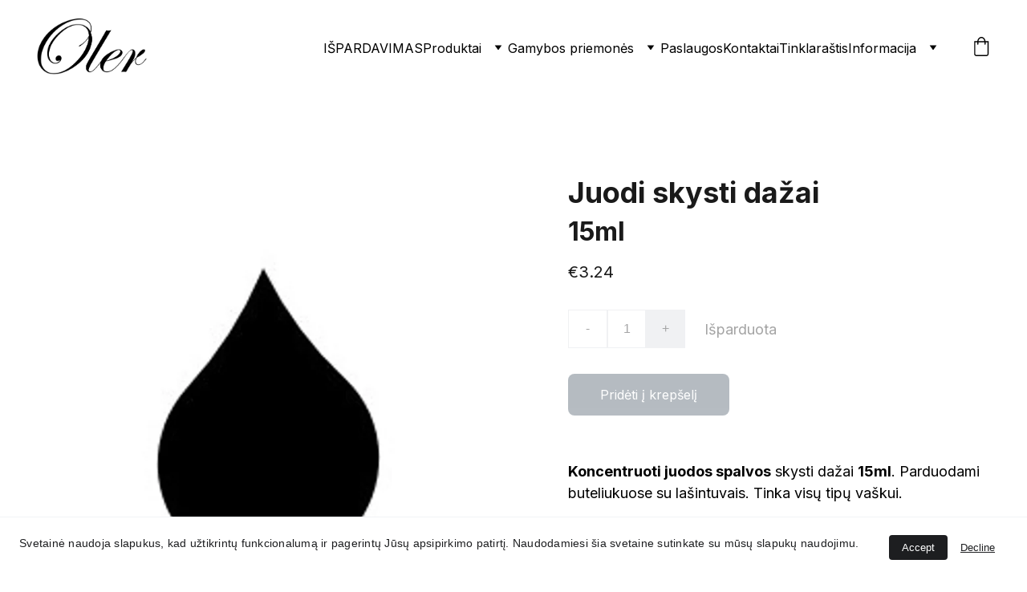

--- FILE ---
content_type: text/html
request_url: https://oler.lt/juodi-skysti-dazai
body_size: 54306
content:
<!DOCTYPE html><html lang="lt"> <head><meta charset="utf-8"><meta name="viewport" content="width=device-width, initial-scale=1.0"><meta name="generator" content="Hostinger Website Builder"><!--[--><title>Juodi skysti dažai | Oler</title><meta name="description" content="Koncentruoti juodos spalvos skysti dažai 15ml. Parduodami buteliukuose su lašintuvais. Tinka visų tipų vaškui.Dozavimas:Parafine ir augaliniuose vaškuose - 0,6%Želiniame vaške - 0,01%Per didelis da..."><link rel="icon" size="16x16" href="https://assets.zyrosite.com/cdn-cgi/image/format=auto,w=16,h=16,fit=crop,f=png/dJoGj9MqG8uGk08Q/logo-30x30-mp8qOgvn8btxkJa1.png"><link rel="icon" size="32x32" href="https://assets.zyrosite.com/cdn-cgi/image/format=auto,w=32,h=32,fit=crop,f=png/dJoGj9MqG8uGk08Q/logo-30x30-mp8qOgvn8btxkJa1.png"><link rel="icon" size="192x192" href="https://assets.zyrosite.com/cdn-cgi/image/format=auto,w=192,h=192,fit=crop,f=png/dJoGj9MqG8uGk08Q/logo-30x30-mp8qOgvn8btxkJa1.png"><link rel="apple-touch-icon" href="https://assets.zyrosite.com/cdn-cgi/image/format=auto,w=180,h=180,fit=crop,f=png/dJoGj9MqG8uGk08Q/logo-30x30-mp8qOgvn8btxkJa1.png"><meta content="https://oler.lt/juodi-skysti-dazai" property="og:url"><link rel="canonical" href="https://oler.lt/juodi-skysti-dazai"><meta content="Juodi skysti dažai | Oler" property="og:title"><meta name="twitter:title" content="Juodi skysti dažai | Oler"><meta content="website" property="og:type"><meta property="og:description" content="Koncentruoti juodos spalvos skysti dažai 15ml. Parduodami buteliukuose su lašintuvais. Tinka visų tipų vaškui.Dozavimas:Parafine ir augaliniuose vaškuose - 0,6%Želiniame vaške - 0,01%Per didelis da..."><meta name="twitter:description" content="Koncentruoti juodos spalvos skysti dažai 15ml. Parduodami buteliukuose su lašintuvais. Tinka visų tipų vaškui.Dozavimas:Parafine ir augaliniuose vaškuose - 0,6%Želiniame vaške - 0,01%Per didelis da..."><meta property="og:site_name" content="Oler"><!----><meta content="https://cdn.zyrosite.com/cdn-cgi/image/format=auto,w=1440,h=756,fit=crop,f=jpeg/cdn-ecommerce/store_01H6GXVBYXYGCZTA1RPXJ8MK60%2Fassets%2F1691002093729-juodas%20lasas.jpg" property="og:image"><meta content="https://cdn.zyrosite.com/cdn-cgi/image/format=auto,w=1440,h=756,fit=crop,f=jpeg/cdn-ecommerce/store_01H6GXVBYXYGCZTA1RPXJ8MK60%2Fassets%2F1691002093729-juodas%20lasas.jpg" name="twitter:image"><meta content="Juodi skysti dažai" property="og:image:alt"><meta content="Juodi skysti dažai" name="twitter:image:alt"><meta name="twitter:card" content="summary_large_image"><!----><link rel="preconnect"><!----><!----><!----><!----><!--[--><link rel="alternate" hreflang="x-default" href="https://oler.lt/juodi-skysti-dazai"><!--]--><link href="https://cdn.zyrosite.com/u1/google-fonts/font-faces?family=Inter:wght@400;700&amp;family=Bebas+Neue:wght@400&amp;family=Roboto:wght@300;400&amp;display=swap" rel="preconnect" crossorigin="true"><link href="https://cdn.zyrosite.com/u1/google-fonts/font-faces?family=Inter:wght@400;700&amp;family=Bebas+Neue:wght@400&amp;family=Roboto:wght@300;400&amp;display=swap" rel="preload" as="style"><link href="https://cdn.zyrosite.com/u1/google-fonts/font-faces?family=Inter:wght@400;700&amp;family=Bebas+Neue:wght@400&amp;family=Roboto:wght@300;400&amp;display=swap" rel="stylesheet" referrerpolicy="no-referrer"><!--]--><style></style><link rel="prefetch" href="https://assets.zyrosite.com/dJoGj9MqG8uGk08Q/traffic.txt"><script>(function(){const postDate = null;

			const currentDate = new Date().setHours(0, 0, 0, 0);
			const postPublishDate = new Date(postDate).setHours(0, 0, 0, 0);

			if (postPublishDate && currentDate < postPublishDate) {
				window.location.replace('/');
			}
		})();</script><link rel="stylesheet" href="/_astro-1763104725610/_slug_.OdI3wkKq.css">
<style>:root{--color-meteorite-dark: #2f1c6a;--color-meteorite-dark-2: #1F1346;--color-meteorite: #8c85ff;--color-meteorite-light: #d5dfff;--color-primary-dark: #5025d1;--color-primary: #673de6;--color-primary-light: #ebe4ff;--color-primary-charts: #B39EF3;--color-danger-dark: #d63163;--color-danger: #fc5185;--color-danger-light: #ffe8ef;--color-danger-charts: #FEA8C2;--color-warning-dark: #fea419;--color-warning-dark-2: #9F6000;--color-warning-charts: #FFD28C;--color-warning: #ffcd35;--color-warning-light: #fff8e2;--color-success-dark: #008361;--color-success: #00b090;--color-success-light: #def4f0;--color-dark: #1d1e20;--color-gray-dark: #36344d;--color-gray: #727586;--color-gray-border: #dadce0;--color-gray-light: #f2f3f6;--color-light: #fff;--color-azure: #357df9;--color-azure-light: #e3ebf9;--color-azure-dark: #265ab2;--color-indigo: #6366F1;--color-neutral-200: #D8DAE0}.whats-app-bubble{position:fixed;right:20px;bottom:24px;z-index:19;display:flex;cursor:pointer;border-radius:100px;box-shadow:#00000026 0 4px 12px}#wtpQualitySign_fixedCSS,#wtpQualitySign_popupCSS{bottom:10px!important}#wtpQualitySign_fixedCSS{z-index:17!important}#wtpQualitySign_popupCSS{z-index:18!important}
</style></head> <script type="application/ld+json">{"@context":"https://schema.org/","@type":"Product","name":"Juodi skysti dažai","image":"https://cdn.zyrosite.com/cdn-ecommerce/store_01H6GXVBYXYGCZTA1RPXJ8MK60%2Fassets%2F1691002093729-juodas%20lasas.jpg","description":"Koncentruoti juodos spalvos skysti dažai 15ml. Parduodami buteliukuose su lašintuvais. Tinka visų tipų vaškui.Dozavimas:Parafine ir augaliniuose vaškuose - 0,6%Želiniame vaške - 0,01%Per didelis da...","offers":{"@type":"Offer","url":"https://oler.lt/juodi-skysti-dazai","priceCurrency":"eur","price":"3.24","availability":"https://schema.org/InStock"}}</script> <body> <div> <style>astro-island,astro-slot,astro-static-slot{display:contents}</style><script>(()=>{var e=async t=>{await(await t())()};(self.Astro||(self.Astro={})).only=e;window.dispatchEvent(new Event("astro:only"));})();</script><script>(()=>{var A=Object.defineProperty;var g=(i,o,a)=>o in i?A(i,o,{enumerable:!0,configurable:!0,writable:!0,value:a}):i[o]=a;var d=(i,o,a)=>g(i,typeof o!="symbol"?o+"":o,a);{let i={0:t=>m(t),1:t=>a(t),2:t=>new RegExp(t),3:t=>new Date(t),4:t=>new Map(a(t)),5:t=>new Set(a(t)),6:t=>BigInt(t),7:t=>new URL(t),8:t=>new Uint8Array(t),9:t=>new Uint16Array(t),10:t=>new Uint32Array(t),11:t=>1/0*t},o=t=>{let[l,e]=t;return l in i?i[l](e):void 0},a=t=>t.map(o),m=t=>typeof t!="object"||t===null?t:Object.fromEntries(Object.entries(t).map(([l,e])=>[l,o(e)]));class y extends HTMLElement{constructor(){super(...arguments);d(this,"Component");d(this,"hydrator");d(this,"hydrate",async()=>{var b;if(!this.hydrator||!this.isConnected)return;let e=(b=this.parentElement)==null?void 0:b.closest("astro-island[ssr]");if(e){e.addEventListener("astro:hydrate",this.hydrate,{once:!0});return}let c=this.querySelectorAll("astro-slot"),n={},h=this.querySelectorAll("template[data-astro-template]");for(let r of h){let s=r.closest(this.tagName);s!=null&&s.isSameNode(this)&&(n[r.getAttribute("data-astro-template")||"default"]=r.innerHTML,r.remove())}for(let r of c){let s=r.closest(this.tagName);s!=null&&s.isSameNode(this)&&(n[r.getAttribute("name")||"default"]=r.innerHTML)}let p;try{p=this.hasAttribute("props")?m(JSON.parse(this.getAttribute("props"))):{}}catch(r){let s=this.getAttribute("component-url")||"<unknown>",v=this.getAttribute("component-export");throw v&&(s+=` (export ${v})`),console.error(`[hydrate] Error parsing props for component ${s}`,this.getAttribute("props"),r),r}let u;await this.hydrator(this)(this.Component,p,n,{client:this.getAttribute("client")}),this.removeAttribute("ssr"),this.dispatchEvent(new CustomEvent("astro:hydrate"))});d(this,"unmount",()=>{this.isConnected||this.dispatchEvent(new CustomEvent("astro:unmount"))})}disconnectedCallback(){document.removeEventListener("astro:after-swap",this.unmount),document.addEventListener("astro:after-swap",this.unmount,{once:!0})}connectedCallback(){if(!this.hasAttribute("await-children")||document.readyState==="interactive"||document.readyState==="complete")this.childrenConnectedCallback();else{let e=()=>{document.removeEventListener("DOMContentLoaded",e),c.disconnect(),this.childrenConnectedCallback()},c=new MutationObserver(()=>{var n;((n=this.lastChild)==null?void 0:n.nodeType)===Node.COMMENT_NODE&&this.lastChild.nodeValue==="astro:end"&&(this.lastChild.remove(),e())});c.observe(this,{childList:!0}),document.addEventListener("DOMContentLoaded",e)}}async childrenConnectedCallback(){let e=this.getAttribute("before-hydration-url");e&&await import(e),this.start()}async start(){let e=JSON.parse(this.getAttribute("opts")),c=this.getAttribute("client");if(Astro[c]===void 0){window.addEventListener(`astro:${c}`,()=>this.start(),{once:!0});return}try{await Astro[c](async()=>{let n=this.getAttribute("renderer-url"),[h,{default:p}]=await Promise.all([import(this.getAttribute("component-url")),n?import(n):()=>()=>{}]),u=this.getAttribute("component-export")||"default";if(!u.includes("."))this.Component=h[u];else{this.Component=h;for(let f of u.split("."))this.Component=this.Component[f]}return this.hydrator=p,this.hydrate},e,this)}catch(n){console.error(`[astro-island] Error hydrating ${this.getAttribute("component-url")}`,n)}}attributeChangedCallback(){this.hydrate()}}d(y,"observedAttributes",["props"]),customElements.get("astro-island")||customElements.define("astro-island",y)}})();</script><astro-island uid="zDxqL" component-url="/_astro-1763104725610/ClientHead.fooiRNQi.js" component-export="default" renderer-url="/_astro-1763104725610/client.DVWCGCWN.js" props="{&quot;page-noindex&quot;:[0,false],&quot;canonical-url&quot;:[0,&quot;https://oler.lt/juodi-skysti-dazai&quot;],&quot;site-meta&quot;:[0,{&quot;version&quot;:[0,197],&quot;template&quot;:[0,&quot;aigenerated&quot;],&quot;metaTitle&quot;:[0,&quot;Oler&quot;],&quot;ogImageAlt&quot;:[0,&quot;&quot;],&quot;buttonSetId&quot;:[0,&quot;1&quot;],&quot;faviconPath&quot;:[0,&quot;logo-30x30-mp8qOgvn8btxkJa1.png&quot;],&quot;ogImagePath&quot;:[0,&quot;logo-30x30-2-mePbjq19jOUbgjrX.jpg&quot;],&quot;defaultLocale&quot;:[0,&quot;system&quot;],&quot;ecommerceType&quot;:[0,&quot;zyro&quot;],&quot;facebookPixel&quot;:[0,&quot;591755700471580&quot;],&quot;faviconOrigin&quot;:[0,&quot;assets&quot;],&quot;ogImageOrigin&quot;:[0,&quot;assets&quot;],&quot;ecommerceStoreId&quot;:[0,&quot;store_01H6GXVBYXYGCZTA1RPXJ8MK60&quot;],&quot;isCookieBarEnabled&quot;:[0,true],&quot;isPrivateModeActive&quot;:[0,false],&quot;demoEcommerceStoreId&quot;:[0,&quot;demo_01G0E9P2R0CFTNBWEEFCEV8EG5&quot;],&quot;shouldAddWWWPrefixToDomain&quot;:[0,false]}],&quot;domain&quot;:[0,&quot;oler.lt&quot;]}" ssr client="only" opts="{&quot;name&quot;:&quot;ClientHead&quot;,&quot;value&quot;:&quot;vue&quot;}"></astro-island> <script>(()=>{var e=async t=>{await(await t())()};(self.Astro||(self.Astro={})).load=e;window.dispatchEvent(new Event("astro:load"));})();</script><astro-island uid="16i1v9" prefix="v1" component-url="/_astro-1763104725610/Page.eA7Y71N9.js" component-export="default" renderer-url="/_astro-1763104725610/client.DVWCGCWN.js" props="{&quot;pageData&quot;:[0,{&quot;pages&quot;:[0,{&quot;home&quot;:[0,{&quot;meta&quot;:[0,{&quot;title&quot;:[0,&quot;Unikalūs interjero akcentai, žvakės dekoruotos žiedais | OLER&quot;],&quot;noindex&quot;:[0,false],&quot;keywords&quot;:[1,[[0,&quot;Oler&quot;],[0,&quot;dizainas&quot;],[0,&quot;interjeras&quot;]]],&quot;password&quot;:[0,&quot;&quot;],&quot;ogImageAlt&quot;:[0,&quot;&quot;],&quot;description&quot;:[0,&quot;Oler yra tvarus verslas, kuris siūlo unikalius ir subtilius dizaino produktus. Mes kuriame interjero akcentus, gėlėmis dekoruotas žvakes, namų kvapus ir teikiame konsultacijas. Estetika kiekvienai erdvei. Rinkis originalumą.&quot;],&quot;focusKeyword&quot;:[0,&quot;Oler&quot;],&quot;passwordDesign&quot;:[0,&quot;default&quot;],&quot;passwordBackText&quot;:[0,&quot;Back to&quot;],&quot;passwordButtonText&quot;:[0,&quot;Enter&quot;],&quot;passwordHeadingText&quot;:[0,&quot;Guest area&quot;],&quot;passwordSubheadingText&quot;:[0,&quot;Please enter the password to access the page&quot;],&quot;passwordPlaceholderText&quot;:[0,&quot;Type password&quot;]}],&quot;name&quot;:[0,&quot;Pagrindinis&quot;],&quot;slug&quot;:[0,&quot;&quot;],&quot;type&quot;:[0,&quot;default&quot;],&quot;blocks&quot;:[1,[[0,&quot;zy6p0c&quot;],[0,&quot;hero&quot;],[0,&quot;section1&quot;],[0,&quot;z-8MLm&quot;],[0,&quot;section2&quot;],[0,&quot;z19jjG&quot;],[0,&quot;zsnG3T&quot;],[0,&quot;reviews&quot;],[0,&quot;gallery&quot;],[0,&quot;delivery-refunds&quot;],[0,&quot;zi0r1Y&quot;]]],&quot;hiddenSlots&quot;:[1,[]]}],&quot;z-VqdO&quot;:[0,{&quot;meta&quot;:[0,{&quot;title&quot;:[0,&quot;Kermėkų žiedynai&quot;],&quot;description&quot;:[0,&quot;Džiovinti violetinės spalvos kermėkų žiedynai dekorui. Puikiai tinka pakavimui bei dekorui. Žiedynai atrinkti, jų spalva sodri. Parduodami skaidriuose indeliuose po 5g. Nuotraukoje 5g.&quot;],&quot;ogImagePath&quot;:[0,&quot;https://cdn.zyrosite.com/cdn-ecommerce/store_01H6GXVBYXYGCZTA1RPXJ8MK60%2Fassets%2F1690986105556-Kermekai%20is%20arti.jpg&quot;],&quot;ogImageOrigin&quot;:[0,&quot;other&quot;],&quot;ogImageAlt&quot;:[0,&quot;Kermėkų žiedynai&quot;]}],&quot;name&quot;:[0,&quot;Kermėkų žiedynai&quot;],&quot;type&quot;:[0,&quot;ecommerce-product&quot;],&quot;blocks&quot;:[1,[[0,&quot;ziPmt4&quot;]]],&quot;productId&quot;:[0,&quot;prod_01H6VA1NEF541FGASQJWE4K2DV&quot;],&quot;hiddenSlots&quot;:[1,[]],&quot;slug&quot;:[0,&quot;kermeku-ziedynai&quot;]}],&quot;z-rETZ&quot;:[0,{&quot;meta&quot;:[0,{&quot;title&quot;:[0,&quot;Skaidrūs polikarbonatiniai indeliai&quot;],&quot;description&quot;:[0,&quot;Skaidrūs polikarbonatiniai indeliai arbatinėms žvakėms gaminti. Talpina ~20g vaško.Parduodami po 5vnt, kaina nurodyta už 5vnt.Specifikacijos:Pagaminti iš 100% polikarbonato, be priedų.Iš prigimies ...&quot;],&quot;ogImagePath&quot;:[0,&quot;https://cdn.zyrosite.com/cdn-ecommerce/store_01H6GXVBYXYGCZTA1RPXJ8MK60%2Fassets%2F1691000023232-Polikarbonatiniai%20indeliai.png&quot;],&quot;ogImageOrigin&quot;:[0,&quot;other&quot;],&quot;ogImageAlt&quot;:[0,&quot;Skaidrūs polikarbonatiniai indeliai&quot;]}],&quot;name&quot;:[0,&quot;Skaidrūs polikarbonatiniai indeliai&quot;],&quot;type&quot;:[0,&quot;ecommerce-product&quot;],&quot;blocks&quot;:[1,[[0,&quot;zJDitp&quot;]]],&quot;productId&quot;:[0,&quot;prod_01H6VQAXWQ3MPX7009TSPJPN0C&quot;],&quot;hiddenSlots&quot;:[1,[]],&quot;slug&quot;:[0,&quot;skaidrus-polikarbonatiniai-indeliai1&quot;]}],&quot;z020mH&quot;:[0,{&quot;meta&quot;:[0,{&quot;title&quot;:[0,&quot;Wedo ECO dagtis (50-54mm)&quot;],&quot;description&quot;:[0,&quot;Wedo ECO dagtys yra aukštos kokybės, tinka tiek parafinui, tiek augaliniam vaškui. Dagtys yra pagamintos iš grynos medvilnės ir plonų popieriaus gijų. Dega tolygiai ir atlieka ,,self-trimming\&quot; funk...&quot;],&quot;ogImagePath&quot;:[0,&quot;https://cdn.zyrosite.com/cdn-ecommerce/store_01H6GXVBYXYGCZTA1RPXJ8MK60%2Fassets%2F1692361271666-Wedo%20ECO.png&quot;],&quot;ogImageOrigin&quot;:[0,&quot;other&quot;],&quot;ogImageAlt&quot;:[0,&quot;Wedo ECO dagtis (50-54mm)&quot;]}],&quot;name&quot;:[0,&quot;Wedo ECO dagtis (50-54mm)&quot;],&quot;type&quot;:[0,&quot;ecommerce-product&quot;],&quot;blocks&quot;:[1,[[0,&quot;zHESk-&quot;]]],&quot;productId&quot;:[0,&quot;prod_01H849HJNS72SNC41YDF8YS0GQ&quot;],&quot;hiddenSlots&quot;:[1,[]],&quot;slug&quot;:[0,&quot;wedo-eco-dagtis-50-54mm&quot;]}],&quot;z056A-&quot;:[0,{&quot;meta&quot;:[0,{&quot;title&quot;:[0,&quot;Betoninis indas baltas \&quot;marmuras\&quot;&quot;],&quot;description&quot;:[0,&quot;Rankų darbo baltas betoninis indas  su juodo (ir auksinio) marmuro efektu. Lakuotas. Su dangteliu.Matmenys:Talpa ~500mlAukštis -90mmAukštis su dangteliu - 100mmDiametras - 100mmVidinis diametras - ...&quot;],&quot;ogImagePath&quot;:[0,&quot;https://cdn.zyrosite.com/cdn-ecommerce/store_01H6GXVBYXYGCZTA1RPXJ8MK60%2Fassets%2F1736611148258-image00007.jpeg&quot;],&quot;ogImageOrigin&quot;:[0,&quot;other&quot;],&quot;ogImageAlt&quot;:[0,&quot;Betoninis indas baltas \&quot;marmuras\&quot;&quot;]}],&quot;name&quot;:[0,&quot;Betoninis indas baltas \&quot;marmuras\&quot;&quot;],&quot;type&quot;:[0,&quot;ecommerce-product&quot;],&quot;blocks&quot;:[1,[[0,&quot;z79KrT&quot;]]],&quot;productId&quot;:[0,&quot;prod_01H91EMTPDXDKY8QETMR4XEACQ&quot;],&quot;hiddenSlots&quot;:[1,[]],&quot;slug&quot;:[0,&quot;betoninis-indas-baltas-marmuras&quot;]}],&quot;z0Lc0c&quot;:[0,{&quot;meta&quot;:[0,{&quot;title&quot;:[0,&quot;Kartoninė dėžutė&quot;],&quot;description&quot;:[0,&quot;Ruda kartoninė šešiakampė dėžutė su raišteliu. Galimi du dėžutės sulankstymo dizainai. Išmatavimai: Ilgis - 8cm Plotis - 7cm Aukštis- 9cm&quot;],&quot;ogImagePath&quot;:[0,&quot;https://cdn.zyrosite.com/cdn-ecommerce/store_01H6GXVBYXYGCZTA1RPXJ8MK60%2Fassets%2F1691007100461-Dezute%20kart%20su%20siulu.jpg&quot;],&quot;ogImageOrigin&quot;:[0,&quot;other&quot;],&quot;ogImageAlt&quot;:[0,&quot;Kartoninė dėžutė&quot;]}],&quot;name&quot;:[0,&quot;Kartoninė dėžutė&quot;],&quot;type&quot;:[0,&quot;ecommerce-product&quot;],&quot;blocks&quot;:[1,[[0,&quot;zVlioF&quot;]]],&quot;productId&quot;:[0,&quot;prod_01H6VXW5FV1EGYQBNREF4SQJRK&quot;],&quot;hiddenSlots&quot;:[1,[]],&quot;slug&quot;:[0,&quot;kartonine-dezute&quot;]}],&quot;z0RUq8&quot;:[0,{&quot;meta&quot;:[0,{&quot;title&quot;:[0,&quot;Žydra šerkšno žvakė \&quot;Code\&quot;&quot;],&quot;description&quot;:[0,&quot;Rankų darbo žydros spalvos kvadratinė palmių vaško žvakė. Aromatizuota Code kvapiuoju aliejumi.Code kvapusis aliejus savo natomis ir tapatumu yra labai panašus į visame pasaulyje žinomus vyriškus k...&quot;],&quot;ogImagePath&quot;:[0,&quot;https://cdn.zyrosite.com/cdn-ecommerce/store_01H6GXVBYXYGCZTA1RPXJ8MK60%2Fassets%2F1693491806708-Zydros%2003.jpeg&quot;],&quot;ogImageOrigin&quot;:[0,&quot;other&quot;],&quot;ogImageAlt&quot;:[0,&quot;Žydra šerkšno žvakė \&quot;Code\&quot;&quot;]}],&quot;name&quot;:[0,&quot;Žydra šerkšno žvakė \&quot;Code\&quot;&quot;],&quot;type&quot;:[0,&quot;ecommerce-product&quot;],&quot;blocks&quot;:[1,[[0,&quot;z2tgw9&quot;]]],&quot;productId&quot;:[0,&quot;prod_01H8CQGEW8B50YJHDS6JN946AW&quot;],&quot;hiddenSlots&quot;:[1,[]],&quot;slug&quot;:[0,&quot;zydra-serksno-zvake-code&quot;]}],&quot;z17l9A&quot;:[0,{&quot;meta&quot;:[0,{&quot;title&quot;:[0,&quot;Indas vaško lydymui (2,4l)&quot;],&quot;description&quot;:[0,&quot;Metalinis indas su snapeliu vaško lydymui ir/ar kvapų maišymui. 2,4l talpos. Savybės:Diametras - 17cmSu snapeliu lengvam išpilstymuiTinka indukcinei kaitlenteiYra matavimo linijos&quot;],&quot;ogImagePath&quot;:[0,&quot;https://cdn.zyrosite.com/cdn-ecommerce/store_01H6GXVBYXYGCZTA1RPXJ8MK60%2Fassets%2F1692364007434-Puodas_1.8l.jpg&quot;],&quot;ogImageOrigin&quot;:[0,&quot;other&quot;],&quot;ogImageAlt&quot;:[0,&quot;Indas vaško lydymui (2,4l)&quot;]}],&quot;name&quot;:[0,&quot;Indas vaško lydymui (2,4l)&quot;],&quot;type&quot;:[0,&quot;ecommerce-product&quot;],&quot;blocks&quot;:[1,[[0,&quot;zbc3eM&quot;]]],&quot;productId&quot;:[0,&quot;prod_01H84C6ZXNHR62JGBYWFN2S254&quot;],&quot;hiddenSlots&quot;:[1,[]],&quot;slug&quot;:[0,&quot;indas-vasko-lydymui-24l&quot;]}],&quot;z1BDqz&quot;:[0,{&quot;meta&quot;:[0,{&quot;title&quot;:[0,&quot;Juodi - orandžiniai  degtukai&quot;],&quot;description&quot;:[0,&quot;Standartinio dydžio (49mm) juodi - orandžiniai degtukai.Parduodami po 25/200/500/1000vnt. Kaina nurodyta už pasirinktą kiekį.Jei degtukų likutis yra mažesnis, nei norite užsisakyti ar reikalingas d...&quot;],&quot;ogImagePath&quot;:[0,&quot;https://cdn.zyrosite.com/cdn-ecommerce/store_01H6GXVBYXYGCZTA1RPXJ8MK60%2Fassets%2F1692377960802-Juodi-orandziniai_degtukai.jpg&quot;],&quot;ogImageOrigin&quot;:[0,&quot;other&quot;],&quot;ogImageAlt&quot;:[0,&quot;Juodi - orandžiniai  degtukai&quot;]}],&quot;name&quot;:[0,&quot;Juodi - orandžiniai  degtukai&quot;],&quot;type&quot;:[0,&quot;ecommerce-product&quot;],&quot;blocks&quot;:[1,[[0,&quot;zp7YpX&quot;]]],&quot;productId&quot;:[0,&quot;prod_01H84SEG5KWR43XBX0YBJBWF1E&quot;],&quot;hiddenSlots&quot;:[1,[]],&quot;slug&quot;:[0,&quot;juodi-orandziniai-degtukai&quot;]}],&quot;z1cIxR&quot;:[0,{&quot;meta&quot;:[0,{&quot;title&quot;:[0,&quot;Balta šerkšno žvakė&quot;],&quot;description&quot;:[0,&quot;Rankų darbo baltos spalvos kvadratinė palmių vaško žvakė.Matmenys:Ilgis - 55mmPlotis - 55mmAukštis - 140mmSvoris - 400gDžiugina degdama ~60h.Pakuotė - skaidri plėvelė.Dėl didmenos užsakymų, kiekių ...&quot;],&quot;ogImagePath&quot;:[0,&quot;https://cdn.zyrosite.com/cdn-ecommerce/store_01H6GXVBYXYGCZTA1RPXJ8MK60%2Fassets%2F1732276692951-image00043.jpeg&quot;],&quot;ogImageOrigin&quot;:[0,&quot;other&quot;],&quot;ogImageAlt&quot;:[0,&quot;Balta šerkšno žvakė&quot;]}],&quot;name&quot;:[0,&quot;Balta šerkšno žvakė&quot;],&quot;type&quot;:[0,&quot;ecommerce-product&quot;],&quot;blocks&quot;:[1,[[0,&quot;zg5I8f&quot;]]],&quot;productId&quot;:[0,&quot;prod_01H8CPRV15GZMFWFQTF98C0JP4&quot;],&quot;hiddenSlots&quot;:[1,[]],&quot;slug&quot;:[0,&quot;balta-serksno-zvake&quot;]}],&quot;z1hvFM&quot;:[0,{&quot;name&quot;:[0,&quot;Aromatinė sojų vaško žvakė \&quot;Acqua\&quot;&quot;],&quot;type&quot;:[0,&quot;ecommerce-product&quot;],&quot;blocks&quot;:[1,[[0,&quot;zmSJCT&quot;]]],&quot;productId&quot;:[0,&quot;prod_01JEC19H6MC39NW52H5S8X1K5D&quot;],&quot;hiddenSlots&quot;:[1,[]],&quot;slug&quot;:[0,&quot;aromatine-zvake-acqua1&quot;],&quot;meta&quot;:[0,{&quot;title&quot;:[0,&quot;Aromatinė sojų vaško žvakė \&quot;Acqua\&quot;&quot;],&quot;description&quot;:[0,&quot;Aromatinė rankų darbo žvakė Acqua su natūralių žiedų dekoru.Viršutinės natos: bergamotė, citrina, žalioji citrina, mandarinai, jazminai.Vidurinės natos: persimonai, kalendros, jūros dvelksmas, frezijos, ciklamenai.Pagrindinės natos: kedras, pačiulis, muskusas, švitrūnai.Išmatavimai:Diametras: 79m...&quot;],&quot;ogImagePath&quot;:[0,&quot;https://cdn.zyrosite.com/cdn-ecommerce/store_01H6GXVBYXYGCZTA1RPXJ8MK60%2Fassets%2F1733423233834-image00006.jpeg&quot;],&quot;ogImageOrigin&quot;:[0,&quot;other&quot;],&quot;ogImageAlt&quot;:[0,&quot;Aromatinė sojų vaško žvakė \&quot;Acqua\&quot;&quot;]}]}],&quot;z1xMqi&quot;:[0,{&quot;meta&quot;:[0,{&quot;title&quot;:[0,&quot;Apvalus pilkas \&quot;marmurinis\&quot; padėkliukas&quot;],&quot;description&quot;:[0,&quot;Rankų darbo apvalus pilkas betoninis padėkliukas su auksinio marmuro efektu.Išmatavimai:Diametras - 160mmAukštis - 10mmKadangi visi padėkliukai yra gaminami ir dekoruojami rankomis, dviejų identišk...&quot;],&quot;ogImagePath&quot;:[0,&quot;https://cdn.zyrosite.com/cdn-ecommerce/store_01H6GXVBYXYGCZTA1RPXJ8MK60%2Fassets%2F1732297986854-image00011.jpeg&quot;],&quot;ogImageOrigin&quot;:[0,&quot;other&quot;],&quot;ogImageAlt&quot;:[0,&quot;Apvalus pilkas \&quot;marmurinis\&quot; padėkliukas&quot;]}],&quot;name&quot;:[0,&quot;Apvalus pilkas \&quot;marmurinis\&quot; padėkliukas&quot;],&quot;type&quot;:[0,&quot;ecommerce-product&quot;],&quot;blocks&quot;:[1,[[0,&quot;zIKt_W&quot;]]],&quot;productId&quot;:[0,&quot;prod_01H91113ZJQW4ZMDGPRKTP6JAM&quot;],&quot;hiddenSlots&quot;:[1,[]],&quot;slug&quot;:[0,&quot;apvalus-pilkas-marmurinis-padekliukas&quot;]}],&quot;z2-rvR&quot;:[0,{&quot;meta&quot;:[0,{&quot;title&quot;:[0,&quot;Dagtys žvakėms – medvilninės ar medinės, visos stabilaus degimo | OLER&quot;],&quot;noindex&quot;:[0,false],&quot;keywords&quot;:[1,[[0,&quot;Dagtys&quot;],[0,&quot;Dagčiai&quot;],[0,&quot;Žvakėms&quot;]]],&quot;password&quot;:[0,&quot;&quot;],&quot;ogImageAlt&quot;:[0,&quot;&quot;],&quot;description&quot;:[0,&quot;Aukštos kokybės dagtys žvakėms – medvilninės, medinės, įvairių dydžių. Užtikrintas, stabilus ir saugus žvakių degimas kiekvieną kartą. Leisk savo kūrybai degti tobulai!&quot;],&quot;ogImagePath&quot;:[0,&quot;ww_-AMqaM768Ves137Nq.png&quot;],&quot;focusKeyword&quot;:[0,&quot;Dagtys&quot;],&quot;ogImageOrigin&quot;:[0,&quot;assets&quot;],&quot;passwordDesign&quot;:[0,&quot;default&quot;],&quot;passwordBackText&quot;:[0,&quot;Atgal į&quot;],&quot;passwordButtonText&quot;:[0,&quot;Įeiti&quot;],&quot;passwordHeadingText&quot;:[0,&quot;Svečio zona&quot;],&quot;passwordSubheadingText&quot;:[0,&quot;Norėdami patekti į puslapį, įveskite slaptažodį&quot;],&quot;passwordPlaceholderText&quot;:[0,&quot;Įveskite slaptažodį&quot;]}],&quot;name&quot;:[0,&quot;Dagtys&quot;],&quot;slug&quot;:[0,&quot;dagtys&quot;],&quot;type&quot;:[0,&quot;default&quot;],&quot;blocks&quot;:[1,[[0,&quot;zQ9Yxq&quot;]]],&quot;hiddenSlots&quot;:[1,[]]}],&quot;z2wVOj&quot;:[0,{&quot;meta&quot;:[0,{&quot;title&quot;:[0,&quot;Juodi skysti dažai&quot;],&quot;description&quot;:[0,&quot;Koncentruoti juodos spalvos skysti dažai 15ml. Parduodami buteliukuose su lašintuvais. Tinka visų tipų vaškui.Dozavimas:Parafine ir augaliniuose vaškuose - 0,6%Želiniame vaške - 0,01%Per didelis da...&quot;],&quot;ogImagePath&quot;:[0,&quot;https://cdn.zyrosite.com/cdn-ecommerce/store_01H6GXVBYXYGCZTA1RPXJ8MK60%2Fassets%2F1691002093729-juodas%20lasas.jpg&quot;],&quot;ogImageOrigin&quot;:[0,&quot;other&quot;],&quot;ogImageAlt&quot;:[0,&quot;Juodi skysti dažai&quot;]}],&quot;name&quot;:[0,&quot;Juodi skysti dažai&quot;],&quot;type&quot;:[0,&quot;ecommerce-product&quot;],&quot;blocks&quot;:[1,[[0,&quot;zLWaJQ&quot;]]],&quot;productId&quot;:[0,&quot;prod_01H6VS96Y9CG7XVWPB1C6BRGC7&quot;],&quot;hiddenSlots&quot;:[1,[]],&quot;slug&quot;:[0,&quot;juodi-skysti-dazai&quot;]}],&quot;z2yVd7&quot;:[0,{&quot;meta&quot;:[0,{&quot;title&quot;:[0,&quot;Buteliukas degtukams&quot;],&quot;description&quot;:[0,&quot;Skaidrus buteliukas degtukams su kamšteliu bei lipduku (~19mm) degtukų uždegimui.Buteliuke telpa ~21vnt standartinio dydžio degtukas.Išmatavimai:Diametras - 22mmAukštis - 82mmAukštis iki kaklelio -...&quot;],&quot;ogImagePath&quot;:[0,&quot;https://cdn.zyrosite.com/cdn-ecommerce/store_01H6GXVBYXYGCZTA1RPXJ8MK60%2Fassets%2F1692368208749-Buteliukas%20degtukams.jpg&quot;],&quot;ogImageOrigin&quot;:[0,&quot;other&quot;],&quot;ogImageAlt&quot;:[0,&quot;Buteliukas degtukams&quot;]}],&quot;name&quot;:[0,&quot;Buteliukas degtukams&quot;],&quot;type&quot;:[0,&quot;ecommerce-product&quot;],&quot;blocks&quot;:[1,[[0,&quot;zZobVK&quot;]]],&quot;productId&quot;:[0,&quot;prod_01H84G64JB2M2FX16A8VBDJVDN&quot;],&quot;hiddenSlots&quot;:[1,[]],&quot;slug&quot;:[0,&quot;buteliukas-degtukams&quot;]}],&quot;z325rB&quot;:[0,{&quot;meta&quot;:[0,{&quot;title&quot;:[0,&quot;Betoninis indas juodas \&quot;marmuras\&quot;&quot;],&quot;description&quot;:[0,&quot;Rankų darbo kubo formos betoninis juodas \&quot;marmurinis\&quot; indelis. Lakuotas. Su auksiniu marmuro efektu.Matmenys:Ilgis - 69mmPlotis - 69mmAukštis - 70mmVidiniai matmenys:Vidinis ilgis - 54mmVidinis plo...&quot;],&quot;ogImagePath&quot;:[0,&quot;https://cdn.zyrosite.com/cdn-ecommerce/store_01H6GXVBYXYGCZTA1RPXJ8MK60%2Fassets%2F1736610976711-image00009.jpeg&quot;],&quot;ogImageOrigin&quot;:[0,&quot;other&quot;],&quot;ogImageAlt&quot;:[0,&quot;Betoninis indas juodas \&quot;marmuras\&quot;&quot;]}],&quot;name&quot;:[0,&quot;Betoninis indas juodas \&quot;marmuras\&quot;&quot;],&quot;type&quot;:[0,&quot;ecommerce-product&quot;],&quot;blocks&quot;:[1,[[0,&quot;zhz76d&quot;]]],&quot;productId&quot;:[0,&quot;prod_01H91FZY9MNGS0EHE8XFESCB64&quot;],&quot;hiddenSlots&quot;:[1,[]],&quot;slug&quot;:[0,&quot;betoninis-indas-juodas-marmuras1&quot;]}],&quot;z3VhcW&quot;:[0,{&quot;meta&quot;:[0,{&quot;title&quot;:[0,&quot;Juodas kamštelis&quot;],&quot;description&quot;:[0,&quot;Juodas kamštelis su kaiščiu namų kvapų gamybai.Išmatavimai:Aukštis - 19mmDiametras - 30mmParduodami po 2/5/10/25vnt. Kaina nurodyta už pasirinktą kiekį.&quot;],&quot;ogImagePath&quot;:[0,&quot;https://cdn.zyrosite.com/cdn-ecommerce/store_01H6GXVBYXYGCZTA1RPXJ8MK60%2Fassets%2F1692385292601-CAPS.png&quot;],&quot;ogImageOrigin&quot;:[0,&quot;other&quot;],&quot;ogImageAlt&quot;:[0,&quot;Juodas kamštelis&quot;]}],&quot;name&quot;:[0,&quot;Juodas kamštelis&quot;],&quot;type&quot;:[0,&quot;ecommerce-product&quot;],&quot;blocks&quot;:[1,[[0,&quot;zi8GXi&quot;]]],&quot;productId&quot;:[0,&quot;prod_01H850E8QC8V8579P7B18AHD7P&quot;],&quot;hiddenSlots&quot;:[1,[]],&quot;slug&quot;:[0,&quot;juodas-kamstelis&quot;]}],&quot;z3j_u8&quot;:[0,{&quot;meta&quot;:[0,{&quot;title&quot;:[0,&quot;Baltas matinis buteliukas&quot;],&quot;description&quot;:[0,&quot;Aukštos kokybės baltas matinis buteliukas 100ml namų kvapų gamybai.Išmatavimai:Aukštis (be kaklelio) - 58mmAukštis (su kakleliu) - 77mmDiametras - 79mmKaklelio diatetras - 26mm Dėl didmenos užsakym...&quot;],&quot;ogImagePath&quot;:[0,&quot;https://cdn.zyrosite.com/cdn-ecommerce/store_01H6GXVBYXYGCZTA1RPXJ8MK60%2Fassets%2F1692385452978-MATTE%20WHITE%20100ML.png&quot;],&quot;ogImageOrigin&quot;:[0,&quot;other&quot;],&quot;ogImageAlt&quot;:[0,&quot;Baltas matinis buteliukas&quot;]}],&quot;name&quot;:[0,&quot;Baltas matinis buteliukas&quot;],&quot;type&quot;:[0,&quot;ecommerce-product&quot;],&quot;blocks&quot;:[1,[[0,&quot;zOPtFu&quot;]]],&quot;productId&quot;:[0,&quot;prod_01H850JRGMAD69E3N8G4C5SQR4&quot;],&quot;hiddenSlots&quot;:[1,[]],&quot;slug&quot;:[0,&quot;baltas-matinis-buteliukas&quot;]}],&quot;z41pFG&quot;:[0,{&quot;meta&quot;:[0,{&quot;title&quot;:[0,&quot;Code&quot;],&quot;description&quot;:[0,&quot;Code kvapusis aliejus savo natomis ir tapatumu yra labai panašus į visame pasaulyje žinomus vyriškus kvepalus.Kvapas sujungia eleganciją ir rafinuotumą. Bergamotės ir citrusų kokteilis su švelniomi...&quot;],&quot;ogImagePath&quot;:[0,&quot;https://cdn.zyrosite.com/cdn-ecommerce/store_01H6GXVBYXYGCZTA1RPXJ8MK60%2Fassets%2F1692388200968-Code.jpg&quot;],&quot;ogImageOrigin&quot;:[0,&quot;other&quot;],&quot;ogImageAlt&quot;:[0,&quot;Code&quot;]}],&quot;name&quot;:[0,&quot;Code&quot;],&quot;type&quot;:[0,&quot;ecommerce-product&quot;],&quot;blocks&quot;:[1,[[0,&quot;zbX4YF&quot;]]],&quot;productId&quot;:[0,&quot;prod_01H8537DCNG3C5ECJ27JS8EDTH&quot;],&quot;hiddenSlots&quot;:[1,[]],&quot;slug&quot;:[0,&quot;code&quot;]}],&quot;z4HvD8&quot;:[0,{&quot;meta&quot;:[0,{&quot;title&quot;:[0,&quot;Skaitmeninis LCD termometras&quot;],&quot;description&quot;:[0,&quot;Skaitmeninis termometras puikiai tinkantis matuoti vaško temperatūrą. Termometras su nerūdijančio plieno jutikliu, aiškiu skaitmeniniu (LCD) ekranu.Specifikacijos:Matavimo diapazonas - -50°C - +300...&quot;],&quot;ogImagePath&quot;:[0,&quot;https://cdn.zyrosite.com/cdn-ecommerce/store_01H6GXVBYXYGCZTA1RPXJ8MK60%2Fassets%2F1692364992102-termometras.png&quot;],&quot;ogImageOrigin&quot;:[0,&quot;other&quot;],&quot;ogImageAlt&quot;:[0,&quot;Skaitmeninis LCD termometras&quot;]}],&quot;name&quot;:[0,&quot;Skaitmeninis LCD termometras&quot;],&quot;type&quot;:[0,&quot;ecommerce-product&quot;],&quot;blocks&quot;:[1,[[0,&quot;zq-EAg&quot;]]],&quot;productId&quot;:[0,&quot;prod_01H84D2YD4EN0JV228W5718DKY&quot;],&quot;hiddenSlots&quot;:[1,[]],&quot;slug&quot;:[0,&quot;skaitmeninis-lcd-termometras&quot;]}],&quot;z4itLi&quot;:[0,{&quot;meta&quot;:[0,{&quot;title&quot;:[0,&quot;Auksinis kamštelis&quot;],&quot;description&quot;:[0,&quot;Auksinis kamštelis su kaiščiu namų kvapų gamybai.Išmatavimai:Aukštis - 19mmDiametras - 30mmParduodami po 2/5/10/25vnt. Kaina nurodyta už pasirinktą kiekį.&quot;],&quot;ogImagePath&quot;:[0,&quot;https://cdn.zyrosite.com/cdn-ecommerce/store_01H6GXVBYXYGCZTA1RPXJ8MK60%2Fassets%2F1692384292018-CAPS.png&quot;],&quot;ogImageOrigin&quot;:[0,&quot;other&quot;],&quot;ogImageAlt&quot;:[0,&quot;Auksinis kamštelis&quot;]}],&quot;name&quot;:[0,&quot;Auksinis kamštelis&quot;],&quot;type&quot;:[0,&quot;ecommerce-product&quot;],&quot;blocks&quot;:[1,[[0,&quot;z5Mj2f&quot;]]],&quot;productId&quot;:[0,&quot;prod_01H850BMECJHG812E7YTRNYZV7&quot;],&quot;hiddenSlots&quot;:[1,[]],&quot;slug&quot;:[0,&quot;auksinis-kamstelis&quot;]}],&quot;z5-0Q2&quot;:[0,{&quot;meta&quot;:[0,{&quot;title&quot;:[0,&quot;Medinė dagtis (M)&quot;],&quot;description&quot;:[0,&quot;Medinės dagtys tai novatoriška alternatyva tradicinėms medvilninėms dagtims. Šios dagtys dega tolygiai, pasižymi puikia kvapo sklaida ir labai maloniai spragsi. Gaminamos iš klevo medienos. Jei dag...&quot;],&quot;ogImagePath&quot;:[0,&quot;https://cdn.zyrosite.com/cdn-ecommerce/store_01H6GXVBYXYGCZTA1RPXJ8MK60%2Fassets%2F1692351066689-WW_.png&quot;],&quot;ogImageOrigin&quot;:[0,&quot;other&quot;],&quot;ogImageAlt&quot;:[0,&quot;Medinė dagtis (M)&quot;]}],&quot;name&quot;:[0,&quot;Medinė dagtis (M)&quot;],&quot;type&quot;:[0,&quot;ecommerce-product&quot;],&quot;blocks&quot;:[1,[[0,&quot;zZjtL-&quot;]]],&quot;productId&quot;:[0,&quot;prod_01H83ZRFYNDJ2MR3RPZ6NXRWTT&quot;],&quot;hiddenSlots&quot;:[1,[]],&quot;slug&quot;:[0,&quot;medine-dagtis-m&quot;]}],&quot;z537gm&quot;:[0,{&quot;meta&quot;:[0,{&quot;title&quot;:[0,&quot;Degtukų uždegimo popierius (taškuotas)&quot;],&quot;description&quot;:[0,&quot;A6/A5 formato degtukų įžiebimo popieriaus lipdukas. Vienspalvis - taškuotas.Išmatavimai A6:Ilgis - 108mmPlotis - 75mmIšmatavimai A5:Ilgis - 217mmPlotis - 150mm&quot;],&quot;ogImagePath&quot;:[0,&quot;https://cdn.zyrosite.com/cdn-ecommerce/store_01H6GXVBYXYGCZTA1RPXJ8MK60%2Fassets%2F1692382164016-Uzdegimo%20popierius%20A5.jpg&quot;],&quot;ogImageOrigin&quot;:[0,&quot;other&quot;],&quot;ogImageAlt&quot;:[0,&quot;Degtukų uždegimo popierius (taškuotas)&quot;]}],&quot;name&quot;:[0,&quot;Degtukų uždegimo popierius (taškuotas)&quot;],&quot;type&quot;:[0,&quot;ecommerce-product&quot;],&quot;blocks&quot;:[1,[[0,&quot;z0-uoE&quot;]]],&quot;productId&quot;:[0,&quot;prod_01H84XE2PJYSX4CW6WZ1K5JHS2&quot;],&quot;hiddenSlots&quot;:[1,[]],&quot;slug&quot;:[0,&quot;degtuku-uzdegimo-popierius-taskuotas&quot;]}],&quot;z5IKtx&quot;:[0,{&quot;meta&quot;:[0,{&quot;title&quot;:[0,&quot;Silikoninė tirpukų formelė \&quot;širdutės\&quot;&quot;],&quot;description&quot;:[0,&quot;Pagaminta iš 100% silikono. Netoksiška, BPA free, atitinka maisto gamybos standartus. Pilnai užpildytoje formoje telpa ~60g vaško. Formos išmatavimai: Ilgis - 14cm Plotis - 16cm Aukštis - 1.3cm Tir...&quot;],&quot;ogImagePath&quot;:[0,&quot;https://cdn.zyrosite.com/cdn-ecommerce/store_01H6GXVBYXYGCZTA1RPXJ8MK60%2Fassets%2F1691005769545-Hearth_sil_f.png&quot;],&quot;ogImageOrigin&quot;:[0,&quot;other&quot;],&quot;ogImageAlt&quot;:[0,&quot;Silikoninė tirpukų formelė \&quot;širdutės\&quot;&quot;]}],&quot;name&quot;:[0,&quot;Silikoninė tirpukų formelė \&quot;širdutės\&quot;&quot;],&quot;type&quot;:[0,&quot;ecommerce-product&quot;],&quot;blocks&quot;:[1,[[0,&quot;zgrkVe&quot;]]],&quot;productId&quot;:[0,&quot;prod_01H6VWVJRJ1J2X96Q9S366C75V&quot;],&quot;hiddenSlots&quot;:[1,[]],&quot;slug&quot;:[0,&quot;silikonine-tirpuku-formele-sirdutes&quot;]}],&quot;z5KKTE&quot;:[0,{&quot;meta&quot;:[0,{&quot;title&quot;:[0,&quot;Mėlyna kolba namų kvapui&quot;],&quot;description&quot;:[0,&quot;Rinkinys namų kvapo gamybai - mėlyna kolba, kamštelis bei ypač stora pluoštinė lazdelė.Indo išmatavimai:Aukštis - ~94mmDiametras apačioje - ~103mmDiametras viršuje - 49mmTūris - 220ml (pilant iki k...&quot;],&quot;ogImagePath&quot;:[0,&quot;https://cdn.zyrosite.com/cdn-ecommerce/store_01H6GXVBYXYGCZTA1RPXJ8MK60%2Fassets%2F1692386264958-Kolboss.JPG&quot;],&quot;ogImageOrigin&quot;:[0,&quot;other&quot;],&quot;ogImageAlt&quot;:[0,&quot;Mėlyna kolba namų kvapui&quot;]}],&quot;name&quot;:[0,&quot;Mėlyna kolba namų kvapui&quot;],&quot;type&quot;:[0,&quot;ecommerce-product&quot;],&quot;blocks&quot;:[1,[[0,&quot;zY10Gl&quot;]]],&quot;productId&quot;:[0,&quot;prod_01H851C017HMXKF700TPJ2B6B5&quot;],&quot;hiddenSlots&quot;:[1,[]],&quot;slug&quot;:[0,&quot;melyna-kolba-namu-kvapui&quot;]}],&quot;z5gEXn&quot;:[0,{&quot;meta&quot;:[0,{&quot;title&quot;:[0,&quot;Aroma lempa taškuota&quot;],&quot;description&quot;:[0,&quot;Keramikinė aroma lempa vaško tirpukų lydymui ir/ar eterinių aliejų garinimui.Išmatavimai:Aukštis - 120mmDiametras - 80mm&quot;],&quot;ogImagePath&quot;:[0,&quot;https://cdn.zyrosite.com/cdn-ecommerce/store_01H6GXVBYXYGCZTA1RPXJ8MK60%2Fassets%2F1693421883568-AR_L_2.jpg&quot;],&quot;ogImageOrigin&quot;:[0,&quot;other&quot;],&quot;ogImageAlt&quot;:[0,&quot;Aroma lempa taškuota&quot;]}],&quot;name&quot;:[0,&quot;Aroma lempa taškuota&quot;],&quot;type&quot;:[0,&quot;ecommerce-product&quot;],&quot;blocks&quot;:[1,[[0,&quot;zxEYaV&quot;]]],&quot;productId&quot;:[0,&quot;prod_01H93WZC307JHR1XB22P8SS8S7&quot;],&quot;hiddenSlots&quot;:[1,[]],&quot;slug&quot;:[0,&quot;aroma-lempa-taskuota&quot;]}],&quot;z5ki1y&quot;:[0,{&quot;meta&quot;:[0,{&quot;title&quot;:[0,&quot;Tamsiai žalios spalvos dažai BEKRO&quot;],&quot;description&quot;:[0,&quot;BEKRO tai Vokiška įmonė, gerai žinoma visame pasaulyje dėl savo aukštos kokybės vaško dažų bei kvapiųjų aliejų. Šie dažai pasižymi stabiliomis spalvomis (lengva atkartoti gaminant pakartotinai) ir ...&quot;],&quot;ogImagePath&quot;:[0,&quot;https://cdn.zyrosite.com/cdn-ecommerce/store_01H6GXVBYXYGCZTA1RPXJ8MK60%2Fassets%2F1691002629017-Forest%20green%20traskuciai.png&quot;],&quot;ogImageOrigin&quot;:[0,&quot;other&quot;],&quot;ogImageAlt&quot;:[0,&quot;Tamsiai žalios spalvos dažai BEKRO&quot;]}],&quot;name&quot;:[0,&quot;Tamsiai žalios spalvos dažai BEKRO&quot;],&quot;type&quot;:[0,&quot;ecommerce-product&quot;],&quot;blocks&quot;:[1,[[0,&quot;z5wLzc&quot;]]],&quot;productId&quot;:[0,&quot;prod_01H6VSSM0KAP8JGXV8K2XAW62C&quot;],&quot;hiddenSlots&quot;:[1,[]],&quot;slug&quot;:[0,&quot;tamsiai-zalios-spalvos-dazai-bekro&quot;]}],&quot;z5lM0l&quot;:[0,{&quot;meta&quot;:[0,{&quot;title&quot;:[0,&quot;Wedo ECO dagtis (40-49mm)&quot;],&quot;description&quot;:[0,&quot;Wedo ECO dagtys yra aukštos kokybės, tinka tiek parafinui, tiek augaliniam vaškui. Dagtys yra pagamintos iš grynos medvilnės ir plonų popieriaus gijų. Dega tolygiai ir atlieka ,,self-trimming\&quot; funk...&quot;],&quot;ogImagePath&quot;:[0,&quot;https://cdn.zyrosite.com/cdn-ecommerce/store_01H6GXVBYXYGCZTA1RPXJ8MK60%2Fassets%2F1692361130285-Wedo%20ECO.png&quot;],&quot;ogImageOrigin&quot;:[0,&quot;other&quot;],&quot;ogImageAlt&quot;:[0,&quot;Wedo ECO dagtis (40-49mm)&quot;]}],&quot;name&quot;:[0,&quot;Wedo ECO dagtis (40-49mm)&quot;],&quot;type&quot;:[0,&quot;ecommerce-product&quot;],&quot;blocks&quot;:[1,[[0,&quot;zP2eG3&quot;]]],&quot;productId&quot;:[0,&quot;prod_01H849DJM718D6XQXHABA0N7TN&quot;],&quot;hiddenSlots&quot;:[1,[]],&quot;slug&quot;:[0,&quot;wedo-eco-dagtis-40-49mm&quot;]}],&quot;z5q56a&quot;:[0,{&quot;meta&quot;:[0,{&quot;title&quot;:[0,&quot;Plastikinės formelės / dėžutės vaško tirpukams – patogios ir saugios | OLER&quot;],&quot;noindex&quot;:[0,false],&quot;keywords&quot;:[1,[[0,&quot;Vaško tirpukams&quot;],[0,&quot;Aromatiniams kubeliams&quot;],[0,&quot;Dėžutės&quot;]]],&quot;password&quot;:[0,&quot;&quot;],&quot;ogImageAlt&quot;:[0,&quot;&quot;],&quot;description&quot;:[0,&quot;Formelės / dėžutės vaško tirpukams – sandarios, skaidrios, idealiai tinka gamybai, laikymui ir pardavimui. Kurk ir pakuok vienu metu! Gamybos priemonės pigiau.&quot;],&quot;ogImagePath&quot;:[0,&quot;359a8254-mjEP0MaM3jFyVXnB.JPG&quot;],&quot;focusKeyword&quot;:[0,&quot;Vaško tirpukams&quot;],&quot;ogImageOrigin&quot;:[0,&quot;assets&quot;],&quot;passwordDesign&quot;:[0,&quot;default&quot;],&quot;passwordBackText&quot;:[0,&quot;Atgal į&quot;],&quot;passwordButtonText&quot;:[0,&quot;Įeiti&quot;],&quot;passwordHeadingText&quot;:[0,&quot;Svečio zona&quot;],&quot;passwordSubheadingText&quot;:[0,&quot;Norėdami patekti į puslapį, įveskite slaptažodį&quot;],&quot;passwordPlaceholderText&quot;:[0,&quot;Įveskite slaptažodį&quot;]}],&quot;name&quot;:[0,&quot;Tirpukų formelės&quot;],&quot;slug&quot;:[0,&quot;tirpuku-formeles&quot;],&quot;type&quot;:[0,&quot;default&quot;],&quot;blocks&quot;:[1,[[0,&quot;zoacbS&quot;]]],&quot;hiddenSlots&quot;:[1,[]]}],&quot;z680Bp&quot;:[0,{&quot;meta&quot;:[0,{}],&quot;name&quot;:[0,&quot;Tinklaraštis&quot;],&quot;slug&quot;:[0,&quot;tinklarastis&quot;],&quot;type&quot;:[0,&quot;default&quot;],&quot;blocks&quot;:[1,[[0,&quot;zsWAmy&quot;],[0,&quot;zdpo3K&quot;]]],&quot;hiddenSlots&quot;:[1,[]]}],&quot;z6g0dK&quot;:[0,{&quot;meta&quot;:[0,{&quot;title&quot;:[0,&quot;Degtukai žvakėms – spalvoti, ilgi ir trumpi, dekoratyvūs | OLER&quot;],&quot;noindex&quot;:[0,false],&quot;keywords&quot;:[1,[[0,&quot;Degtukai&quot;],[0,&quot;Spalvoti degtukai&quot;],[0,&quot;Dekoratyviniai degtukai&quot;]]],&quot;password&quot;:[0,&quot;&quot;],&quot;ogImageAlt&quot;:[0,&quot;&quot;],&quot;description&quot;:[0,&quot;Stilingi spalvoti degtukai – ilgi ir trumpi, skirti žvakių uždegimui ir dovanų dekorui. Interjero estetikai ir patogumui! Spalvoti degtukai – mažytė, bet reikšminga stiliaus detalė.&quot;],&quot;ogImagePath&quot;:[0,&quot;359a8017-Y4LOnPpV1KiyDyb1.JPG&quot;],&quot;focusKeyword&quot;:[0,&quot;Degtukai&quot;],&quot;ogImageOrigin&quot;:[0,&quot;assets&quot;],&quot;passwordDesign&quot;:[0,&quot;default&quot;],&quot;passwordBackText&quot;:[0,&quot;Atgal į&quot;],&quot;passwordButtonText&quot;:[0,&quot;Įeiti&quot;],&quot;passwordHeadingText&quot;:[0,&quot;Svečio zona&quot;],&quot;passwordSubheadingText&quot;:[0,&quot;Norėdami patekti į puslapį, įveskite slaptažodį&quot;],&quot;passwordPlaceholderText&quot;:[0,&quot;Įveskite slaptažodį&quot;]}],&quot;name&quot;:[0,&quot;Degtukai vienetais&quot;],&quot;slug&quot;:[0,&quot;degtukai-vienetais&quot;],&quot;type&quot;:[0,&quot;default&quot;],&quot;blocks&quot;:[1,[[0,&quot;zYpZAf&quot;]]],&quot;hiddenSlots&quot;:[1,[]]}],&quot;z6qJOJ&quot;:[0,{&quot;meta&quot;:[0,{&quot;title&quot;:[0,&quot;Žvakė \&quot;Adonis\&quot;&quot;],&quot;description&quot;:[0,&quot;Rankų darbo vyro kūno žvakė iš rapsų - kokosų vaško.Išmatavimai:Ilgis - 70mmPlotis - 50mmAukštis - 100mmSvoris - 105gDegimo laikas ~1h.Pakavimas - skaidri plastikinė dėžutė perrišta kaspinu.Užsakan...&quot;],&quot;ogImagePath&quot;:[0,&quot;https://cdn.zyrosite.com/cdn-ecommerce/store_01H6GXVBYXYGCZTA1RPXJ8MK60%2Fassets%2F1693313981191-Kunai.JPG&quot;],&quot;ogImageOrigin&quot;:[0,&quot;other&quot;],&quot;ogImageAlt&quot;:[0,&quot;Žvakė \&quot;Adonis\&quot;&quot;]}],&quot;name&quot;:[0,&quot;Žvakė \&quot;Adonis\&quot;&quot;],&quot;type&quot;:[0,&quot;ecommerce-product&quot;],&quot;blocks&quot;:[1,[[0,&quot;zqQ9je&quot;]]],&quot;productId&quot;:[0,&quot;prod_01H90ZTWKDQQA2ZFT3ECWBMY1G&quot;],&quot;hiddenSlots&quot;:[1,[]],&quot;slug&quot;:[0,&quot;zvake-adonis&quot;]}],&quot;z6vvdo&quot;:[0,{&quot;name&quot;:[0,&quot;Vazonėlis - indelis \&quot;Moteris\&quot;&quot;],&quot;type&quot;:[0,&quot;ecommerce-product&quot;],&quot;blocks&quot;:[1,[[0,&quot;zNoebN&quot;]]],&quot;productId&quot;:[0,&quot;prod_01JHB9W8ATSEGAHHDXE5Y1N20N&quot;],&quot;hiddenSlots&quot;:[1,[]],&quot;slug&quot;:[0,&quot;vazonelis-indelis-moteris1&quot;],&quot;meta&quot;:[0,{&quot;title&quot;:[0,&quot;Vazonėlis - indelis \&quot;Moteris\&quot;&quot;],&quot;description&quot;:[0,&quot;Rankų darbo baltas moters formos vazonėlis - indelis. Išlieta iš betono. Su juodo marmuro efektu, lakuotas.Matmenys:Ilgis - 140 mmPlotis - 67 mmAukštis - 89 mmGaminiai gali turėti paviršiaus nelygumų dėl liejimo metu susidariusių oro burbuliukų. Tai nėra laikoma broku, todėl dėl šios priežasties ...&quot;],&quot;ogImagePath&quot;:[0,&quot;https://cdn.zyrosite.com/cdn-ecommerce/store_01H6GXVBYXYGCZTA1RPXJ8MK60%2Fassets%2F1736619963052-image00002.jpeg&quot;],&quot;ogImageOrigin&quot;:[0,&quot;other&quot;],&quot;ogImageAlt&quot;:[0,&quot;Vazonėlis - indelis \&quot;Moteris\&quot;&quot;]}]}],&quot;z77iXc&quot;:[0,{&quot;meta&quot;:[0,{&quot;title&quot;:[0,&quot;Golden Wax 464 &quot;],&quot;description&quot;:[0,&quot;Golden Wax 464 tai sojų vaškas skirtas žvakių induose gamybai. Šiame vaške yra sojų kilmės priedų, sumažinančių šerkšną. Vaškas parduodamas maišeliuose po 1kg. Lydymosi temperatūra - +45-49°C. Maks...&quot;],&quot;ogImagePath&quot;:[0,&quot;https://cdn.zyrosite.com/cdn-ecommerce/store_01H6GXVBYXYGCZTA1RPXJ8MK60%2Fassets%2F1690975215770-GW464.png&quot;],&quot;ogImageOrigin&quot;:[0,&quot;other&quot;],&quot;ogImageAlt&quot;:[0,&quot;Golden Wax 464 &quot;]}],&quot;name&quot;:[0,&quot;Golden Wax 464 &quot;],&quot;type&quot;:[0,&quot;ecommerce-product&quot;],&quot;blocks&quot;:[1,[[0,&quot;zg5hIu&quot;]]],&quot;productId&quot;:[0,&quot;prod_01H6V02KHVZ5TX74D66ETT721N&quot;],&quot;hiddenSlots&quot;:[1,[]],&quot;slug&quot;:[0,&quot;golden-wax-464-&quot;]}],&quot;z7p17_&quot;:[0,{&quot;meta&quot;:[0,{&quot;title&quot;:[0,&quot;Juoda kolba namų kvapui&quot;],&quot;description&quot;:[0,&quot;Rinkinys namų kvapo gamybai - juoda kolba, kamštelis bei ypač stora pluoštinė lazdelė.Indo išmatavimai:Aukštis - ~94mmDiametras apačioje - ~103mmDiametras viršuje - 49mmTūris - 220ml (pilant iki ka...&quot;],&quot;ogImagePath&quot;:[0,&quot;https://cdn.zyrosite.com/cdn-ecommerce/store_01H6GXVBYXYGCZTA1RPXJ8MK60%2Fassets%2F1692386090139-Kolboss.JPG&quot;],&quot;ogImageOrigin&quot;:[0,&quot;other&quot;],&quot;ogImageAlt&quot;:[0,&quot;Juoda kolba namų kvapui&quot;]}],&quot;name&quot;:[0,&quot;Juoda kolba namų kvapui&quot;],&quot;type&quot;:[0,&quot;ecommerce-product&quot;],&quot;blocks&quot;:[1,[[0,&quot;zcbU7v&quot;]]],&quot;productId&quot;:[0,&quot;prod_01H8519HM0MTHBVTJ4ZMVTMGPE&quot;],&quot;hiddenSlots&quot;:[1,[]],&quot;slug&quot;:[0,&quot;juoda-kolba-namu-kvapui&quot;]}],&quot;z8KWmq&quot;:[0,{&quot;meta&quot;:[0,{&quot;title&quot;:[0,&quot;Padėkliukas - dekoro elementas pilkas&quot;],&quot;description&quot;:[0,&quot;Dekoratyvinis padėkliukas ir/ar interjero akcentas. Natūralios betono spalvos. Gali būti naudojamas gulsčias kaip padėkliukas arba stačias kaip dekoro elementas.Išmatavimai:Ilgis - 134mmPlotis - 24...&quot;],&quot;ogImagePath&quot;:[0,&quot;https://cdn.zyrosite.com/cdn-ecommerce/store_01H6GXVBYXYGCZTA1RPXJ8MK60%2Fassets%2F1736610306634-image00002.jpeg&quot;],&quot;ogImageOrigin&quot;:[0,&quot;other&quot;],&quot;ogImageAlt&quot;:[0,&quot;Padėkliukas - dekoro elementas pilkas&quot;]}],&quot;name&quot;:[0,&quot;Padėkliukas - dekoro elementas pilkas&quot;],&quot;type&quot;:[0,&quot;ecommerce-product&quot;],&quot;blocks&quot;:[1,[[0,&quot;z-kgJa&quot;]]],&quot;productId&quot;:[0,&quot;prod_01H9181X5NPSMK71F4D6217GV5&quot;],&quot;hiddenSlots&quot;:[1,[]],&quot;slug&quot;:[0,&quot;padekliukas-dekoro-elementas-pilkas&quot;]}],&quot;z8Kva9&quot;:[0,{&quot;meta&quot;:[0,{&quot;title&quot;:[0,&quot;Aromatiniai vaško kubeliai \&quot;Laikas Sau\&quot;&quot;],&quot;description&quot;:[0,&quot;Aromatiniai vaško kubeliai Laikas SauGaivus ir aštrus rytietiškas aromatas, atgaivina protą ir ramina pavargusius raumenis.Drąsios citrusinių vaisių natos, persipynusios su juodųjų pipirų pliūpsniu...&quot;],&quot;ogImagePath&quot;:[0,&quot;https://cdn.zyrosite.com/cdn-ecommerce/store_01H6GXVBYXYGCZTA1RPXJ8MK60%2Fassets%2F1692642097011-Tirpukai.JPG&quot;],&quot;ogImageOrigin&quot;:[0,&quot;other&quot;],&quot;ogImageAlt&quot;:[0,&quot;Aromatiniai vaško kubeliai \&quot;Laikas Sau\&quot;&quot;]}],&quot;name&quot;:[0,&quot;Aromatiniai vaško kubeliai \&quot;Laikas Sau\&quot;&quot;],&quot;type&quot;:[0,&quot;ecommerce-product&quot;],&quot;blocks&quot;:[1,[[0,&quot;zgGwye&quot;]]],&quot;productId&quot;:[0,&quot;prod_01H8CNARATB5VP1WVBXRQT920W&quot;],&quot;hiddenSlots&quot;:[1,[]],&quot;slug&quot;:[0,&quot;aromatiniai-vasko-kubeliai-laikas-sau&quot;]}],&quot;z8NjSo&quot;:[0,{&quot;meta&quot;:[0,{&quot;title&quot;:[0,&quot;Vazelė \&quot;Moteris\&quot;&quot;],&quot;description&quot;:[0,&quot;Rankų darbo moters kūno formos maža vaza. Išlieta iš betono, natūralios pilkos spalvos.Matmenys:Ilgis - 50mmPlotis - 50mmAukštis - 127mmTalpa - 40mlGaminiai gali turėti paviršiaus nelygumų dėl liej...&quot;],&quot;ogImagePath&quot;:[0,&quot;https://cdn.zyrosite.com/cdn-ecommerce/store_01H6GXVBYXYGCZTA1RPXJ8MK60%2Fassets%2F1733413189733-image00035.jpeg&quot;],&quot;ogImageOrigin&quot;:[0,&quot;other&quot;],&quot;ogImageAlt&quot;:[0,&quot;Vazelė \&quot;Moteris\&quot;&quot;]}],&quot;name&quot;:[0,&quot;Vazelė \&quot;Moteris\&quot;&quot;],&quot;type&quot;:[0,&quot;ecommerce-product&quot;],&quot;blocks&quot;:[1,[[0,&quot;ztwnvv&quot;]]],&quot;productId&quot;:[0,&quot;prod_01H91KF0NSTXMKRV36Z0QAWRK0&quot;],&quot;hiddenSlots&quot;:[1,[]],&quot;slug&quot;:[0,&quot;vazele-moteris&quot;]}],&quot;z8Rr6W&quot;:[0,{&quot;meta&quot;:[0,{&quot;title&quot;:[0,&quot;TCR dagtis (75-83mm)&quot;],&quot;description&quot;:[0,&quot;TCR dagtys yra sukurtos naudojimui sojų ar augaliniame vaške. Tai standžios, plokščios, pintos dagtys iš medvilnės ir popieriaus. Dagtys užtikrina tolygų degimą naudojant su augalinės kilmės vaškai...&quot;],&quot;ogImagePath&quot;:[0,&quot;https://cdn.zyrosite.com/cdn-ecommerce/store_01H6GXVBYXYGCZTA1RPXJ8MK60%2Fassets%2F1692355294157-TCR.png&quot;],&quot;ogImageOrigin&quot;:[0,&quot;other&quot;],&quot;ogImageAlt&quot;:[0,&quot;TCR dagtis (75-83mm)&quot;]}],&quot;name&quot;:[0,&quot;TCR dagtis (75-83mm)&quot;],&quot;type&quot;:[0,&quot;ecommerce-product&quot;],&quot;blocks&quot;:[1,[[0,&quot;zxe1Jx&quot;]]],&quot;productId&quot;:[0,&quot;prod_01H843SS808ABXJYW9VDY1DVTW&quot;],&quot;hiddenSlots&quot;:[1,[]],&quot;slug&quot;:[0,&quot;tcr-dagtis-75-83mm&quot;]}],&quot;z8v-f_&quot;:[0,{&quot;meta&quot;:[0,{&quot;title&quot;:[0,&quot;Wedo ECO dagtis (&lt;70mm)&quot;],&quot;description&quot;:[0,&quot;Wedo ECO dagtys yra aukštos kokybės, tinka tiek parafinui, tiek augaliniam vaškui. Dagtys yra pagamintos iš grynos medvilnės ir plonų popieriaus gijų. Dega tolygiai ir atlieka ,,self-trimming\&quot; funk...&quot;],&quot;ogImagePath&quot;:[0,&quot;https://cdn.zyrosite.com/cdn-ecommerce/store_01H6GXVBYXYGCZTA1RPXJ8MK60%2Fassets%2F1692360586767-Wedo%20ECO.png&quot;],&quot;ogImageOrigin&quot;:[0,&quot;other&quot;],&quot;ogImageAlt&quot;:[0,&quot;Wedo ECO dagtis (&lt;70mm)&quot;]}],&quot;name&quot;:[0,&quot;Wedo ECO dagtis (&lt;70mm)&quot;],&quot;type&quot;:[0,&quot;ecommerce-product&quot;],&quot;blocks&quot;:[1,[[0,&quot;zQI5yH&quot;]]],&quot;productId&quot;:[0,&quot;prod_01H848VDP5NCJS7N0K34QKZ154&quot;],&quot;hiddenSlots&quot;:[1,[]],&quot;slug&quot;:[0,&quot;wedo-eco-dagtis-less70mm&quot;]}],&quot;z9LneJ&quot;:[0,{&quot;meta&quot;:[0,{&quot;title&quot;:[0,&quot;Spigadoro&quot;],&quot;description&quot;:[0,&quot;Stabilizuotas šviesiai gelsvas augalas - spigadoro. Puikiai tinka pakavimui bei dekorui. Netrupa, spalva sodri. Šakelės įvairaus dydžio 3-9cm. Parduodami skaidriuose indeliuose po 2.5g. Nuotraukoje...&quot;],&quot;ogImagePath&quot;:[0,&quot;https://cdn.zyrosite.com/cdn-ecommerce/store_01H6GXVBYXYGCZTA1RPXJ8MK60%2Fassets%2F1690987593127-Spigadoro.jpg&quot;],&quot;ogImageOrigin&quot;:[0,&quot;other&quot;],&quot;ogImageAlt&quot;:[0,&quot;Spigadoro&quot;]}],&quot;name&quot;:[0,&quot;Spigadoro&quot;],&quot;type&quot;:[0,&quot;ecommerce-product&quot;],&quot;blocks&quot;:[1,[[0,&quot;zsrTA6&quot;]]],&quot;productId&quot;:[0,&quot;prod_01H6VBJ2JZ8CRSQ2GPQ0CHZTS2&quot;],&quot;hiddenSlots&quot;:[1,[]],&quot;slug&quot;:[0,&quot;spigadoro&quot;]}],&quot;z9cfuM&quot;:[0,{&quot;meta&quot;:[0,{&quot;title&quot;:[0,&quot;Metras&quot;],&quot;description&quot;:[0,&quot;Juodas mechaninis, susitraukiantis metrasMatmetys:Diametras - 53mmMaksimalus matavimo ilgis - 150cm/60in&quot;],&quot;ogImagePath&quot;:[0,&quot;https://cdn.zyrosite.com/cdn-ecommerce/store_01H6GXVBYXYGCZTA1RPXJ8MK60%2Fassets%2F1692364775947-metras.jpg&quot;],&quot;ogImageOrigin&quot;:[0,&quot;other&quot;],&quot;ogImageAlt&quot;:[0,&quot;Metras&quot;]}],&quot;name&quot;:[0,&quot;Metras&quot;],&quot;type&quot;:[0,&quot;ecommerce-product&quot;],&quot;blocks&quot;:[1,[[0,&quot;zmB_DY&quot;]]],&quot;productId&quot;:[0,&quot;prod_01H84CWZAXJXQRQ7TCWSBT13PG&quot;],&quot;hiddenSlots&quot;:[1,[]],&quot;slug&quot;:[0,&quot;metras&quot;]}],&quot;z9siAt&quot;:[0,{&quot;meta&quot;:[0,{&quot;title&quot;:[0,&quot;Platus buteliukas degtukams&quot;],&quot;description&quot;:[0,&quot;Skaidrus buteliukas degtukams su kamščiu bei ~30mm lipduku degtukų uždegimui.Buteliuke telpa ~80vnt standartinio dydžio degtukų.Išmatavimai:Diametras - 42mmAukštis - 82mmAukštis iki kaklelio - 61mm&quot;],&quot;ogImagePath&quot;:[0,&quot;https://cdn.zyrosite.com/cdn-ecommerce/store_01H6GXVBYXYGCZTA1RPXJ8MK60%2Fassets%2F1692376405236-platus%20buteliukas%20degtukams.jpg&quot;],&quot;ogImageOrigin&quot;:[0,&quot;other&quot;],&quot;ogImageAlt&quot;:[0,&quot;Platus buteliukas degtukams&quot;]}],&quot;name&quot;:[0,&quot;Platus buteliukas degtukams&quot;],&quot;type&quot;:[0,&quot;ecommerce-product&quot;],&quot;blocks&quot;:[1,[[0,&quot;zJ8EpN&quot;]]],&quot;productId&quot;:[0,&quot;prod_01H84QY8RVGCCQVV1WXFZ204FJ&quot;],&quot;hiddenSlots&quot;:[1,[]],&quot;slug&quot;:[0,&quot;platus-buteliukas-degtukams&quot;]}],&quot;zA3036&quot;:[0,{&quot;meta&quot;:[0,{&quot;title&quot;:[0,&quot;Grąžtelis vaškui&quot;],&quot;description&quot;:[0,&quot;Grąžtelis dagties angai suformuoti su skirtingo diametro antgaliais.Rinkinį sudaro:Rankenėlė4vnt antgaliųAntgalių diametrai:1mm1.5mm2mm3mm&quot;],&quot;ogImagePath&quot;:[0,&quot;https://cdn.zyrosite.com/cdn-ecommerce/store_01H6GXVBYXYGCZTA1RPXJ8MK60%2Fassets%2F1692363701197-Graztelis.jpg&quot;],&quot;ogImageOrigin&quot;:[0,&quot;other&quot;],&quot;ogImageAlt&quot;:[0,&quot;Grąžtelis vaškui&quot;]}],&quot;name&quot;:[0,&quot;Grąžtelis vaškui&quot;],&quot;type&quot;:[0,&quot;ecommerce-product&quot;],&quot;blocks&quot;:[1,[[0,&quot;z2B5QX&quot;]]],&quot;productId&quot;:[0,&quot;prod_01H84BXK6Y4JM8E18HJA0P3PR2&quot;],&quot;hiddenSlots&quot;:[1,[]],&quot;slug&quot;:[0,&quot;graztelis-vaskui&quot;]}],&quot;zAECiq&quot;:[0,{&quot;meta&quot;:[0,{&quot;title&quot;:[0,&quot;Apvalus baltas \&quot;marmurinis\&quot; padėkliukas&quot;],&quot;description&quot;:[0,&quot;Rankų darbo apvalus baltas betoninis padėkliukas su juodu (ir auksiniu) marmuro efektu.Išmatavimai:Diametras - 78mmAukštis - 9mmKadangi visi padėkliukai yra gaminami ir dekoruojami rankomis, dviej...&quot;],&quot;ogImagePath&quot;:[0,&quot;https://cdn.zyrosite.com/cdn-ecommerce/store_01H6GXVBYXYGCZTA1RPXJ8MK60%2Fassets%2F1732277740867-image00029.jpeg&quot;],&quot;ogImageOrigin&quot;:[0,&quot;other&quot;],&quot;ogImageAlt&quot;:[0,&quot;Apvalus baltas \&quot;marmurinis\&quot; padėkliukas&quot;]}],&quot;name&quot;:[0,&quot;Apvalus baltas \&quot;marmurinis\&quot; padėkliukas&quot;],&quot;type&quot;:[0,&quot;ecommerce-product&quot;],&quot;blocks&quot;:[1,[[0,&quot;zStFce&quot;]]],&quot;productId&quot;:[0,&quot;prod_01H910CSYAPAN1XYBMXGEAZCVR&quot;],&quot;hiddenSlots&quot;:[1,[]],&quot;slug&quot;:[0,&quot;apvalus-baltas-marmurinis-padekliukas&quot;]}],&quot;zAMuGZ&quot;:[0,{&quot;meta&quot;:[0,{&quot;title&quot;:[0,&quot;Apvalus baltas \&quot;marmurinis\&quot; padėkliukas&quot;],&quot;description&quot;:[0,&quot;Rankų darbo apvalus baltas betoninis padėkliukas su juodu (ir auksiniu) marmuro efektu.Išmatavimai:Diametras - 107mmAukštis - 10mmKadangi visi padėkliukai yra gaminami ir dekoruojami rankomis, dvie...&quot;],&quot;ogImagePath&quot;:[0,&quot;https://cdn.zyrosite.com/cdn-ecommerce/store_01H6GXVBYXYGCZTA1RPXJ8MK60%2Fassets%2F1732277673983-image00030.jpeg&quot;],&quot;ogImageOrigin&quot;:[0,&quot;other&quot;],&quot;ogImageAlt&quot;:[0,&quot;Apvalus baltas \&quot;marmurinis\&quot; padėkliukas&quot;]}],&quot;name&quot;:[0,&quot;Apvalus baltas \&quot;marmurinis\&quot; padėkliukas&quot;],&quot;type&quot;:[0,&quot;ecommerce-product&quot;],&quot;blocks&quot;:[1,[[0,&quot;z2l7r_&quot;]]],&quot;productId&quot;:[0,&quot;prod_01H910K96W4DXCNVM1647NH0Q0&quot;],&quot;hiddenSlots&quot;:[1,[]],&quot;slug&quot;:[0,&quot;apvalus-baltas-marmurinis-padekliukas1&quot;]}],&quot;zAZa2m&quot;:[0,{&quot;meta&quot;:[0,{&quot;title&quot;:[0,&quot;Degtukų uždegimo popierius (rudas)&quot;],&quot;description&quot;:[0,&quot;A6/A5 formato degtukų įžiebimo popieriaus lipdukas. Vienspalvis - rudas.Išmatavimai A6:Ilgis - 108mmPlotis - 75mmIšmatavimai A5:Ilgis - 217mmPlotis - 150mm&quot;],&quot;ogImagePath&quot;:[0,&quot;https://cdn.zyrosite.com/cdn-ecommerce/store_01H6GXVBYXYGCZTA1RPXJ8MK60%2Fassets%2F1692381949858-Uzdegimo%20popierius%20A5.jpg&quot;],&quot;ogImageOrigin&quot;:[0,&quot;other&quot;],&quot;ogImageAlt&quot;:[0,&quot;Degtukų uždegimo popierius (rudas)&quot;]}],&quot;name&quot;:[0,&quot;Degtukų uždegimo popierius (rudas)&quot;],&quot;type&quot;:[0,&quot;ecommerce-product&quot;],&quot;blocks&quot;:[1,[[0,&quot;zRdWQX&quot;]]],&quot;productId&quot;:[0,&quot;prod_01H84XC78GEGT00KT089YWQXZJ&quot;],&quot;hiddenSlots&quot;:[1,[]],&quot;slug&quot;:[0,&quot;degtuku-uzdegimo-popierius-rudas&quot;]}],&quot;zA_cvR&quot;:[0,{&quot;meta&quot;:[0,{&quot;title&quot;:[0,&quot;Vazelė \&quot;Moteris\&quot;&quot;],&quot;description&quot;:[0,&quot;Rankų darbo moters kūno formos maža vaza. Išlieta iš betono, baltos spalvos su juodu (ir auksiniu) marmuro efektu.Matmenys:Ilgis - 50mmPlotis - 50mmAukštis - 127mmTalpa - 40mlGaminiai gali turėti p...&quot;],&quot;ogImagePath&quot;:[0,&quot;https://cdn.zyrosite.com/cdn-ecommerce/store_01H6GXVBYXYGCZTA1RPXJ8MK60%2Fassets%2F1732278355100-image00010.jpeg&quot;],&quot;ogImageOrigin&quot;:[0,&quot;other&quot;],&quot;ogImageAlt&quot;:[0,&quot;Vazelė \&quot;Moteris\&quot;&quot;]}],&quot;name&quot;:[0,&quot;Vazelė \&quot;Moteris\&quot;&quot;],&quot;type&quot;:[0,&quot;ecommerce-product&quot;],&quot;blocks&quot;:[1,[[0,&quot;z_Tl_r&quot;]]],&quot;productId&quot;:[0,&quot;prod_01H91KJN5AV90TNNH8Q3NGY1BK&quot;],&quot;hiddenSlots&quot;:[1,[]],&quot;slug&quot;:[0,&quot;vazele-moteris1&quot;]}],&quot;zAk25P&quot;:[0,{&quot;meta&quot;:[0,{&quot;title&quot;:[0,&quot;Turkio spalvos degtukai&quot;],&quot;description&quot;:[0,&quot;Standartinio dydžio (49mm) turkio spalvos degtukai.Parduodami po 25/200/500/1000vnt. Kaina nurodyta už pasirinktą kiekį.Jei degtukų likutis yra mažesnis, nei norite užsisakyti ar reikalingas dideli...&quot;],&quot;ogImagePath&quot;:[0,&quot;https://cdn.zyrosite.com/cdn-ecommerce/store_01H6GXVBYXYGCZTA1RPXJ8MK60%2Fassets%2F1692381657177-turkio_degtukai.jpg&quot;],&quot;ogImageOrigin&quot;:[0,&quot;other&quot;],&quot;ogImageAlt&quot;:[0,&quot;Turkio spalvos degtukai&quot;]}],&quot;name&quot;:[0,&quot;Turkio spalvos degtukai&quot;],&quot;type&quot;:[0,&quot;ecommerce-product&quot;],&quot;blocks&quot;:[1,[[0,&quot;z-jXfL&quot;]]],&quot;productId&quot;:[0,&quot;prod_01H84WYB9KYYEN64D06EYKVS1H&quot;],&quot;hiddenSlots&quot;:[1,[]],&quot;slug&quot;:[0,&quot;turkio-spalvos-degtukai&quot;]}],&quot;zAms5y&quot;:[0,{&quot;meta&quot;:[0,{&quot;title&quot;:[0,&quot;Silikoninė forma \&quot;Laukimas\&quot;&quot;],&quot;description&quot;:[0,&quot;Forma \&quot;Laukimas\&quot; yra pagaminta iš minkšto silikono, su ja lengva dirbti ir patyrusiems žvakių gamintojams, ir pradedantiesiams. Formos išmatavimai: Ilgis - 67mm Plotis - 44mm Aukštis - 108mm Forma ...&quot;],&quot;ogImagePath&quot;:[0,&quot;https://cdn.zyrosite.com/cdn-ecommerce/store_01H6GXVBYXYGCZTA1RPXJ8MK60%2Fassets%2F1691002793912-Laukimas.JPG&quot;],&quot;ogImageOrigin&quot;:[0,&quot;other&quot;],&quot;ogImageAlt&quot;:[0,&quot;Silikoninė forma \&quot;Laukimas\&quot;&quot;]}],&quot;name&quot;:[0,&quot;Silikoninė forma \&quot;Laukimas\&quot;&quot;],&quot;type&quot;:[0,&quot;ecommerce-product&quot;],&quot;blocks&quot;:[1,[[0,&quot;zya6Vk&quot;]]],&quot;productId&quot;:[0,&quot;prod_01H6VSZTF9KG5T08MHJ4CGEEBA&quot;],&quot;hiddenSlots&quot;:[1,[]],&quot;slug&quot;:[0,&quot;silikonine-forma-laukimas&quot;]}],&quot;zAzKLs&quot;:[0,{&quot;meta&quot;:[0,{&quot;title&quot;:[0,&quot;Rudi - balti degtukai&quot;],&quot;description&quot;:[0,&quot;Standartinio dydžio (49mm) rudi degtukai balta galvute.Parduodami po 25/200/500/1000vnt. Kaina nurodyta už pasirinktą kiekį.Jei degtukų likutis yra mažesnis, nei norite užsisakyti ar reikalingas di...&quot;],&quot;ogImagePath&quot;:[0,&quot;https://cdn.zyrosite.com/cdn-ecommerce/store_01H6GXVBYXYGCZTA1RPXJ8MK60%2Fassets%2F1692381050860-Rudi-balti.jpg&quot;],&quot;ogImageOrigin&quot;:[0,&quot;other&quot;],&quot;ogImageAlt&quot;:[0,&quot;Rudi - balti degtukai&quot;]}],&quot;name&quot;:[0,&quot;Rudi - balti degtukai&quot;],&quot;type&quot;:[0,&quot;ecommerce-product&quot;],&quot;blocks&quot;:[1,[[0,&quot;zMsMUr&quot;]]],&quot;productId&quot;:[0,&quot;prod_01H84WCN5VR8AA8CHBQMZ5TMGQ&quot;],&quot;hiddenSlots&quot;:[1,[]],&quot;slug&quot;:[0,&quot;rudi-balti-degtukai&quot;]}],&quot;zBDMo2&quot;:[0,{&quot;meta&quot;:[0,{&quot;title&quot;:[0,&quot;Aromatinė sojų vaško žvakė \&quot;Noir\&quot;&quot;],&quot;description&quot;:[0,&quot;Aromatinė rankų darbo žvakė NoirŠios žvakės aromatas savo natomis yra labai panašus į visame pasaulyje žinomus prabangius moteriškus kvepalus. Paslaptingas, aštrus ir tuo pačiu elegantiškas.Viršuti...&quot;],&quot;ogImagePath&quot;:[0,&quot;https://cdn.zyrosite.com/cdn-ecommerce/store_01H6GXVBYXYGCZTA1RPXJ8MK60%2Fassets%2F1733413658364-image00004.jpeg&quot;],&quot;ogImageOrigin&quot;:[0,&quot;other&quot;],&quot;ogImageAlt&quot;:[0,&quot;Aromatinė sojų vaško žvakė \&quot;Noir\&quot;&quot;]}],&quot;name&quot;:[0,&quot;Aromatinė sojų vaško žvakė \&quot;Noir\&quot;&quot;],&quot;type&quot;:[0,&quot;ecommerce-product&quot;],&quot;blocks&quot;:[1,[[0,&quot;zS4cKB&quot;]]],&quot;productId&quot;:[0,&quot;prod_01H8YY34EF79FZ3K0JQ2HJKBV2&quot;],&quot;hiddenSlots&quot;:[1,[]],&quot;slug&quot;:[0,&quot;aromatine-zvake-noir&quot;]}],&quot;zB_iE9&quot;:[0,{&quot;meta&quot;:[0,{&quot;title&quot;:[0,&quot;Vaškas su kristalizacijos efektu&quot;],&quot;description&quot;:[0,&quot;Palmių vaškas su kristalizacijos efektu (BWC 07)  yra 100% augalinės kilmės. Parduodamas po 1kg smulkiomis granulėmis. Puikiai tinka kietųjų žvakių su šerkšno efektu gamybai. Vaškas yra neutralaus ...&quot;],&quot;ogImagePath&quot;:[0,&quot;https://cdn.zyrosite.com/cdn-ecommerce/store_01H6GXVBYXYGCZTA1RPXJ8MK60%2Fassets%2F1690984749479-palmiu%20vaskas.jpg&quot;],&quot;ogImageOrigin&quot;:[0,&quot;other&quot;],&quot;ogImageAlt&quot;:[0,&quot;Vaškas su kristalizacijos efektu&quot;]}],&quot;name&quot;:[0,&quot;Vaškas su kristalizacijos efektu&quot;],&quot;type&quot;:[0,&quot;ecommerce-product&quot;],&quot;blocks&quot;:[1,[[0,&quot;zRObn6&quot;]]],&quot;productId&quot;:[0,&quot;prod_01H6V8YD3DVTNHZGBV6NRGTXF8&quot;],&quot;hiddenSlots&quot;:[1,[]],&quot;slug&quot;:[0,&quot;vaskas-su-kristalizacijos-efektu&quot;]}],&quot;zC76R-&quot;:[0,{&quot;meta&quot;:[0,{&quot;title&quot;:[0,&quot;Tundra grey degtukai&quot;],&quot;description&quot;:[0,&quot;Standartinio dydžio (49mm) tundra grey spalvos degtukai.Parduodami po 25/200/500/1000vnt. Kaina nurodyta už pasirinktą kiekį.Jei degtukų likutis yra mažesnis, nei norite užsisakyti ar reikalingas d...&quot;],&quot;ogImagePath&quot;:[0,&quot;https://cdn.zyrosite.com/cdn-ecommerce/store_01H6GXVBYXYGCZTA1RPXJ8MK60%2Fassets%2F1692381538753-Tundra_Gre_degtukai.jpg&quot;],&quot;ogImageOrigin&quot;:[0,&quot;other&quot;],&quot;ogImageAlt&quot;:[0,&quot;Tundra grey degtukai&quot;]}],&quot;name&quot;:[0,&quot;Tundra grey degtukai&quot;],&quot;type&quot;:[0,&quot;ecommerce-product&quot;],&quot;blocks&quot;:[1,[[0,&quot;zIUVm5&quot;]]],&quot;productId&quot;:[0,&quot;prod_01H84WVCQE93C5KBFJ96XM5524&quot;],&quot;hiddenSlots&quot;:[1,[]],&quot;slug&quot;:[0,&quot;tundra-grey-degtukai&quot;]}],&quot;zCLnlQ&quot;:[0,{&quot;meta&quot;:[0,{&quot;title&quot;:[0,&quot;Skaidrūs polikarbonatiniai indeliai&quot;],&quot;description&quot;:[0,&quot;Skaidrūs polikarbonatiniai indeliai arbatinėms žvakėms gaminti. Talpina ~15g vaško. Parduodami po 5vnt, kaina nurodyta už 5vnt.Specifikacijos: Pagaminti iš 100% polikarbonato, be priedų. Iš prigimi...&quot;],&quot;ogImagePath&quot;:[0,&quot;https://cdn.zyrosite.com/cdn-ecommerce/store_01H6GXVBYXYGCZTA1RPXJ8MK60%2Fassets%2F1690999987562-Polikarbonatiniai%20indeliai.png&quot;],&quot;ogImageOrigin&quot;:[0,&quot;other&quot;],&quot;ogImageAlt&quot;:[0,&quot;Skaidrūs polikarbonatiniai indeliai&quot;]}],&quot;name&quot;:[0,&quot;Skaidrūs polikarbonatiniai indeliai&quot;],&quot;type&quot;:[0,&quot;ecommerce-product&quot;],&quot;blocks&quot;:[1,[[0,&quot;zMGR6N&quot;]]],&quot;productId&quot;:[0,&quot;prod_01H6VQ8XQR92KTAMA8TQNKWTF2&quot;],&quot;hiddenSlots&quot;:[1,[]],&quot;slug&quot;:[0,&quot;skaidrus-polikarbonatiniai-indeliai&quot;]}],&quot;zCYd7M&quot;:[0,{&quot;meta&quot;:[0,{&quot;title&quot;:[0,&quot;Guilty&quot;],&quot;description&quot;:[0,&quot;Guilty kvapusis aliejus savo natomis ir tapatumu yra labai panašus į visame pasaulyje žinomus prabangius moteriškus kvepalus.Pagrindinės natos: pelargonijos, alyvos, gintaras. Kvapusis aliejus yra ...&quot;],&quot;ogImagePath&quot;:[0,&quot;https://cdn.zyrosite.com/cdn-ecommerce/store_01H6GXVBYXYGCZTA1RPXJ8MK60%2Fassets%2F1692388507676-Guiltyyy.jpg&quot;],&quot;ogImageOrigin&quot;:[0,&quot;other&quot;],&quot;ogImageAlt&quot;:[0,&quot;Guilty&quot;]}],&quot;name&quot;:[0,&quot;Guilty&quot;],&quot;type&quot;:[0,&quot;ecommerce-product&quot;],&quot;blocks&quot;:[1,[[0,&quot;zZicpY&quot;]]],&quot;productId&quot;:[0,&quot;prod_01H853G37AAWHCPZFQNATH774S&quot;],&quot;hiddenSlots&quot;:[1,[]],&quot;slug&quot;:[0,&quot;guilty&quot;]}],&quot;zCZ5p0&quot;:[0,{&quot;meta&quot;:[0,{&quot;title&quot;:[0,&quot;Turkio spalvos šerkšno žvakė&quot;],&quot;description&quot;:[0,&quot;Rankų darbo turkio spalvos kvadratinė palmių vaško žvakė.Matmenys:Ilgis - 55mmPlotis - 55mmAukštis - 140mmSvoris - 400gDžiugina degdama ~60h.Pakuotė - skaidri plėvelė.Dėl didmenos užsakymų, kiekių ...&quot;],&quot;ogImagePath&quot;:[0,&quot;https://cdn.zyrosite.com/cdn-ecommerce/store_01H6GXVBYXYGCZTA1RPXJ8MK60%2Fassets%2F1732276662949-image00039.jpeg&quot;],&quot;ogImageOrigin&quot;:[0,&quot;other&quot;],&quot;ogImageAlt&quot;:[0,&quot;Turkio spalvos šerkšno žvakė&quot;]}],&quot;name&quot;:[0,&quot;Turkio spalvos šerkšno žvakė&quot;],&quot;type&quot;:[0,&quot;ecommerce-product&quot;],&quot;blocks&quot;:[1,[[0,&quot;zv5rn1&quot;]]],&quot;productId&quot;:[0,&quot;prod_01H8CPTTM4X4V76QN2N30GSAHG&quot;],&quot;hiddenSlots&quot;:[1,[]],&quot;slug&quot;:[0,&quot;turkio-spalvos-serksno-zvake&quot;]}],&quot;zCteoM&quot;:[0,{&quot;meta&quot;:[0,{&quot;title&quot;:[0,&quot;Prabangus sidabrinis stiklinis indas&quot;],&quot;description&quot;:[0,&quot;Prabangus sidabrinis stiklinis indas. Talpa - 300ml arba ~200g vaško.Išmatavimai:Skersmuo - 85mmVidinis skersmuo - 77mmAukštis (be dangtelio) - 100mmAukštis (su dangteliu) - 135mm&quot;],&quot;ogImagePath&quot;:[0,&quot;https://cdn.zyrosite.com/cdn-ecommerce/store_01H6GXVBYXYGCZTA1RPXJ8MK60%2Fassets%2F1690999630417-sidabrinis%20indas.jpg&quot;],&quot;ogImageOrigin&quot;:[0,&quot;other&quot;],&quot;ogImageAlt&quot;:[0,&quot;Prabangus sidabrinis stiklinis indas&quot;]}],&quot;name&quot;:[0,&quot;Prabangus sidabrinis stiklinis indas&quot;],&quot;type&quot;:[0,&quot;ecommerce-product&quot;],&quot;blocks&quot;:[1,[[0,&quot;zHe20Y&quot;]]],&quot;productId&quot;:[0,&quot;prod_01H6VPXGWG2SHJ6MC8MWQ3TSE3&quot;],&quot;hiddenSlots&quot;:[1,[]],&quot;slug&quot;:[0,&quot;prabangus-sidabrinis-stiklinis-indas&quot;]}],&quot;zCvBs9&quot;:[0,{&quot;name&quot;:[0,&quot;Aromatinė sojų vaško žvakė \&quot;Terre\&quot;&quot;],&quot;type&quot;:[0,&quot;ecommerce-product&quot;],&quot;blocks&quot;:[1,[[0,&quot;zAN1SB&quot;]]],&quot;productId&quot;:[0,&quot;prod_01JEC0TAPBQ53GTY01BXX1RYN4&quot;],&quot;hiddenSlots&quot;:[1,[]],&quot;slug&quot;:[0,&quot;aromatine-zvake-terre1&quot;],&quot;meta&quot;:[0,{&quot;title&quot;:[0,&quot;Aromatinė sojų vaško žvakė \&quot;Terre\&quot;&quot;],&quot;description&quot;:[0,&quot;Aromatinė rankų darbo žvakė Terre su natūralių žiedų dekoru.Viršutinės natos: apelsinai, greipfrutai.Vidurinės natos: titnagas, rausvieji pipirai, pačiulis.Pagrindinės natos: mediena, ąžuolo sąmanos, benzoinas.Išmatavimai:Diametras: 79mmAukštis: 93mmKiekis: ~200g.Degimo laikas ~50h.Pakavimas - ru...&quot;],&quot;ogImagePath&quot;:[0,&quot;https://cdn.zyrosite.com/cdn-ecommerce/store_01H6GXVBYXYGCZTA1RPXJ8MK60%2Fassets%2F1733422767585-image00007.jpeg&quot;],&quot;ogImageOrigin&quot;:[0,&quot;other&quot;],&quot;ogImageAlt&quot;:[0,&quot;Aromatinė sojų vaško žvakė \&quot;Terre\&quot;&quot;]}]}],&quot;zCzWZO&quot;:[0,{&quot;meta&quot;:[0,{&quot;title&quot;:[0,&quot;Mediniai pagaliukai&quot;],&quot;description&quot;:[0,&quot;Mediniai pagaliukai vaško maišymuiIšmatavimai:Ilgis - 150mmPlotis - 17mm&quot;],&quot;ogImagePath&quot;:[0,&quot;https://cdn.zyrosite.com/cdn-ecommerce/store_01H6GXVBYXYGCZTA1RPXJ8MK60%2Fassets%2F1692364370597-Mediniai_pagaliukai.jpg&quot;],&quot;ogImageOrigin&quot;:[0,&quot;other&quot;],&quot;ogImageAlt&quot;:[0,&quot;Mediniai pagaliukai&quot;]}],&quot;name&quot;:[0,&quot;Mediniai pagaliukai&quot;],&quot;type&quot;:[0,&quot;ecommerce-product&quot;],&quot;blocks&quot;:[1,[[0,&quot;zUnEJn&quot;]]],&quot;productId&quot;:[0,&quot;prod_01H84CR92NW4DN7BBZ8J7YCXDW&quot;],&quot;hiddenSlots&quot;:[1,[]],&quot;slug&quot;:[0,&quot;mediniai-pagaliukai&quot;]}],&quot;zDBbL1&quot;:[0,{&quot;meta&quot;:[0,{&quot;title&quot;:[0,&quot;Žiedų laikiklis juodas \&quot;marmuras\&quot;&quot;],&quot;description&quot;:[0,&quot;Rankų darbo žiedų laikiklis - kūgis. Išlietas iš betono, juodos spalvos su auksiniu marmuro efektu.Matmenys:Diametras - 36mmAukštis - 65mmGaminiai gali turėti paviršiaus nelygumų dėl liejimo metu s...&quot;],&quot;ogImagePath&quot;:[0,&quot;https://cdn.zyrosite.com/cdn-ecommerce/store_01H6GXVBYXYGCZTA1RPXJ8MK60%2Fassets%2F1732297614985-image00005.jpeg&quot;],&quot;ogImageOrigin&quot;:[0,&quot;other&quot;],&quot;ogImageAlt&quot;:[0,&quot;Žiedų laikiklis juodas \&quot;marmuras\&quot;&quot;]}],&quot;name&quot;:[0,&quot;Žiedų laikiklis juodas \&quot;marmuras\&quot;&quot;],&quot;type&quot;:[0,&quot;ecommerce-product&quot;],&quot;blocks&quot;:[1,[[0,&quot;zqSBZt&quot;]]],&quot;productId&quot;:[0,&quot;prod_01H93S71BM9H8X3HKTT0YA2JA1&quot;],&quot;hiddenSlots&quot;:[1,[]],&quot;slug&quot;:[0,&quot;ziedu-laikiklis-juodas-marmuras&quot;]}],&quot;zDH-YK&quot;:[0,{&quot;meta&quot;:[0,{&quot;title&quot;:[0,&quot;Indai žvakėms – stikliniai, betoniniai, plastikiniai | OLER&quot;],&quot;noindex&quot;:[0,false],&quot;keywords&quot;:[1,[[0,&quot;Indai žvakėms&quot;],[0,&quot;Žvakėms&quot;],[0,&quot;Rankų darbo indai&quot;]]],&quot;password&quot;:[0,&quot;&quot;],&quot;ogImageAlt&quot;:[0,&quot;&quot;],&quot;description&quot;:[0,&quot;Aukštos kokybės indai žvakių gamybai: stikliniai, betoniniai ir plastikiniai. Kurk išskirtines žvakes su stilingais OLER indeliais. Kokybė, estetika ir įkvėpimas tavo kūrybai.&quot;],&quot;ogImagePath&quot;:[0,&quot;359a7938-dOqljZNa8qsPqJl6.JPG&quot;],&quot;focusKeyword&quot;:[0,&quot;Indai žvakėms&quot;],&quot;ogImageOrigin&quot;:[0,&quot;assets&quot;],&quot;passwordDesign&quot;:[0,&quot;default&quot;],&quot;passwordBackText&quot;:[0,&quot;Atgal į&quot;],&quot;passwordButtonText&quot;:[0,&quot;Įeiti&quot;],&quot;passwordHeadingText&quot;:[0,&quot;Svečio zona&quot;],&quot;passwordSubheadingText&quot;:[0,&quot;Norėdami patekti į puslapį, įveskite slaptažodį&quot;],&quot;passwordPlaceholderText&quot;:[0,&quot;Įveskite slaptažodį&quot;]}],&quot;name&quot;:[0,&quot;Indai žvakėms&quot;],&quot;slug&quot;:[0,&quot;indai-zvakems&quot;],&quot;type&quot;:[0,&quot;default&quot;],&quot;blocks&quot;:[1,[[0,&quot;zQibXf&quot;]]],&quot;hiddenSlots&quot;:[1,[]]}],&quot;zE0fdT&quot;:[0,{&quot;meta&quot;:[0,{&quot;title&quot;:[0,&quot;Wedo ECO dagtis (&lt;65mm)&quot;],&quot;description&quot;:[0,&quot;Wedo ECO dagtys yra aukštos kokybės, tinka tiek parafinui, tiek augaliniam vaškui. Dagtys yra pagamintos iš grynos medvilnės ir plonų popieriaus gijų. Dega tolygiai ir atlieka ,,self-trimming\&quot; funk...&quot;],&quot;ogImagePath&quot;:[0,&quot;https://cdn.zyrosite.com/cdn-ecommerce/store_01H6GXVBYXYGCZTA1RPXJ8MK60%2Fassets%2F1692355563802-Wedo%20ECO.png&quot;],&quot;ogImageOrigin&quot;:[0,&quot;other&quot;],&quot;ogImageAlt&quot;:[0,&quot;Wedo ECO dagtis (&lt;65mm)&quot;]}],&quot;name&quot;:[0,&quot;Wedo ECO dagtis (&lt;65mm)&quot;],&quot;type&quot;:[0,&quot;ecommerce-product&quot;],&quot;blocks&quot;:[1,[[0,&quot;zfXMgh&quot;]]],&quot;productId&quot;:[0,&quot;prod_01H848QHBTJN32AXTM57ASM9KB&quot;],&quot;hiddenSlots&quot;:[1,[]],&quot;slug&quot;:[0,&quot;wedo-eco-dagtis-less65mm&quot;]}],&quot;zEVfzW&quot;:[0,{&quot;meta&quot;:[0,{&quot;title&quot;:[0,&quot;Prabangus rose gold stiklinis indas&quot;],&quot;description&quot;:[0,&quot;Prabangus rose gold stiklinis indas. Talpa - 300ml arba ~200g vaško. Išmatavimai: Skersmuo - 85mm Vidinis skersmuo - 77mm Aukštis (be dangtelio) - 100mm Aukštis (su dangteliu) - 135mm&quot;],&quot;ogImagePath&quot;:[0,&quot;https://cdn.zyrosite.com/cdn-ecommerce/store_01H6GXVBYXYGCZTA1RPXJ8MK60%2Fassets%2F1690999458582-rose%20gold%20indas.jpg&quot;],&quot;ogImageOrigin&quot;:[0,&quot;other&quot;],&quot;ogImageAlt&quot;:[0,&quot;Prabangus rose gold stiklinis indas&quot;]}],&quot;name&quot;:[0,&quot;Prabangus rose gold stiklinis indas&quot;],&quot;type&quot;:[0,&quot;ecommerce-product&quot;],&quot;blocks&quot;:[1,[[0,&quot;zB_8G2&quot;]]],&quot;productId&quot;:[0,&quot;prod_01H6VPV4CRWV1NDHN5ZRF6KA6A&quot;],&quot;hiddenSlots&quot;:[1,[]],&quot;slug&quot;:[0,&quot;prabangus-rose-gold-stiklinis-indas&quot;]}],&quot;zFVwaV&quot;:[0,{&quot;meta&quot;:[0,{&quot;title&quot;:[0,&quot;Juoda degtukų dėžutė&quot;],&quot;description&quot;:[0,&quot;Tuščia, juodos spalvos degtukų dėžutė su baltu vidumi Juostelė degtukų uždegimui vienoje dėžutės pusėje.Talpina ~18vnt. degtukų.Išmatavimai:Ilgis - 56mmPlotis - 36mmAukštis - 8mmPardavinėjamos po 2...&quot;],&quot;ogImagePath&quot;:[0,&quot;https://cdn.zyrosite.com/cdn-ecommerce/store_01H6GXVBYXYGCZTA1RPXJ8MK60%2Fassets%2F1692368344794-Degtuku_dezute.jpg&quot;],&quot;ogImageOrigin&quot;:[0,&quot;other&quot;],&quot;ogImageAlt&quot;:[0,&quot;Juoda degtukų dėžutė&quot;]}],&quot;name&quot;:[0,&quot;Juoda degtukų dėžutė&quot;],&quot;type&quot;:[0,&quot;ecommerce-product&quot;],&quot;blocks&quot;:[1,[[0,&quot;zn8bhf&quot;]]],&quot;productId&quot;:[0,&quot;prod_01H84GK42PYG5FJJA66HE7CJ28&quot;],&quot;hiddenSlots&quot;:[1,[]],&quot;slug&quot;:[0,&quot;juoda-degtuku-dezute&quot;]}],&quot;zFbnhI&quot;:[0,{&quot;meta&quot;:[0,{&quot;title&quot;:[0,&quot;Baltos pluoštinės lazdelės&quot;],&quot;description&quot;:[0,&quot;Baltos spalvos lazdelės namų kvapams yra pagamintos iš nendrių pluošto. Šios lazdelės yra tinkamos naudoti vandens/aliejaus/alkoholio pagrindo namų kvapuose. Nendrių pluošto lazdelės yra pagamintos...&quot;],&quot;ogImagePath&quot;:[0,&quot;https://cdn.zyrosite.com/cdn-ecommerce/store_01H6GXVBYXYGCZTA1RPXJ8MK60%2Fassets%2F1692386754354-lazdeles.png&quot;],&quot;ogImageOrigin&quot;:[0,&quot;other&quot;],&quot;ogImageAlt&quot;:[0,&quot;Baltos pluoštinės lazdelės&quot;]}],&quot;name&quot;:[0,&quot;Baltos pluoštinės lazdelės&quot;],&quot;type&quot;:[0,&quot;ecommerce-product&quot;],&quot;blocks&quot;:[1,[[0,&quot;zx2LHp&quot;]]],&quot;productId&quot;:[0,&quot;prod_01H8522T51478XZBMEEQ08GM1S&quot;],&quot;hiddenSlots&quot;:[1,[]],&quot;slug&quot;:[0,&quot;baltos-pluostines-lazdeles&quot;]}],&quot;zGBowQ&quot;:[0,{&quot;meta&quot;:[0,{&quot;title&quot;:[0,&quot;Indas svėrimui (10vnt)&quot;],&quot;description&quot;:[0,&quot;Vienkartinis indas su rankenėle kvapams/dažams sverti. Matmenys:Ilgis - 68mmPlotis - 58mmAukštis - 33mmTalpa - 39mlPlonas, skaidrus plastikas. Parduodami po 10vnt, kaina nurodyta už 10vnt.&quot;],&quot;ogImagePath&quot;:[0,&quot;https://cdn.zyrosite.com/cdn-ecommerce/store_01H6GXVBYXYGCZTA1RPXJ8MK60%2Fassets%2F1692363882658-Vienkartiniai%20kvapui%201.jpg&quot;],&quot;ogImageOrigin&quot;:[0,&quot;other&quot;],&quot;ogImageAlt&quot;:[0,&quot;Indas svėrimui (10vnt)&quot;]}],&quot;name&quot;:[0,&quot;Indas svėrimui (10vnt)&quot;],&quot;type&quot;:[0,&quot;ecommerce-product&quot;],&quot;blocks&quot;:[1,[[0,&quot;ziLj0W&quot;]]],&quot;productId&quot;:[0,&quot;prod_01H84C1K03PZ8EDSJ9N2THG1BS&quot;],&quot;hiddenSlots&quot;:[1,[]],&quot;slug&quot;:[0,&quot;indas-sverimui-10vnt&quot;]}],&quot;zHXbDj&quot;:[0,{&quot;meta&quot;:[0,{&quot;title&quot;:[0,&quot;TCR dagtis (50-57mm)&quot;],&quot;description&quot;:[0,&quot;TCR dagtys yra sukurtos naudojimui sojų ar augaliniame vaške. Tai standžios, plokščios, pintos dagtys iš medvilnės ir popieriaus. Dagtys užtikrina tolygų degimą naudojant su augalinės kilmės vaškai...&quot;],&quot;ogImagePath&quot;:[0,&quot;https://cdn.zyrosite.com/cdn-ecommerce/store_01H6GXVBYXYGCZTA1RPXJ8MK60%2Fassets%2F1692354949907-TCR.png&quot;],&quot;ogImageOrigin&quot;:[0,&quot;other&quot;],&quot;ogImageAlt&quot;:[0,&quot;TCR dagtis (50-57mm)&quot;]}],&quot;name&quot;:[0,&quot;TCR dagtis (50-57mm)&quot;],&quot;type&quot;:[0,&quot;ecommerce-product&quot;],&quot;blocks&quot;:[1,[[0,&quot;zLs07_&quot;]]],&quot;productId&quot;:[0,&quot;prod_01H843FMYQ0NYYMXRA1ZAVXDEE&quot;],&quot;hiddenSlots&quot;:[1,[]],&quot;slug&quot;:[0,&quot;tcr-dagtis-50-57mm&quot;]}],&quot;zHyHmH&quot;:[0,{&quot;meta&quot;:[0,{&quot;title&quot;:[0,&quot;Silikoninė forma kolona&quot;],&quot;description&quot;:[0,&quot;Pagaminta iš minkšto, patvaraus silikono. Gaminys yra daugkartinis.Formos išmatavimai:Aukštis - 120mmDiametras - 54mmGaminio išmatavimai:Aukštis - 113mmDiametras - 42mm&quot;],&quot;ogImagePath&quot;:[0,&quot;https://cdn.zyrosite.com/cdn-ecommerce/store_01H6GXVBYXYGCZTA1RPXJ8MK60%2Fassets%2F1691004629418-kolona%20s.jpg&quot;],&quot;ogImageOrigin&quot;:[0,&quot;other&quot;],&quot;ogImageAlt&quot;:[0,&quot;Silikoninė forma kolona&quot;]}],&quot;name&quot;:[0,&quot;Silikoninė forma kolona&quot;],&quot;type&quot;:[0,&quot;ecommerce-product&quot;],&quot;blocks&quot;:[1,[[0,&quot;zwJvqr&quot;]]],&quot;productId&quot;:[0,&quot;prod_01H6VVPYMYA589BGZQZJA4MJC1&quot;],&quot;hiddenSlots&quot;:[1,[]],&quot;slug&quot;:[0,&quot;silikonine-forma-kolona1&quot;]}],&quot;zIR-U8&quot;:[0,{&quot;meta&quot;:[0,{&quot;title&quot;:[0,&quot;Kermėkų žiedai&quot;],&quot;description&quot;:[0,&quot;Džiovinti violetinės spalvos kermėkų žiedeliai. Puikiai tinka dekorui. Netrupa, spalva sodri. Žiedų dydis ~50mm. Parduodami skaidriuose indeliuose po 3g. Nuotraukoje 3g.&quot;],&quot;ogImagePath&quot;:[0,&quot;https://cdn.zyrosite.com/cdn-ecommerce/store_01H6GXVBYXYGCZTA1RPXJ8MK60%2Fassets%2F1690986192140-Kermeku%20ziedai.jpg&quot;],&quot;ogImageOrigin&quot;:[0,&quot;other&quot;],&quot;ogImageAlt&quot;:[0,&quot;Kermėkų žiedai&quot;]}],&quot;name&quot;:[0,&quot;Kermėkų žiedai&quot;],&quot;type&quot;:[0,&quot;ecommerce-product&quot;],&quot;blocks&quot;:[1,[[0,&quot;zhqx7r&quot;]]],&quot;productId&quot;:[0,&quot;prod_01H6VA75VJ4YEH23H2FEP3H5PY&quot;],&quot;hiddenSlots&quot;:[1,[]],&quot;slug&quot;:[0,&quot;kermeku-ziedai&quot;]}],&quot;zIwXbP&quot;:[0,{&quot;meta&quot;:[0,{&quot;title&quot;:[0,&quot;Šviesiai mėlynos spalvos dažai BEKRO&quot;],&quot;description&quot;:[0,&quot;BEKRO tai Vokiška įmonė, gerai žinoma visame pasaulyje dėl savo aukštos kokybės vaško dažų bei kvapiųjų aliejų. Šie dažai pasižymi stabiliomis spalvomis (lengva atkartoti gaminant pakartotinai) ir ...&quot;],&quot;ogImagePath&quot;:[0,&quot;https://cdn.zyrosite.com/cdn-ecommerce/store_01H6GXVBYXYGCZTA1RPXJ8MK60%2Fassets%2F1691002595204-sviesiai%20melyna%20traskuciai.png&quot;],&quot;ogImageOrigin&quot;:[0,&quot;other&quot;],&quot;ogImageAlt&quot;:[0,&quot;Šviesiai mėlynos spalvos dažai BEKRO&quot;]}],&quot;name&quot;:[0,&quot;Šviesiai mėlynos spalvos dažai BEKRO&quot;],&quot;type&quot;:[0,&quot;ecommerce-product&quot;],&quot;blocks&quot;:[1,[[0,&quot;zRpDCR&quot;]]],&quot;productId&quot;:[0,&quot;prod_01H6VSR501W8PB20XBW1XCRQA7&quot;],&quot;hiddenSlots&quot;:[1,[]],&quot;slug&quot;:[0,&quot;sviesiai-melynos-spalvos-dazai-bekro&quot;]}],&quot;zJXi6P&quot;:[0,{&quot;meta&quot;:[0,{&quot;title&quot;:[0,&quot;Kreminės spalvos dažai BEKRO&quot;],&quot;description&quot;:[0,&quot;BEKRO tai Vokiška įmonė, gerai žinoma visame pasaulyje dėl savo aukštos kokybės vaško dažų bei kvapiųjų aliejų. Šie dažai pasižymi stabiliomis spalvomis (lengva atkartoti gaminant pakartotinai) ir ...&quot;],&quot;ogImagePath&quot;:[0,&quot;https://cdn.zyrosite.com/cdn-ecommerce/store_01H6GXVBYXYGCZTA1RPXJ8MK60%2Fassets%2F1691002206101-kremine%20traskuciai.png&quot;],&quot;ogImageOrigin&quot;:[0,&quot;other&quot;],&quot;ogImageAlt&quot;:[0,&quot;Kreminės spalvos dažai BEKRO&quot;]}],&quot;name&quot;:[0,&quot;Kreminės spalvos dažai BEKRO&quot;],&quot;type&quot;:[0,&quot;ecommerce-product&quot;],&quot;blocks&quot;:[1,[[0,&quot;zDM-Uf&quot;]]],&quot;productId&quot;:[0,&quot;prod_01H6VSKF84TGAXSSG9MAN5EPW0&quot;],&quot;hiddenSlots&quot;:[1,[]],&quot;slug&quot;:[0,&quot;kremines-spalvos-dazai-bekro&quot;]}],&quot;zJbbNx&quot;:[0,{&quot;meta&quot;:[0,{&quot;title&quot;:[0,&quot;Vazelė \&quot;Moteris\&quot;&quot;],&quot;description&quot;:[0,&quot;Rankų darbo moters kūno formos maža vaza. Išlieta iš betono, juodos spalvos su auksiniu marmuro efektu.Matmenys:Ilgis - 50mmPlotis - 50mmAukštis - 127mmTalpa - 40mlGaminiai gali turėti paviršiaus n...&quot;],&quot;ogImagePath&quot;:[0,&quot;https://cdn.zyrosite.com/cdn-ecommerce/store_01H6GXVBYXYGCZTA1RPXJ8MK60%2Fassets%2F1732297761360-image00002.jpeg&quot;],&quot;ogImageOrigin&quot;:[0,&quot;other&quot;],&quot;ogImageAlt&quot;:[0,&quot;Vazelė \&quot;Moteris\&quot;&quot;]}],&quot;name&quot;:[0,&quot;Vazelė \&quot;Moteris\&quot;&quot;],&quot;type&quot;:[0,&quot;ecommerce-product&quot;],&quot;blocks&quot;:[1,[[0,&quot;zpYxE6&quot;]]],&quot;productId&quot;:[0,&quot;prod_01H91KKYBT4BPE1GPRY2ZR48V2&quot;],&quot;hiddenSlots&quot;:[1,[]],&quot;slug&quot;:[0,&quot;vazele-moteris2&quot;]}],&quot;zKF9Z8&quot;:[0,{&quot;meta&quot;:[0,{&quot;noindex&quot;:[0,false],&quot;password&quot;:[0,&quot;&quot;],&quot;ogImageAlt&quot;:[0,&quot;&quot;],&quot;ogImagePath&quot;:[0,null],&quot;ogImageOrigin&quot;:[0,null],&quot;passwordDesign&quot;:[0,&quot;default&quot;],&quot;passwordBackText&quot;:[0,&quot;Atgal į&quot;],&quot;passwordButtonText&quot;:[0,&quot;Įeiti&quot;],&quot;passwordHeadingText&quot;:[0,&quot;Svečio zona&quot;],&quot;passwordSubheadingText&quot;:[0,&quot;Norėdami patekti į puslapį, įveskite slaptažodį&quot;],&quot;passwordPlaceholderText&quot;:[0,&quot;Įveskite slaptažodį&quot;]}],&quot;name&quot;:[0,&quot;Pristatymas&quot;],&quot;slug&quot;:[0,&quot;pristatymas&quot;],&quot;type&quot;:[0,&quot;default&quot;],&quot;blocks&quot;:[1,[[0,&quot;zblete&quot;]]],&quot;hiddenSlots&quot;:[1,[]]}],&quot;zKWH8S&quot;:[0,{&quot;meta&quot;:[0,{&quot;title&quot;:[0,&quot;Formelė/dėžutė tirpukams&quot;],&quot;description&quot;:[0,&quot;Tirpukų formelė/dėžutė - pagaminta iš PET plastiko, yra lengvai perdibama. Talpina ~50g vaško. Išmatavimai: Ilgis - 140mm Plotis - 65mm Aukštis - 13mm SVARBU: prieš išpilstydami atvėsinkite vašką i...&quot;],&quot;ogImagePath&quot;:[0,&quot;https://cdn.zyrosite.com/cdn-ecommerce/store_01H6GXVBYXYGCZTA1RPXJ8MK60%2Fassets%2F1693488831416-RECT_TIRP_F.jpg&quot;],&quot;ogImageOrigin&quot;:[0,&quot;other&quot;],&quot;ogImageAlt&quot;:[0,&quot;Formelė/dėžutė tirpukams&quot;]}],&quot;name&quot;:[0,&quot;Formelė/dėžutė tirpukams&quot;],&quot;type&quot;:[0,&quot;ecommerce-product&quot;],&quot;blocks&quot;:[1,[[0,&quot;z0zgHS&quot;]]],&quot;productId&quot;:[0,&quot;prod_01H6VXSA0NRD1AV138ACY254JV&quot;],&quot;hiddenSlots&quot;:[1,[]],&quot;slug&quot;:[0,&quot;formeledezute-tirpukams1&quot;]}],&quot;zKWqqz&quot;:[0,{&quot;meta&quot;:[0,{&quot;title&quot;:[0,&quot;Auksinis automobilio kvapo buteliukas&quot;],&quot;description&quot;:[0,&quot;Aukštos kokybės auksinis (7,5ml) buteliukas automobilio kvapo gamybai.Išmatavimai:Ilgis - 25mmPlotos - 25mmAukštis - 5mm&quot;],&quot;ogImagePath&quot;:[0,&quot;https://cdn.zyrosite.com/cdn-ecommerce/store_01H6GXVBYXYGCZTA1RPXJ8MK60%2Fassets%2F1692387353930-CAR_B.png&quot;],&quot;ogImageOrigin&quot;:[0,&quot;other&quot;],&quot;ogImageAlt&quot;:[0,&quot;Auksinis automobilio kvapo buteliukas&quot;]}],&quot;name&quot;:[0,&quot;Auksinis automobilio kvapo buteliukas&quot;],&quot;type&quot;:[0,&quot;ecommerce-product&quot;],&quot;blocks&quot;:[1,[[0,&quot;ztXTRw&quot;]]],&quot;productId&quot;:[0,&quot;prod_01H852D4KT0FX5TCH2J3SJBQAN&quot;],&quot;hiddenSlots&quot;:[1,[]],&quot;slug&quot;:[0,&quot;auksinis-automobilio-kvapo-buteliukas&quot;]}],&quot;zKcNlr&quot;:[0,{&quot;meta&quot;:[0,{&quot;title&quot;:[0,&quot;Pilki degtukai&quot;],&quot;description&quot;:[0,&quot;Standartinio dydžio (49mm) pilkos spalvos degtukai.Parduodami po 25/200/500/1000vnt. Kaina nurodyta už pasirinktą kiekį.Jei degtukų likutis yra mažesnis, nei norite užsisakyti ar reikalingas dideli...&quot;],&quot;ogImagePath&quot;:[0,&quot;https://cdn.zyrosite.com/cdn-ecommerce/store_01H6GXVBYXYGCZTA1RPXJ8MK60%2Fassets%2F1692380811417-Gray_degtukai.jpg&quot;],&quot;ogImageOrigin&quot;:[0,&quot;other&quot;],&quot;ogImageAlt&quot;:[0,&quot;Pilki degtukai&quot;]}],&quot;name&quot;:[0,&quot;Pilki degtukai&quot;],&quot;type&quot;:[0,&quot;ecommerce-product&quot;],&quot;blocks&quot;:[1,[[0,&quot;zyi9nf&quot;]]],&quot;productId&quot;:[0,&quot;prod_01H84W54BX1MH99YKMVG16RF1J&quot;],&quot;hiddenSlots&quot;:[1,[]],&quot;slug&quot;:[0,&quot;pilki-degtukai&quot;]}],&quot;zL9Zi6&quot;:[0,{&quot;meta&quot;:[0,{&quot;title&quot;:[0,&quot;Betoninis indelis juodas \&quot;marmuras\&quot;&quot;],&quot;description&quot;:[0,&quot;Rankų darbo juodas betoninis indelis  su auksiniu marmuro efektu. Lakuotas. Išmatavimai:Ilgis - 53mmPlotis - 53mmAukštis - 47mmVidiniai išmatavimai:Gylis - 32mmSkersmuo - 41mmTalpa ~40mlIndai gali ...&quot;],&quot;ogImagePath&quot;:[0,&quot;https://cdn.zyrosite.com/cdn-ecommerce/store_01H6GXVBYXYGCZTA1RPXJ8MK60%2Fassets%2F1693341821362-Zvakes%2040ml.JPG&quot;],&quot;ogImageOrigin&quot;:[0,&quot;other&quot;],&quot;ogImageAlt&quot;:[0,&quot;Betoninis indelis juodas \&quot;marmuras\&quot;&quot;]}],&quot;name&quot;:[0,&quot;Betoninis indelis juodas \&quot;marmuras\&quot;&quot;],&quot;type&quot;:[0,&quot;ecommerce-product&quot;],&quot;blocks&quot;:[1,[[0,&quot;z3P_KB&quot;]]],&quot;productId&quot;:[0,&quot;prod_01H91GMJS1DJPA6H4ZCM7QAGJV&quot;],&quot;hiddenSlots&quot;:[1,[]],&quot;slug&quot;:[0,&quot;betoninis-indelis-juodas-marmuras&quot;]}],&quot;zLH_J5&quot;:[0,{&quot;meta&quot;:[0,{&quot;title&quot;:[0,&quot;Įvairiaspalvė guboja&quot;],&quot;description&quot;:[0,&quot;Džiovinti įvairių spalvų gubojų žiedynai dekorui. Puikiai tinka pakavimui bei dekorui. Rinkinyje įvairių spalvų žiedeliai, kai kurie su trumpomis šakelėmis. Parduodami skaidriuose indeliuose po 5g....&quot;],&quot;ogImagePath&quot;:[0,&quot;https://cdn.zyrosite.com/cdn-ecommerce/store_01H6GXVBYXYGCZTA1RPXJ8MK60%2Fassets%2F1690985759455-Guboja.jpg&quot;],&quot;ogImageOrigin&quot;:[0,&quot;other&quot;],&quot;ogImageAlt&quot;:[0,&quot;Įvairiaspalvė guboja&quot;]}],&quot;name&quot;:[0,&quot;Įvairiaspalvė guboja&quot;],&quot;type&quot;:[0,&quot;ecommerce-product&quot;],&quot;blocks&quot;:[1,[[0,&quot;zOfg7U&quot;]]],&quot;productId&quot;:[0,&quot;prod_01H6V9TF8YS0E9W2QNAB17ZND3&quot;],&quot;hiddenSlots&quot;:[1,[]],&quot;slug&quot;:[0,&quot;ivairiaspalve-guboja&quot;]}],&quot;zLOhf_&quot;:[0,{&quot;meta&quot;:[0,{&quot;title&quot;:[0,&quot;Smilkalinė pilka&quot;],&quot;description&quot;:[0,&quot;Rankų darbo smilkalinė. Išlieta iš betono, natūralios pilkos spalvos.Matmenys:Diametras - 69mmAukštis - 11mmGaminiai gali turėti paviršiaus nelygumų dėl liejimo metu susidariusių oro burbuliukų. Ta...&quot;],&quot;ogImagePath&quot;:[0,&quot;https://cdn.zyrosite.com/cdn-ecommerce/store_01H6GXVBYXYGCZTA1RPXJ8MK60%2Fassets%2F1736611295552-image00006.jpeg&quot;],&quot;ogImageOrigin&quot;:[0,&quot;other&quot;],&quot;ogImageAlt&quot;:[0,&quot;Smilkalinė pilka&quot;]}],&quot;name&quot;:[0,&quot;Smilkalinė pilka&quot;],&quot;type&quot;:[0,&quot;ecommerce-product&quot;],&quot;blocks&quot;:[1,[[0,&quot;zvbhU4&quot;]]],&quot;productId&quot;:[0,&quot;prod_01H93RZKGYQT2W5VY56R490YRA&quot;],&quot;hiddenSlots&quot;:[1,[]],&quot;slug&quot;:[0,&quot;smilkaline-pilka&quot;]}],&quot;zLOuAB&quot;:[0,{&quot;name&quot;:[0,&quot;Karštas vynas&quot;],&quot;type&quot;:[0,&quot;ecommerce-product&quot;],&quot;blocks&quot;:[1,[[0,&quot;z_xl9e&quot;]]],&quot;productId&quot;:[0,&quot;prod_01K36KTH0SYS98MZ3YXMP278E7&quot;],&quot;slug&quot;:[0,&quot;karstas-vynas&quot;],&quot;meta&quot;:[0,{&quot;title&quot;:[0,&quot;Karštas vynas&quot;],&quot;description&quot;:[0,&quot;IŠPARDAVIMAS: kvapusis aliejus yra išparduodamas - 1 vnt. 80 ml -50%Viršutinės natos: Apelsinų žievelė, citrusiniai vaisiai, raudonosios uogosVidurinės natos: Cinamonas, gvazdikėliai, muskato riešutas, vynuogėsPagrindinės natos: Vanilė, tonka pupelės, gintaras, medžio dūmasŠis kvapusis aliejus yr...&quot;],&quot;ogImagePath&quot;:[0,&quot;https://cdn.zyrosite.com/cdn-ecommerce/store_01H6GXVBYXYGCZTA1RPXJ8MK60/assets/5d37397a-9234-4dfa-8176-52fd1b8199b9.png&quot;],&quot;ogImageOrigin&quot;:[0,&quot;other&quot;],&quot;ogImageAlt&quot;:[0,&quot;Karštas vynas&quot;]}]}],&quot;zLlO-y&quot;:[0,{&quot;meta&quot;:[0,{&quot;title&quot;:[0,&quot;Stiklinė&quot;],&quot;description&quot;:[0,&quot;300ml talpos grūdinto stiklo stiklinė storu dugnu. Talpina ~200g vaško. Išmatavimai: Diametras: 79mm Vidinis diametras: 73mm Aukštis: 93mm&quot;],&quot;ogImagePath&quot;:[0,&quot;https://cdn.zyrosite.com/cdn-ecommerce/store_01H6GXVBYXYGCZTA1RPXJ8MK60%2Fassets%2F1691000466102-30cl_.png&quot;],&quot;ogImageOrigin&quot;:[0,&quot;other&quot;],&quot;ogImageAlt&quot;:[0,&quot;Stiklinė&quot;]}],&quot;name&quot;:[0,&quot;Stiklinė&quot;],&quot;type&quot;:[0,&quot;ecommerce-product&quot;],&quot;blocks&quot;:[1,[[0,&quot;z6Xkd4&quot;]]],&quot;productId&quot;:[0,&quot;prod_01H6VQSNVHN68T1G8ZX7C8YP6A&quot;],&quot;hiddenSlots&quot;:[1,[]],&quot;slug&quot;:[0,&quot;stikline1&quot;]}],&quot;zLnpQR&quot;:[0,{&quot;meta&quot;:[0,{&quot;title&quot;:[0,&quot;Lipdukas \&quot;Thank You\&quot; &quot;],&quot;description&quot;:[0,&quot;Balti lipdukai su rose gold užrašu \&quot;Thank You\&quot;.Diametras - 25mm.Pakuotėje 20vnt.&quot;],&quot;ogImagePath&quot;:[0,&quot;https://cdn.zyrosite.com/cdn-ecommerce/store_01H6GXVBYXYGCZTA1RPXJ8MK60%2Fassets%2F1692374838888-lip%20thank%20u.jpg&quot;],&quot;ogImageOrigin&quot;:[0,&quot;other&quot;],&quot;ogImageAlt&quot;:[0,&quot;Lipdukas \&quot;Thank You\&quot; &quot;]}],&quot;name&quot;:[0,&quot;Lipdukas \&quot;Thank You\&quot; &quot;],&quot;type&quot;:[0,&quot;ecommerce-product&quot;],&quot;blocks&quot;:[1,[[0,&quot;zPQCxf&quot;]]],&quot;productId&quot;:[0,&quot;prod_01H84PFAJEHPT1XEYGK22ME67W&quot;],&quot;hiddenSlots&quot;:[1,[]],&quot;slug&quot;:[0,&quot;lipdukas-thank-you-&quot;]}],&quot;zMc5HN&quot;:[0,{&quot;meta&quot;:[0,{&quot;title&quot;:[0,&quot;Rudi degtukai&quot;],&quot;description&quot;:[0,&quot;Standartinio dydžio (49mm) rudos spalvos degtukai.Parduodami po 25/200/500/1000vnt. Kaina nurodyta už pasirinktą kiekį.Jei degtukų likutis yra mažesnis, nei norite užsisakyti ar reikalingas didelis...&quot;],&quot;ogImagePath&quot;:[0,&quot;https://cdn.zyrosite.com/cdn-ecommerce/store_01H6GXVBYXYGCZTA1RPXJ8MK60%2Fassets%2F1692381398847-Rudi.jpg&quot;],&quot;ogImageOrigin&quot;:[0,&quot;other&quot;],&quot;ogImageAlt&quot;:[0,&quot;Rudi degtukai&quot;]}],&quot;name&quot;:[0,&quot;Rudi degtukai&quot;],&quot;type&quot;:[0,&quot;ecommerce-product&quot;],&quot;blocks&quot;:[1,[[0,&quot;zYawQd&quot;]]],&quot;productId&quot;:[0,&quot;prod_01H84WPQG6VNGXDK92YPZ8RV6V&quot;],&quot;hiddenSlots&quot;:[1,[]],&quot;slug&quot;:[0,&quot;rudi-degtukai&quot;]}],&quot;zMqYea&quot;:[0,{&quot;meta&quot;:[0,{&quot;title&quot;:[0,&quot;Raštuotas betoninis indas baltas \&quot;granitas\&quot;&quot;],&quot;description&quot;:[0,&quot;Rankų darbo baltas betoninis indelis su juodo (ir auksinio) marmuro efektu. Lakuotas. Su dangteliu. Išmatavimai:Diametras - 89mmAukštis su dangteliu - 86mmAukštis be dangtelio - 66mmVidiniai išmata...&quot;],&quot;ogImagePath&quot;:[0,&quot;https://cdn.zyrosite.com/cdn-ecommerce/store_01H6GXVBYXYGCZTA1RPXJ8MK60%2Fassets%2F1733424778880-image00029.jpeg&quot;],&quot;ogImageOrigin&quot;:[0,&quot;other&quot;],&quot;ogImageAlt&quot;:[0,&quot;Raštuotas betoninis indas baltas \&quot;granitas\&quot;&quot;]}],&quot;name&quot;:[0,&quot;Raštuotas betoninis indas baltas \&quot;granitas\&quot;&quot;],&quot;type&quot;:[0,&quot;ecommerce-product&quot;],&quot;blocks&quot;:[1,[[0,&quot;zrYeV_&quot;]]],&quot;productId&quot;:[0,&quot;prod_01H91H140VF40RPK1KHTW35HTR&quot;],&quot;hiddenSlots&quot;:[1,[]],&quot;slug&quot;:[0,&quot;rastuotas-betoninis-indas-baltas-marmuras&quot;]}],&quot;zMwGpX&quot;:[0,{&quot;meta&quot;:[0,{&quot;title&quot;:[0,&quot;Dagtys arbatinėms žvakutėms&quot;],&quot;description&quot;:[0,&quot;Išvaškuotos dagtys arbatinėms žvakutėms su laikikliais.Degimo diametras - iki 40mm.Parduodamos po 7vnt. Kaina nurodyta už 7vnt.&quot;],&quot;ogImagePath&quot;:[0,&quot;https://cdn.zyrosite.com/cdn-ecommerce/store_01H6GXVBYXYGCZTA1RPXJ8MK60%2Fassets%2F1692350575562-Tealight%20wicks.png&quot;],&quot;ogImageOrigin&quot;:[0,&quot;other&quot;],&quot;ogImageAlt&quot;:[0,&quot;Dagtys arbatinėms žvakutėms&quot;]}],&quot;name&quot;:[0,&quot;Dagtys arbatinėms žvakutėms&quot;],&quot;type&quot;:[0,&quot;ecommerce-product&quot;],&quot;blocks&quot;:[1,[[0,&quot;zWaa_k&quot;]]],&quot;productId&quot;:[0,&quot;prod_01H83ZECWY3RM1QPGMWM18EA43&quot;],&quot;hiddenSlots&quot;:[1,[]],&quot;slug&quot;:[0,&quot;dagtys-arbatinems-zvakutems&quot;]}],&quot;zNS6yp&quot;:[0,{&quot;meta&quot;:[0,{&quot;title&quot;:[0,&quot;Juodi - balti degtukai&quot;],&quot;description&quot;:[0,&quot;Standartinio dydžio (49mm) juodi - balti degtukai.Parduodami po 25vnt. Kaina nurodyta už 25vnt.Parduodami po 25/200/500/1000vnt. Kaina nurodyta už pasirinktą kiekį.Jei degtukų likutis yra mažesnis,...&quot;],&quot;ogImagePath&quot;:[0,&quot;https://cdn.zyrosite.com/cdn-ecommerce/store_01H6GXVBYXYGCZTA1RPXJ8MK60%2Fassets%2F1692377865481-Juodi-balti_degtukai.jpg&quot;],&quot;ogImageOrigin&quot;:[0,&quot;other&quot;],&quot;ogImageAlt&quot;:[0,&quot;Juodi - balti degtukai&quot;]}],&quot;name&quot;:[0,&quot;Juodi - balti degtukai&quot;],&quot;type&quot;:[0,&quot;ecommerce-product&quot;],&quot;blocks&quot;:[1,[[0,&quot;zSz61N&quot;]]],&quot;productId&quot;:[0,&quot;prod_01H84SC2AEVKP76J3BMGRBF19T&quot;],&quot;hiddenSlots&quot;:[1,[]],&quot;slug&quot;:[0,&quot;juodi-balti-degtukai&quot;]}],&quot;zNTodS&quot;:[0,{&quot;meta&quot;:[0,{&quot;title&quot;:[0,&quot;Ovalus juodas \&quot;marmurinis\&quot; padėkliukas&quot;],&quot;description&quot;:[0,&quot;Rankų darbo ovalus juodas betoninis padėkliukas su auksinio marmuro efektu.Išmatavimai:Ilgis - 172mmPlotis - 90mmAukštis - 15mmKadangi visi padėkliukai yra gaminami ir dekoruojami rankomis, dviejų ...&quot;],&quot;ogImagePath&quot;:[0,&quot;https://cdn.zyrosite.com/cdn-ecommerce/store_01H6GXVBYXYGCZTA1RPXJ8MK60%2Fassets%2F1693328961085-Ovalus%20juodas%20marmuras.JPG&quot;],&quot;ogImageOrigin&quot;:[0,&quot;other&quot;],&quot;ogImageAlt&quot;:[0,&quot;Ovalus juodas \&quot;marmurinis\&quot; padėkliukas&quot;]}],&quot;name&quot;:[0,&quot;Ovalus juodas \&quot;marmurinis\&quot; padėkliukas&quot;],&quot;type&quot;:[0,&quot;ecommerce-product&quot;],&quot;blocks&quot;:[1,[[0,&quot;zDygeR&quot;]]],&quot;productId&quot;:[0,&quot;prod_01H912TV1DCXKR3XASPJBFD3WM&quot;],&quot;hiddenSlots&quot;:[1,[]],&quot;slug&quot;:[0,&quot;ovalus-juodas-marmurinis-padekliukas&quot;]}],&quot;zNcRze&quot;:[0,{&quot;meta&quot;:[0,{&quot;title&quot;:[0,&quot;Ruda dėžutė (s)&quot;],&quot;description&quot;:[0,&quot;Ruda dėžutė, pagaminta iš kartono. Talpina žvakes, kurių diametras iki 73mm, o aukštis iki 85mm.Išmatavimai:Ilgis - 74mmPlotis - 74mmAukštis - 93mmDėžutės parduodamos išklotinėmis! Pirkdami didesn...&quot;],&quot;ogImagePath&quot;:[0,&quot;https://cdn.zyrosite.com/cdn-ecommerce/store_01H6GXVBYXYGCZTA1RPXJ8MK60%2Fassets%2F1692376467010-20cl_Kartonine_dezute.png&quot;],&quot;ogImageOrigin&quot;:[0,&quot;other&quot;],&quot;ogImageAlt&quot;:[0,&quot;Ruda dėžutė (s)&quot;]}],&quot;name&quot;:[0,&quot;Ruda dėžutė (s)&quot;],&quot;type&quot;:[0,&quot;ecommerce-product&quot;],&quot;blocks&quot;:[1,[[0,&quot;zhppV8&quot;]]],&quot;productId&quot;:[0,&quot;prod_01H84R35N067QYJ7XJ6G6TV9CB&quot;],&quot;hiddenSlots&quot;:[1,[]],&quot;slug&quot;:[0,&quot;ruda-dezute-s&quot;]}],&quot;zOFy_g&quot;:[0,{&quot;meta&quot;:[0,{&quot;title&quot;:[0,&quot;Degtukai buteliuke&quot;],&quot;description&quot;:[0,&quot;Skaidrus buteliukas su kamščiu bei specialiu lipduku degtukų uždegimui. Pripildytas pasirinktos spalvos standartinio dydžio degtukais ~80vnt.Išmatavimai:Diametras - 42mmAukštis - 82mm&quot;],&quot;ogImagePath&quot;:[0,&quot;https://cdn.zyrosite.com/cdn-ecommerce/store_01H6GXVBYXYGCZTA1RPXJ8MK60%2Fassets%2F1693424349472-Zvake%20su%20degtukais%205.JPG&quot;],&quot;ogImageOrigin&quot;:[0,&quot;other&quot;],&quot;ogImageAlt&quot;:[0,&quot;Degtukai buteliuke&quot;]}],&quot;name&quot;:[0,&quot;Degtukai buteliuke&quot;],&quot;type&quot;:[0,&quot;ecommerce-product&quot;],&quot;blocks&quot;:[1,[[0,&quot;zB-b1X&quot;]]],&quot;productId&quot;:[0,&quot;prod_01H93Z25R1DTEBC1ZASTG9PV5W&quot;],&quot;hiddenSlots&quot;:[1,[]],&quot;slug&quot;:[0,&quot;degtukai-buteliuke&quot;]}],&quot;zOkuvS&quot;:[0,{&quot;meta&quot;:[0,{&quot;title&quot;:[0,&quot;Degtukai mėgintuvėlyje&quot;],&quot;description&quot;:[0,&quot;Skaidrus mėgintuvėlis su kamščiu bei specialiu lipduku degtukų uždegimui. Pripildytas pasirinktos spalvos ilgais degtukais ~8vnt.Išmatavimai:Diametras - 15mmAukštis - 108mm&quot;],&quot;ogImagePath&quot;:[0,&quot;https://cdn.zyrosite.com/cdn-ecommerce/store_01H6GXVBYXYGCZTA1RPXJ8MK60%2Fassets%2F1693424469960-Zvake%20su%20degtukais%205.JPG&quot;],&quot;ogImageOrigin&quot;:[0,&quot;other&quot;],&quot;ogImageAlt&quot;:[0,&quot;Degtukai mėgintuvėlyje&quot;]}],&quot;name&quot;:[0,&quot;Degtukai mėgintuvėlyje&quot;],&quot;type&quot;:[0,&quot;ecommerce-product&quot;],&quot;blocks&quot;:[1,[[0,&quot;zf0d3M&quot;]]],&quot;productId&quot;:[0,&quot;prod_01H93ZJT8WN5MWXN0X4MR947AN&quot;],&quot;hiddenSlots&quot;:[1,[]],&quot;slug&quot;:[0,&quot;degtukai-megintuvelyje&quot;]}],&quot;zOtLFS&quot;:[0,{&quot;meta&quot;:[0,{&quot;title&quot;:[0,&quot;Wedo ECO dagtis (+80mm)&quot;],&quot;description&quot;:[0,&quot;Wedo ECO dagtys yra aukštos kokybės, tinka tiek parafinui, tiek augaliniam vaškui. Dagtys yra pagamintos iš grynos medvilnės ir plonų popieriaus gijų. Dega tolygiai ir atlieka ,,self-trimming\&quot; funk...&quot;],&quot;ogImagePath&quot;:[0,&quot;https://cdn.zyrosite.com/cdn-ecommerce/store_01H6GXVBYXYGCZTA1RPXJ8MK60%2Fassets%2F1692361025578-Wedo%20ECO.png&quot;],&quot;ogImageOrigin&quot;:[0,&quot;other&quot;],&quot;ogImageAlt&quot;:[0,&quot;Wedo ECO dagtis (+80mm)&quot;]}],&quot;name&quot;:[0,&quot;Wedo ECO dagtis (+80mm)&quot;],&quot;type&quot;:[0,&quot;ecommerce-product&quot;],&quot;blocks&quot;:[1,[[0,&quot;zCuGQq&quot;]]],&quot;productId&quot;:[0,&quot;prod_01H849A6PZ5907JA9CBX6NB1R8&quot;],&quot;hiddenSlots&quot;:[1,[]],&quot;slug&quot;:[0,&quot;wedo-eco-dagtis-80mm&quot;]}],&quot;zPYE5o&quot;:[0,{&quot;name&quot;:[0,&quot;Sojų vaško žvakė \&quot;Jauku\&quot;&quot;],&quot;type&quot;:[0,&quot;ecommerce-product&quot;],&quot;blocks&quot;:[1,[[0,&quot;zyn2cV&quot;]]],&quot;productId&quot;:[0,&quot;prod_01JEC1H659VPJQ22F4VMEXVE3E&quot;],&quot;hiddenSlots&quot;:[1,[]],&quot;slug&quot;:[0,&quot;soju-vasko-zvake-jauku1&quot;],&quot;meta&quot;:[0,{&quot;title&quot;:[0,&quot;Sojų vaško žvakė \&quot;Jauku\&quot;&quot;],&quot;description&quot;:[0,&quot;Rrankų darbo sojų vaško žvakė Jauku su natūralių žiedų dekoru.Išmatavimai:Diametras: 79mmAukštis: 93mmKiekis: ~200g.Degimo laikas ~50h.Pakavimas - ruda matinė dėžutė.Kadangi visos mūsų žvakės yra gaminamos ir dekoruojamos rankomis, dviejų identiškų žvakių NEBŪNA! Pateikta žvakės nuotrauka yra pav...&quot;],&quot;ogImagePath&quot;:[0,&quot;https://cdn.zyrosite.com/cdn-ecommerce/store_01H6GXVBYXYGCZTA1RPXJ8MK60%2Fassets%2F1733423503631-image00002.jpeg&quot;],&quot;ogImageOrigin&quot;:[0,&quot;other&quot;],&quot;ogImageAlt&quot;:[0,&quot;Sojų vaško žvakė \&quot;Jauku\&quot;&quot;]}]}],&quot;zPq_Cp&quot;:[0,{&quot;meta&quot;:[0,{&quot;title&quot;:[0,&quot;Medinė dagtis (XL)&quot;],&quot;description&quot;:[0,&quot;Medinės dagtys tai novatoriška alternatyva tradicinėms medvilninėms dagtims. Šios dagtys dega tolygiai, pasižymi puikia kvapo sklaida ir labai maloniai spragsi. Gaminamos iš klevo medienos. Jei dag...&quot;],&quot;ogImagePath&quot;:[0,&quot;https://cdn.zyrosite.com/cdn-ecommerce/store_01H6GXVBYXYGCZTA1RPXJ8MK60%2Fassets%2F1692351147517-WW_.png&quot;],&quot;ogImageOrigin&quot;:[0,&quot;other&quot;],&quot;ogImageAlt&quot;:[0,&quot;Medinė dagtis (XL)&quot;]}],&quot;name&quot;:[0,&quot;Medinė dagtis (XL)&quot;],&quot;type&quot;:[0,&quot;ecommerce-product&quot;],&quot;blocks&quot;:[1,[[0,&quot;zGvMG3&quot;]]],&quot;productId&quot;:[0,&quot;prod_01H83ZTZZDANNFYTX3DQMBWMNB&quot;],&quot;hiddenSlots&quot;:[1,[]],&quot;slug&quot;:[0,&quot;medine-dagtis-xl&quot;]}],&quot;zPtYYW&quot;:[0,{&quot;meta&quot;:[0,{&quot;title&quot;:[0,&quot;Balta dėžutė juodais krašteliais (s)&quot;],&quot;description&quot;:[0,&quot;Balta dėžutė juodais krašteliais (s). Pagaminta iš kartono. Vidinė dalis balta. Talpina žvakes, kurių diametras iki 73mm, o aukštis iki 85mm.Išmatavimai:Ilgis - 74mmPlotis - 74mmAukštis - 93mmDėžut...&quot;],&quot;ogImagePath&quot;:[0,&quot;https://cdn.zyrosite.com/cdn-ecommerce/store_01H6GXVBYXYGCZTA1RPXJ8MK60%2Fassets%2F1692368069337-balta%20dezute%20juodais%20krasteliais.png&quot;],&quot;ogImageOrigin&quot;:[0,&quot;other&quot;],&quot;ogImageAlt&quot;:[0,&quot;Balta dėžutė juodais krašteliais (s)&quot;]}],&quot;name&quot;:[0,&quot;Balta dėžutė juodais krašteliais (s)&quot;],&quot;type&quot;:[0,&quot;ecommerce-product&quot;],&quot;blocks&quot;:[1,[[0,&quot;z_yrtH&quot;]]],&quot;productId&quot;:[0,&quot;prod_01H84G0H2WX33F9WTDMGF580WK&quot;],&quot;hiddenSlots&quot;:[1,[]],&quot;slug&quot;:[0,&quot;balta-dezute-juodais-krasteliais-s&quot;]}],&quot;zQKDYy&quot;:[0,{&quot;meta&quot;:[0,{&quot;title&quot;:[0,&quot;Ovalus pilkas \&quot;marmurinis\&quot; padėkliukas&quot;],&quot;description&quot;:[0,&quot;Rankų darbo ovalus pilkas betoninis padėkliukas su auksinio marmuro efektu.Išmatavimai:Ilgis - 180mmPlotis - 96mmAukštis - 19mmKadangi visi padėkliukai yra gaminami ir dekoruojami rankomis, dviejų ...&quot;],&quot;ogImagePath&quot;:[0,&quot;https://cdn.zyrosite.com/cdn-ecommerce/store_01H6GXVBYXYGCZTA1RPXJ8MK60%2Fassets%2F1733412125326-image00040.jpeg&quot;],&quot;ogImageOrigin&quot;:[0,&quot;other&quot;],&quot;ogImageAlt&quot;:[0,&quot;Ovalus pilkas \&quot;marmurinis\&quot; padėkliukas&quot;]}],&quot;name&quot;:[0,&quot;Ovalus pilkas \&quot;marmurinis\&quot; padėkliukas&quot;],&quot;type&quot;:[0,&quot;ecommerce-product&quot;],&quot;blocks&quot;:[1,[[0,&quot;zGVDIC&quot;]]],&quot;productId&quot;:[0,&quot;prod_01H914Y3MF5JB7SR9KEQ16E1J1&quot;],&quot;hiddenSlots&quot;:[1,[]],&quot;slug&quot;:[0,&quot;ovalus-pilkas-marmurinis-padekliukas1&quot;]}],&quot;zQMmoo&quot;:[0,{&quot;meta&quot;:[0,{&quot;title&quot;:[0,&quot;Lipdukas \&quot;Handmade with love\&quot;&quot;],&quot;description&quot;:[0,&quot;Rusvi lipdukai su juodu užrašu \&quot;Handmade with love\&quot;.Diametras - 25mm.Pakuotėje 20vnt.&quot;],&quot;ogImagePath&quot;:[0,&quot;https://cdn.zyrosite.com/cdn-ecommerce/store_01H6GXVBYXYGCZTA1RPXJ8MK60%2Fassets%2F1692368973723-lip%20handmade.jpg&quot;],&quot;ogImageOrigin&quot;:[0,&quot;other&quot;],&quot;ogImageAlt&quot;:[0,&quot;Lipdukas \&quot;Handmade with love\&quot;&quot;]}],&quot;name&quot;:[0,&quot;Lipdukas \&quot;Handmade with love\&quot;&quot;],&quot;type&quot;:[0,&quot;ecommerce-product&quot;],&quot;blocks&quot;:[1,[[0,&quot;z0aQVD&quot;]]],&quot;productId&quot;:[0,&quot;prod_01H84GWV63QKW83EB3SWRQWX3N&quot;],&quot;hiddenSlots&quot;:[1,[]],&quot;slug&quot;:[0,&quot;lipdukas-handmade-with-love&quot;]}],&quot;zQNmo9&quot;:[0,{&quot;meta&quot;:[0,{&quot;title&quot;:[0,&quot;Silikoninė forma \&quot;Raštuota kolona\&quot;&quot;],&quot;description&quot;:[0,&quot;Pagaminta iš minkšto, patvaraus silikono. Gaminys yra daugkartinis. Formos išmatavimai: Aukštis - 80mm Diametras - 70mm Gaminio išmatavimai: Aukštis ~75mm Diametras ~55mm&quot;],&quot;ogImagePath&quot;:[0,&quot;https://cdn.zyrosite.com/cdn-ecommerce/store_01H6GXVBYXYGCZTA1RPXJ8MK60%2Fassets%2F1691003077354-Rast%20kolona.jpg&quot;],&quot;ogImageOrigin&quot;:[0,&quot;other&quot;],&quot;ogImageAlt&quot;:[0,&quot;Silikoninė forma \&quot;Raštuota kolona\&quot;&quot;]}],&quot;name&quot;:[0,&quot;Silikoninė forma \&quot;Raštuota kolona\&quot;&quot;],&quot;type&quot;:[0,&quot;ecommerce-product&quot;],&quot;blocks&quot;:[1,[[0,&quot;zvneJW&quot;]]],&quot;productId&quot;:[0,&quot;prod_01H6VT9EQ6J4F6WEPD69WVXBM8&quot;],&quot;hiddenSlots&quot;:[1,[]],&quot;slug&quot;:[0,&quot;silikonine-forma-rastuota-kolona&quot;]}],&quot;zQYe1R&quot;:[0,{&quot;name&quot;:[0,&quot;Ovalus baltas \&quot;marmurinis\&quot; padėkliukas&quot;],&quot;type&quot;:[0,&quot;ecommerce-product&quot;],&quot;blocks&quot;:[1,[[0,&quot;z1FIj1&quot;]]],&quot;productId&quot;:[0,&quot;prod_01JHB3X53XWS5P5XKQN2B9C43D&quot;],&quot;hiddenSlots&quot;:[1,[]],&quot;slug&quot;:[0,&quot;ovalus-baltas-marmurinis-padekliukas3&quot;],&quot;meta&quot;:[0,{&quot;title&quot;:[0,&quot;Ovalus baltas \&quot;marmurinis\&quot; padėkliukas&quot;],&quot;description&quot;:[0,&quot;Rankų darbo ovalus baltas betoninis padėkliukas su juodo (ir auksinio) marmuro efektu.Išmatavimai:Ilgis - 307 mmPlotis - 126 mmAukštis - 27 mmKadangi visi padėkliukai yra gaminami ir dekoruojami rankomis, dviejų identiškų - NEBŪNA! Pateikta padėkliuko nuotrauka yra pavyzdys.Užsakant didesnį kiek...&quot;],&quot;ogImagePath&quot;:[0,&quot;https://cdn.zyrosite.com/cdn-ecommerce/store_01H6GXVBYXYGCZTA1RPXJ8MK60%2Fassets%2F1736613605892-image00005.jpeg&quot;],&quot;ogImageOrigin&quot;:[0,&quot;other&quot;],&quot;ogImageAlt&quot;:[0,&quot;Ovalus baltas \&quot;marmurinis\&quot; padėkliukas&quot;]}]}],&quot;zQp0SL&quot;:[0,{&quot;meta&quot;:[0,{&quot;title&quot;:[0,&quot;Ovalus pilkas \&quot;marmurinis\&quot; padėkliukas&quot;],&quot;description&quot;:[0,&quot;Rankų darbo ovalus pilkas betoninis padėkliukas su auksinio marmuro efektu.Išmatavimai:Ilgis - 172mmPlotis - 90mmAukštis - 15mmKadangi visi padėkliukai yra gaminami ir dekoruojami rankomis, dviejų ...&quot;],&quot;ogImagePath&quot;:[0,&quot;https://cdn.zyrosite.com/cdn-ecommerce/store_01H6GXVBYXYGCZTA1RPXJ8MK60%2Fassets%2F1733412297132-image00039.jpeg&quot;],&quot;ogImageOrigin&quot;:[0,&quot;other&quot;],&quot;ogImageAlt&quot;:[0,&quot;Ovalus pilkas \&quot;marmurinis\&quot; padėkliukas&quot;]}],&quot;name&quot;:[0,&quot;Ovalus pilkas \&quot;marmurinis\&quot; padėkliukas&quot;],&quot;type&quot;:[0,&quot;ecommerce-product&quot;],&quot;blocks&quot;:[1,[[0,&quot;zGX_69&quot;]]],&quot;productId&quot;:[0,&quot;prod_01H914DGRKMQK9YSP76HDCK6J4&quot;],&quot;hiddenSlots&quot;:[1,[]],&quot;slug&quot;:[0,&quot;ovalus-pilkas-marmurinis-padekliukas&quot;]}],&quot;zQpTsB&quot;:[0,{&quot;name&quot;:[0,&quot;Stačiakampis baltas \&quot;marmurinis\&quot; padėkliukas&quot;],&quot;type&quot;:[0,&quot;ecommerce-product&quot;],&quot;blocks&quot;:[1,[[0,&quot;zVVrIG&quot;]]],&quot;productId&quot;:[0,&quot;prod_01JHB8C8P362GEMK4K6WGDB8RS&quot;],&quot;hiddenSlots&quot;:[1,[]],&quot;slug&quot;:[0,&quot;staciakampis-baltas-marmurinis-padekliukas&quot;],&quot;meta&quot;:[0,{&quot;title&quot;:[0,&quot;Stačiakampis baltas \&quot;marmurinis\&quot; padėkliukas&quot;],&quot;description&quot;:[0,&quot;Rankų darbo stačiakampis baltas betoninis padėkliukas su juodo (ir auksinio) marmuro efektu.Išmatavimai:Ilgis - 218 mmPlotis - 79 mmAukštis - 15 mmKadangi visi padėkliukai yra gaminami ir dekoruojami rankomis, dviejų identiškų - NEBŪNA! Pateikta padėkliuko nuotrauka yra pavyzdys.Užsakant didesnį ...&quot;],&quot;ogImagePath&quot;:[0,&quot;https://cdn.zyrosite.com/cdn-ecommerce/store_01H6GXVBYXYGCZTA1RPXJ8MK60%2Fassets%2F1736618116820-image00023.jpeg&quot;],&quot;ogImageOrigin&quot;:[0,&quot;other&quot;],&quot;ogImageAlt&quot;:[0,&quot;Stačiakampis baltas \&quot;marmurinis\&quot; padėkliukas&quot;]}]}],&quot;zRLs0X&quot;:[0,{&quot;meta&quot;:[0,{&quot;title&quot;:[0,&quot;Nude šerkšno žvakė \&quot;Homme\&quot;&quot;],&quot;description&quot;:[0,&quot;Rankų darbo nude spalvos kvadratinė palmių vaško žvakė. Aromatizuota Homme kvapu.Homme kvapusis aliejus savo natomis ir tapatumu yra labai panašus į visame pasaulyje žinomus vyriškus kvepalus.Intri...&quot;],&quot;ogImagePath&quot;:[0,&quot;https://cdn.zyrosite.com/cdn-ecommerce/store_01H6GXVBYXYGCZTA1RPXJ8MK60%2Fassets%2F1732276463320-image00042.jpeg&quot;],&quot;ogImageOrigin&quot;:[0,&quot;other&quot;],&quot;ogImageAlt&quot;:[0,&quot;Nude šerkšno žvakė \&quot;Homme\&quot;&quot;]}],&quot;name&quot;:[0,&quot;Nude šerkšno žvakė \&quot;Homme\&quot;&quot;],&quot;type&quot;:[0,&quot;ecommerce-product&quot;],&quot;blocks&quot;:[1,[[0,&quot;znOLKy&quot;]]],&quot;productId&quot;:[0,&quot;prod_01H8CQ62AY9DE4XWVXV4W221KB&quot;],&quot;hiddenSlots&quot;:[1,[]],&quot;slug&quot;:[0,&quot;nude-serksno-zvake-homme&quot;]}],&quot;zRMX9-&quot;:[0,{&quot;meta&quot;:[0,{&quot;title&quot;:[0,&quot;Vaško samtelis&quot;],&quot;description&quot;:[0,&quot;Aliuminis vaško semtuvas 355ml. Palengvina vaško matavimą. Samtelyje vidutiniškai telpa ~100g vaško.&quot;],&quot;ogImagePath&quot;:[0,&quot;https://cdn.zyrosite.com/cdn-ecommerce/store_01H6GXVBYXYGCZTA1RPXJ8MK60%2Fassets%2F1692365096578-samtelis.png&quot;],&quot;ogImageOrigin&quot;:[0,&quot;other&quot;],&quot;ogImageAlt&quot;:[0,&quot;Vaško samtelis&quot;]}],&quot;name&quot;:[0,&quot;Vaško samtelis&quot;],&quot;type&quot;:[0,&quot;ecommerce-product&quot;],&quot;blocks&quot;:[1,[[0,&quot;z2bYk1&quot;]]],&quot;productId&quot;:[0,&quot;prod_01H84D6K5898CZA1ZZBYEPMKG6&quot;],&quot;hiddenSlots&quot;:[1,[]],&quot;slug&quot;:[0,&quot;vasko-samtelis&quot;]}],&quot;zRZ-c0&quot;:[0,{&quot;meta&quot;:[0,{&quot;title&quot;:[0,&quot;Vyninė hortenzija&quot;],&quot;description&quot;:[0,&quot;Stabilizuoti vyno spalvos hortenzijos žiedai. Puikiai tinka pakavimui bei dekorui. Netrupa, žiedai elastingi, spalva sodri. Žiedai įvairaus dydžio 1-3cm. Parduodami skaidriuose indeliuose po 2g. Nu...&quot;],&quot;ogImagePath&quot;:[0,&quot;https://cdn.zyrosite.com/cdn-ecommerce/store_01H6GXVBYXYGCZTA1RPXJ8MK60%2Fassets%2F1690987358191-Bordo%20hortenzija%20is%20arti.jpg&quot;],&quot;ogImageOrigin&quot;:[0,&quot;other&quot;],&quot;ogImageAlt&quot;:[0,&quot;Vyninė hortenzija&quot;]}],&quot;name&quot;:[0,&quot;Vyninė hortenzija&quot;],&quot;type&quot;:[0,&quot;ecommerce-product&quot;],&quot;blocks&quot;:[1,[[0,&quot;ztqfm9&quot;]]],&quot;productId&quot;:[0,&quot;prod_01H6VB9RKVZZDY2ZTHKSYDM0N8&quot;],&quot;hiddenSlots&quot;:[1,[]],&quot;slug&quot;:[0,&quot;vynine-hortenzija&quot;]}],&quot;zRdOoD&quot;:[0,{&quot;meta&quot;:[0,{&quot;title&quot;:[0,&quot;Įrankiai žvakių gamybai: samteliai, termometrai, įrankiai | OLER&quot;],&quot;noindex&quot;:[0,false],&quot;keywords&quot;:[1,[[0,&quot;Žvakių gamybai&quot;],[0,&quot;Žvakėms&quot;],[0,&quot;Gamybos priemonės&quot;]]],&quot;password&quot;:[0,&quot;&quot;],&quot;ogImageAlt&quot;:[0,&quot;&quot;],&quot;description&quot;:[0,&quot;Kūrybai be rūpesčių – įrankiai vaško lydymui, dagčių fiksavimui ir žvakių gamybai. Viskas, ko reikia kokybiškam rezultatui švariai ir patogiai! Įsigyk priemones žvakių gamybai internetu.&quot;],&quot;ogImagePath&quot;:[0,&quot;zero-take-7a2ipayigke-unsplash-Yan6ex2eOWuZg47W.jpg&quot;],&quot;focusKeyword&quot;:[0,&quot;Žvakių gamybai&quot;],&quot;ogImageOrigin&quot;:[0,&quot;assets&quot;],&quot;passwordDesign&quot;:[0,&quot;default&quot;],&quot;passwordBackText&quot;:[0,&quot;Atgal į&quot;],&quot;passwordButtonText&quot;:[0,&quot;Įeiti&quot;],&quot;passwordHeadingText&quot;:[0,&quot;Svečio zona&quot;],&quot;passwordSubheadingText&quot;:[0,&quot;Norėdami patekti į puslapį, įveskite slaptažodį&quot;],&quot;passwordPlaceholderText&quot;:[0,&quot;Įveskite slaptažodį&quot;]}],&quot;name&quot;:[0,&quot;Kitos priemonės&quot;],&quot;slug&quot;:[0,&quot;kitos-priemones&quot;],&quot;type&quot;:[0,&quot;default&quot;],&quot;blocks&quot;:[1,[[0,&quot;zQxEjh&quot;]]],&quot;hiddenSlots&quot;:[1,[]]}],&quot;zReR2k&quot;:[0,{&quot;meta&quot;:[0,{&quot;title&quot;:[0,&quot;Austrių kriauklės&quot;],&quot;description&quot;:[0,&quot;Austrių kriauklės puikiai tinka dekorui, pakavimui bei žvakių gamybai. Kriauklių dydis įvairus: Ilgis 9-12cm Plotis 5-7cm Aukštis 2-4cm Šios kriauklės yra natūralios todėl VISOS - skirtingos. Dviej...&quot;],&quot;ogImagePath&quot;:[0,&quot;https://cdn.zyrosite.com/cdn-ecommerce/store_01H6GXVBYXYGCZTA1RPXJ8MK60%2Fassets%2F1690985189594-Austriu%20kr%202.jpg&quot;],&quot;ogImageOrigin&quot;:[0,&quot;other&quot;],&quot;ogImageAlt&quot;:[0,&quot;Austrių kriauklės&quot;]}],&quot;name&quot;:[0,&quot;Austrių kriauklės&quot;],&quot;type&quot;:[0,&quot;ecommerce-product&quot;],&quot;blocks&quot;:[1,[[0,&quot;zoxBmT&quot;]]],&quot;productId&quot;:[0,&quot;prod_01H6V9810PFT94PCVNTH3GTFT1&quot;],&quot;hiddenSlots&quot;:[1,[]],&quot;slug&quot;:[0,&quot;austriu-kriaukles&quot;]}],&quot;zRoJWw&quot;:[0,{&quot;meta&quot;:[0,{&quot;title&quot;:[0,&quot;Betoninis indas kubas&quot;],&quot;description&quot;:[0,&quot;Rankų darbo natūralios spalvos betoninis indelis. Nelakuotas. Indą galima dažyti/dekoruoti/lakuoti. Talpina iki 140g vaško.Matmenys:Talpa ~170mlIlgis - 69mmPlotis - 69mmAukštis - 70mmVidinis ilgis ...&quot;],&quot;ogImagePath&quot;:[0,&quot;https://cdn.zyrosite.com/cdn-ecommerce/store_01H6GXVBYXYGCZTA1RPXJ8MK60%2Fassets%2F1690997771861-kubas%20bet%2001.jpg&quot;],&quot;ogImageOrigin&quot;:[0,&quot;other&quot;],&quot;ogImageAlt&quot;:[0,&quot;Betoninis indas kubas&quot;]}],&quot;name&quot;:[0,&quot;Betoninis indas kubas&quot;],&quot;type&quot;:[0,&quot;ecommerce-product&quot;],&quot;blocks&quot;:[1,[[0,&quot;z2MD0w&quot;]]],&quot;productId&quot;:[0,&quot;prod_01H6VNA59S9PCNB1AKF5GE7ZT3&quot;],&quot;hiddenSlots&quot;:[1,[]],&quot;slug&quot;:[0,&quot;betoninis-indas-kubas&quot;]}],&quot;zRzG6p&quot;:[0,{&quot;meta&quot;:[0,{&quot;title&quot;:[0,&quot;Unikalūs interjero akcentai – smilkalinės ir kiti aksesuarai | OLER&quot;],&quot;noindex&quot;:[0,false],&quot;keywords&quot;:[1,[[0,&quot;Interjero akcentai&quot;],[0,&quot;Modernus interjeras&quot;],[0,&quot;Rankų darbo&quot;]]],&quot;password&quot;:[0,&quot;&quot;],&quot;ogImageAlt&quot;:[0,&quot;&quot;],&quot;description&quot;:[0,&quot;Betoniniai interjero akcentai – nuo žiedų laikiklių ir smilkalinių iki vazelių. Rankų darbo, unikalūs, stilingi ir funkcionalūs. Kurk interjerą kartu su OLER.&quot;],&quot;focusKeyword&quot;:[0,&quot;Interjero akcentai&quot;],&quot;passwordDesign&quot;:[0,&quot;default&quot;],&quot;passwordBackText&quot;:[0,&quot;Atgal į&quot;],&quot;passwordButtonText&quot;:[0,&quot;Įeiti&quot;],&quot;passwordHeadingText&quot;:[0,&quot;Svečio zona&quot;],&quot;passwordSubheadingText&quot;:[0,&quot;Norėdami patekti į puslapį, įveskite slaptažodį&quot;],&quot;passwordPlaceholderText&quot;:[0,&quot;Įveskite slaptažodį&quot;]}],&quot;name&quot;:[0,&quot;Kita&quot;],&quot;slug&quot;:[0,&quot;interjero-akcentai&quot;],&quot;type&quot;:[0,&quot;default&quot;],&quot;blocks&quot;:[1,[[0,&quot;znRwA7&quot;]]],&quot;hiddenSlots&quot;:[1,[]]}],&quot;zSHP8A&quot;:[0,{&quot;meta&quot;:[0,{&quot;title&quot;:[0,&quot;Rožinės spalvos dažai BEKRO&quot;],&quot;description&quot;:[0,&quot;BEKRO tai Vokiška įmonė, gerai žinoma visame pasaulyje dėl savo aukštos kokybės vaško dažų bei kvapiųjų aliejų. Šie dažai pasižymi stabiliomis spalvomis (lengva atkartoti gaminant pakartotinai) ir ...&quot;],&quot;ogImagePath&quot;:[0,&quot;https://cdn.zyrosite.com/cdn-ecommerce/store_01H6GXVBYXYGCZTA1RPXJ8MK60%2Fassets%2F1691002533947-rozine%20traskuciai.png&quot;],&quot;ogImageOrigin&quot;:[0,&quot;other&quot;],&quot;ogImageAlt&quot;:[0,&quot;Rožinės spalvos dažai BEKRO&quot;]}],&quot;name&quot;:[0,&quot;Rožinės spalvos dažai BEKRO&quot;],&quot;type&quot;:[0,&quot;ecommerce-product&quot;],&quot;blocks&quot;:[1,[[0,&quot;z3xB26&quot;]]],&quot;productId&quot;:[0,&quot;prod_01H6VSPXQQ3MWNFV3YEG5K7PGR&quot;],&quot;hiddenSlots&quot;:[1,[]],&quot;slug&quot;:[0,&quot;rozines-spalvos-dazai-bekro&quot;]}],&quot;zSLIVo&quot;:[0,{&quot;meta&quot;:[0,{&quot;title&quot;:[0,&quot;Stiklinė&quot;],&quot;description&quot;:[0,&quot;200ml talpos grūdinto stiklo stiklinės storu dugnu. Talpina ~150g vaško. Išmatavimai: Diametras - 70mm Aukštis - 85mm&quot;],&quot;ogImagePath&quot;:[0,&quot;https://cdn.zyrosite.com/cdn-ecommerce/store_01H6GXVBYXYGCZTA1RPXJ8MK60%2Fassets%2F1691000253431-20cl.png&quot;],&quot;ogImageOrigin&quot;:[0,&quot;other&quot;],&quot;ogImageAlt&quot;:[0,&quot;Stiklinė&quot;]}],&quot;name&quot;:[0,&quot;Stiklinė&quot;],&quot;type&quot;:[0,&quot;ecommerce-product&quot;],&quot;blocks&quot;:[1,[[0,&quot;z6bEIb&quot;]]],&quot;productId&quot;:[0,&quot;prod_01H6VQNX3XGP7JEH5JSRETC2CR&quot;],&quot;hiddenSlots&quot;:[1,[]],&quot;slug&quot;:[0,&quot;stikline&quot;]}],&quot;zSf4Ha&quot;:[0,{&quot;meta&quot;:[0,{}],&quot;name&quot;:[0,&quot;Grąžinimo politika&quot;],&quot;slug&quot;:[0,&quot;grazinimo-politika&quot;],&quot;type&quot;:[0,&quot;default&quot;],&quot;blocks&quot;:[1,[[0,&quot;zfRJK6&quot;]]],&quot;hiddenSlots&quot;:[1,[]]}],&quot;zTKqFH&quot;:[0,{&quot;meta&quot;:[0,{&quot;title&quot;:[0,&quot;Juoda matinė dėžutė&quot;],&quot;description&quot;:[0,&quot;Juoda matinė dėžutė namų kvapui su langeliu. Vidinė dalis balta, pagaminta iš kartono.Išmatavimai:Ilgis - 85mmPlotis - 85mmAukštis - 280mmDėžutės parduodamos išklotinėmis! Pirkdami didesnį kiekį su...&quot;],&quot;ogImagePath&quot;:[0,&quot;https://cdn.zyrosite.com/cdn-ecommerce/store_01H6GXVBYXYGCZTA1RPXJ8MK60%2Fassets%2F1692387677974-Dif_Dez.png&quot;],&quot;ogImageOrigin&quot;:[0,&quot;other&quot;],&quot;ogImageAlt&quot;:[0,&quot;Juoda matinė dėžutė&quot;]}],&quot;name&quot;:[0,&quot;Juoda matinė dėžutė&quot;],&quot;type&quot;:[0,&quot;ecommerce-product&quot;],&quot;blocks&quot;:[1,[[0,&quot;ztcL6j&quot;]]],&quot;productId&quot;:[0,&quot;prod_01H852QWTENWJXRS2G37RS97DC&quot;],&quot;hiddenSlots&quot;:[1,[]],&quot;slug&quot;:[0,&quot;juoda-matine-dezute&quot;]}],&quot;zT_U84&quot;:[0,{&quot;meta&quot;:[0,{&quot;title&quot;:[0,&quot;Rožinė šerkšno žvakė&quot;],&quot;description&quot;:[0,&quot;Rankų darbo rožinės spalvos kvadratinė palmių vaško žvakė.Matmenys:Ilgis - 55mmPlotis - 55mmAukštis - 140mmSvoris - 400gDžiugina degdama ~60h.Pakuotė - skaidri plėvelė.Dėl didmenos užsakymų, kieki...&quot;],&quot;ogImagePath&quot;:[0,&quot;https://cdn.zyrosite.com/cdn-ecommerce/store_01H6GXVBYXYGCZTA1RPXJ8MK60%2Fassets%2F1732276728970-image00049.jpeg&quot;],&quot;ogImageOrigin&quot;:[0,&quot;other&quot;],&quot;ogImageAlt&quot;:[0,&quot;Rožinė šerkšno žvakė&quot;]}],&quot;name&quot;:[0,&quot;Rožinė šerkšno žvakė&quot;],&quot;type&quot;:[0,&quot;ecommerce-product&quot;],&quot;blocks&quot;:[1,[[0,&quot;z64xeX&quot;]]],&quot;productId&quot;:[0,&quot;prod_01H8CPR246BD2GSH2FB6JB0T9B&quot;],&quot;hiddenSlots&quot;:[1,[]],&quot;slug&quot;:[0,&quot;rozine-serksno-zvake&quot;]}],&quot;zTlmMa&quot;:[0,{&quot;meta&quot;:[0,{&quot;title&quot;:[0,&quot;Geltona šerkšno žvakė&quot;],&quot;description&quot;:[0,&quot;Rankų darbo geltonos spalvos kvadratinė palmių vaško žvakė.Matmenys:Ilgis - 55mmPlotis - 55mmAukštis - 140mmSvoris - 400gDžiugina degdama ~60h.Pakuotė - skaidri plėvelė.Dėl didmenos užsakymų, kieki...&quot;],&quot;ogImagePath&quot;:[0,&quot;https://cdn.zyrosite.com/cdn-ecommerce/store_01H6GXVBYXYGCZTA1RPXJ8MK60%2Fassets%2F1693491456921-Geltonos%201.jpeg&quot;],&quot;ogImageOrigin&quot;:[0,&quot;other&quot;],&quot;ogImageAlt&quot;:[0,&quot;Geltona šerkšno žvakė&quot;]}],&quot;name&quot;:[0,&quot;Geltona šerkšno žvakė&quot;],&quot;type&quot;:[0,&quot;ecommerce-product&quot;],&quot;blocks&quot;:[1,[[0,&quot;zKApTY&quot;]]],&quot;productId&quot;:[0,&quot;prod_01H8CPJHT26HFQ42EMGQHDB46G&quot;],&quot;hiddenSlots&quot;:[1,[]],&quot;slug&quot;:[0,&quot;geltona-serksno-zvake&quot;]}],&quot;zU9BQj&quot;:[0,{&quot;meta&quot;:[0,{&quot;title&quot;:[0,&quot;Apvalus juodas \&quot;marmurinis\&quot; padėkliukas&quot;],&quot;description&quot;:[0,&quot;Rankų darbo apvalus juodas betoninis padėkliukas su auksiniu marmuro efektu.Išmatavimai:Diametras - 107mmAukštis - 10mmKadangi visi padėkliukai yra gaminami ir dekoruojami rankomis, dviejų identišk...&quot;],&quot;ogImagePath&quot;:[0,&quot;https://cdn.zyrosite.com/cdn-ecommerce/store_01H6GXVBYXYGCZTA1RPXJ8MK60%2Fassets%2F1732298039219-image00003.jpeg&quot;],&quot;ogImageOrigin&quot;:[0,&quot;other&quot;],&quot;ogImageAlt&quot;:[0,&quot;Apvalus juodas \&quot;marmurinis\&quot; padėkliukas&quot;]}],&quot;name&quot;:[0,&quot;Apvalus juodas \&quot;marmurinis\&quot; padėkliukas&quot;],&quot;type&quot;:[0,&quot;ecommerce-product&quot;],&quot;blocks&quot;:[1,[[0,&quot;z4fyxH&quot;]]],&quot;productId&quot;:[0,&quot;prod_01H910GYS5AG7VG1RN4SD678XK&quot;],&quot;hiddenSlots&quot;:[1,[]],&quot;slug&quot;:[0,&quot;apvalus-juodas-marmurinis-padekliukas1&quot;]}],&quot;zU9XGW&quot;:[0,{&quot;meta&quot;:[0,{&quot;title&quot;:[0,&quot;Juodi degtukai&quot;],&quot;description&quot;:[0,&quot;Standartinio dydžio (49mm) juodi degtukai.Parduodami po 25/200/500/1000vnt. Kaina nurodyta už pasirinktą kiekį.Jei degtukų likutis yra mažesnis, nei norite užsisakyti ar reikalingas didelis kiekis,...&quot;],&quot;ogImagePath&quot;:[0,&quot;https://cdn.zyrosite.com/cdn-ecommerce/store_01H6GXVBYXYGCZTA1RPXJ8MK60%2Fassets%2F1692378195496-Juodi_degtukaii.JPG&quot;],&quot;ogImageOrigin&quot;:[0,&quot;other&quot;],&quot;ogImageAlt&quot;:[0,&quot;Juodi degtukai&quot;]}],&quot;name&quot;:[0,&quot;Juodi degtukai&quot;],&quot;type&quot;:[0,&quot;ecommerce-product&quot;],&quot;blocks&quot;:[1,[[0,&quot;zwamhd&quot;]]],&quot;productId&quot;:[0,&quot;prod_01H84SNFJXPNBCC188DXD8R94M&quot;],&quot;hiddenSlots&quot;:[1,[]],&quot;slug&quot;:[0,&quot;juodi-degtukai&quot;]}],&quot;zUJIOx&quot;:[0,{&quot;meta&quot;:[0,{&quot;title&quot;:[0,&quot;Betoninis indas juodas \&quot;marmuras\&quot;&quot;],&quot;description&quot;:[0,&quot;Rankų darbo juodas betoninis indas  su auksinio marmuro efektu. Lakuotas. Su dangteliu.Matmenys:Talpa ~500mlAukštis -90mmAukštis su dangteliu - 100mmDiametras - 100mmVidinis diametras - 79mmIndai g...&quot;],&quot;ogImagePath&quot;:[0,&quot;https://cdn.zyrosite.com/cdn-ecommerce/store_01H6GXVBYXYGCZTA1RPXJ8MK60%2Fassets%2F1693340146684-500%20ir%20240ml%20juodai%20auksinis%20marmuras.JPG&quot;],&quot;ogImageOrigin&quot;:[0,&quot;other&quot;],&quot;ogImageAlt&quot;:[0,&quot;Betoninis indas juodas \&quot;marmuras\&quot;&quot;]}],&quot;name&quot;:[0,&quot;Betoninis indas juodas \&quot;marmuras\&quot;&quot;],&quot;type&quot;:[0,&quot;ecommerce-product&quot;],&quot;blocks&quot;:[1,[[0,&quot;zsghig&quot;]]],&quot;productId&quot;:[0,&quot;prod_01H91F0R8GEWZCGG3C61T1WVY8&quot;],&quot;hiddenSlots&quot;:[1,[]],&quot;slug&quot;:[0,&quot;betoninis-indas-juodas-marmuras&quot;]}],&quot;zUqvm8&quot;:[0,{&quot;meta&quot;:[0,{&quot;title&quot;:[0,&quot;Prabangus juodas stiklinis indas&quot;],&quot;description&quot;:[0,&quot;Prabangus juodas matinis stiklinis indas su dangteliu. Talpa - 550ml arba ~480g vaško. Išmatavimai: Skersmuo - 100mm Vidinis skersmuo - 90mm Aukštis (be dangtelio) - 100Indai supakuoti į kartonines...&quot;],&quot;ogImagePath&quot;:[0,&quot;https://cdn.zyrosite.com/cdn-ecommerce/store_01H6GXVBYXYGCZTA1RPXJ8MK60%2Fassets%2F1690999158999-Juodas_prab.png&quot;],&quot;ogImageOrigin&quot;:[0,&quot;other&quot;],&quot;ogImageAlt&quot;:[0,&quot;Prabangus juodas stiklinis indas&quot;]}],&quot;name&quot;:[0,&quot;Prabangus juodas stiklinis indas&quot;],&quot;type&quot;:[0,&quot;ecommerce-product&quot;],&quot;blocks&quot;:[1,[[0,&quot;z8M9j7&quot;]]],&quot;productId&quot;:[0,&quot;prod_01H6VPKVK7BXMK42MP5BGYMGP3&quot;],&quot;hiddenSlots&quot;:[1,[]],&quot;slug&quot;:[0,&quot;prabangus-juodas-stiklinis-indas&quot;]}],&quot;zV6STp&quot;:[0,{&quot;meta&quot;:[0,{&quot;title&quot;:[0,&quot;Wedo ECO dagtis (60-64mm)&quot;],&quot;description&quot;:[0,&quot;Wedo ECO dagtys yra aukštos kokybės, tinka tiek parafinui, tiek augaliniam vaškui. Dagtys yra pagamintos iš grynos medvilnės ir plonų popieriaus gijų. Dega tolygiai ir atlieka ,,self-trimming\&quot; funk...&quot;],&quot;ogImagePath&quot;:[0,&quot;https://cdn.zyrosite.com/cdn-ecommerce/store_01H6GXVBYXYGCZTA1RPXJ8MK60%2Fassets%2F1692361443742-Wedo%20ECO.png&quot;],&quot;ogImageOrigin&quot;:[0,&quot;other&quot;],&quot;ogImageAlt&quot;:[0,&quot;Wedo ECO dagtis (60-64mm)&quot;]}],&quot;name&quot;:[0,&quot;Wedo ECO dagtis (60-64mm)&quot;],&quot;type&quot;:[0,&quot;ecommerce-product&quot;],&quot;blocks&quot;:[1,[[0,&quot;zNZmP6&quot;]]],&quot;productId&quot;:[0,&quot;prod_01H849Q7CDP8VFDNVM8FPZ6VJ6&quot;],&quot;hiddenSlots&quot;:[1,[]],&quot;slug&quot;:[0,&quot;wedo-eco-dagtis-60-64mm&quot;]}],&quot;zV89dJ&quot;:[0,{&quot;meta&quot;:[0,{&quot;title&quot;:[0,&quot;Juodi - žali degtukai&quot;],&quot;description&quot;:[0,&quot;Standartinio dydžio (49mm) juodi - žali degtukai.Parduodami po 25/200/500/1000vnt. Kaina nurodyta už pasirinktą kiekį.Jei degtukų likutis yra mažesnis, nei norite užsisakyti ar reikalingas didelis ...&quot;],&quot;ogImagePath&quot;:[0,&quot;https://cdn.zyrosite.com/cdn-ecommerce/store_01H6GXVBYXYGCZTA1RPXJ8MK60%2Fassets%2F1692378126650-Juodi-zali_degtukai.jpg&quot;],&quot;ogImageOrigin&quot;:[0,&quot;other&quot;],&quot;ogImageAlt&quot;:[0,&quot;Juodi - žali degtukai&quot;]}],&quot;name&quot;:[0,&quot;Juodi - žali degtukai&quot;],&quot;type&quot;:[0,&quot;ecommerce-product&quot;],&quot;blocks&quot;:[1,[[0,&quot;zEUXd0&quot;]]],&quot;productId&quot;:[0,&quot;prod_01H84SK6T2806SKZKHEZTAJ9AP&quot;],&quot;hiddenSlots&quot;:[1,[]],&quot;slug&quot;:[0,&quot;juodi-zali-degtukai&quot;]}],&quot;zV9uwn&quot;:[0,{&quot;meta&quot;:[0,{&quot;title&quot;:[0,&quot;Kvapusis aliejus Acqua Di Gio žvakėms | Namų kvapams | Kitiems produktams&quot;],&quot;description&quot;:[0,&quot;Raskite aukščiausios kokybės kvapą aromatiniame aliejuje Acqua Di Gio. Mėgaukitės subtiliu žvakių ir kitokių kvapų aromatu namuose.&quot;],&quot;ogImagePath&quot;:[0,&quot;https://cdn.zyrosite.com/cdn-ecommerce/store_01H6GXVBYXYGCZTA1RPXJ8MK60%2Fassets%2F1692387923020-Acqua%20di%20gio.jpg&quot;],&quot;ogImageOrigin&quot;:[0,&quot;other&quot;],&quot;ogImageAlt&quot;:[0,&quot;Acqua Di Gio&quot;],&quot;keywords&quot;:[1,[[0,&quot;Kvapusis aliejus&quot;],[0,&quot;Acqua Di Gio&quot;],[0,&quot;žvakėms&quot;]]],&quot;focusKeyword&quot;:[0,&quot;Kvapusis aliejus&quot;]}],&quot;name&quot;:[0,&quot;Acqua Di Gio&quot;],&quot;type&quot;:[0,&quot;ecommerce-product&quot;],&quot;blocks&quot;:[1,[[0,&quot;z7YPcl&quot;]]],&quot;productId&quot;:[0,&quot;prod_01H8530N51DZ8MTEDWG0XGZATF&quot;],&quot;hiddenSlots&quot;:[1,[]],&quot;slug&quot;:[0,&quot;acqua-di-gio&quot;]}],&quot;zVUmee&quot;:[0,{&quot;meta&quot;:[0,{&quot;title&quot;:[0,&quot;Auksinė folija dekorui&quot;],&quot;description&quot;:[0,&quot;Auksinė folija puikiai tinka žvakių, liejinių ir kitų rankdarbių dekorui.Indelio išmatavimai: Diametras - 44mm Aukštis - 132mm&quot;],&quot;ogImagePath&quot;:[0,&quot;https://cdn.zyrosite.com/cdn-ecommerce/store_01H6GXVBYXYGCZTA1RPXJ8MK60%2Fassets%2F1690985360456-A%20folija%200.jpg&quot;],&quot;ogImageOrigin&quot;:[0,&quot;other&quot;],&quot;ogImageAlt&quot;:[0,&quot;Auksinė folija dekorui&quot;]}],&quot;name&quot;:[0,&quot;Auksinė folija dekorui&quot;],&quot;type&quot;:[0,&quot;ecommerce-product&quot;],&quot;blocks&quot;:[1,[[0,&quot;zD_5wT&quot;]]],&quot;productId&quot;:[0,&quot;prod_01H6V9DZRZRZSPREXTPFCK3SZ3&quot;],&quot;hiddenSlots&quot;:[1,[]],&quot;slug&quot;:[0,&quot;auksine-folija-dekorui&quot;]}],&quot;zW0lem&quot;:[0,{&quot;meta&quot;:[0,{&quot;title&quot;:[0,&quot;Degtukai buteliuke&quot;],&quot;description&quot;:[0,&quot;Skaidrus buteliukas su kamščiu bei specialiu lipduku degtukų uždegimui. Pripildytas pasirinktos spalvos standartinio dydžio degtukais ~20vnt.Išmatavimai:Diametras - 22mmAukštis - 82mm&quot;],&quot;ogImagePath&quot;:[0,&quot;https://cdn.zyrosite.com/cdn-ecommerce/store_01H6GXVBYXYGCZTA1RPXJ8MK60%2Fassets%2F1693424279902-Zvake%20su%20degtukais%205.JPG&quot;],&quot;ogImageOrigin&quot;:[0,&quot;other&quot;],&quot;ogImageAlt&quot;:[0,&quot;Degtukai buteliuke&quot;]}],&quot;name&quot;:[0,&quot;Degtukai buteliuke&quot;],&quot;type&quot;:[0,&quot;ecommerce-product&quot;],&quot;blocks&quot;:[1,[[0,&quot;zaa-b5&quot;]]],&quot;productId&quot;:[0,&quot;prod_01H93Z9ADE2AQ1K46AKDSWNQK3&quot;],&quot;hiddenSlots&quot;:[1,[]],&quot;slug&quot;:[0,&quot;degtukai-buteliuke1&quot;]}],&quot;zWMcDj&quot;:[0,{&quot;meta&quot;:[0,{&quot;title&quot;:[0,&quot;Skaidri kolba namų kvapui&quot;],&quot;description&quot;:[0,&quot;Rinkinys namų kvapo gamybai - skaidri kolba, kamštelis bei ypač stora pluoštinė lazdelė.Indo išmatavimai:Aukštis - ~94mmDiametras apačioje - ~103mmDiametras viršuje - 49mmTūris - 220ml (pilant iki ...&quot;],&quot;ogImagePath&quot;:[0,&quot;https://cdn.zyrosite.com/cdn-ecommerce/store_01H6GXVBYXYGCZTA1RPXJ8MK60%2Fassets%2F1692386343622-Kolboss.JPG&quot;],&quot;ogImageOrigin&quot;:[0,&quot;other&quot;],&quot;ogImageAlt&quot;:[0,&quot;Skaidri kolba namų kvapui&quot;]}],&quot;name&quot;:[0,&quot;Skaidri kolba namų kvapui&quot;],&quot;type&quot;:[0,&quot;ecommerce-product&quot;],&quot;blocks&quot;:[1,[[0,&quot;zEGBBQ&quot;]]],&quot;productId&quot;:[0,&quot;prod_01H851D5JTSA5SCF0AZGV1CRKA&quot;],&quot;hiddenSlots&quot;:[1,[]],&quot;slug&quot;:[0,&quot;skaidri-kolba-namu-kvapui&quot;]}],&quot;zWaiQr&quot;:[0,{&quot;meta&quot;:[0,{&quot;title&quot;:[0,&quot;TCR dagtis (32-38mm)&quot;],&quot;description&quot;:[0,&quot;TCR dagtys yra sukurtos naudojimui sojų ar augaliniame vaške. Tai standžios, plokščios, pintos dagtys iš medvilnės ir popieriaus. Dagtys užtikrina tolygų degimą naudojant su augalinės kilmės vaškai...&quot;],&quot;ogImagePath&quot;:[0,&quot;https://cdn.zyrosite.com/cdn-ecommerce/store_01H6GXVBYXYGCZTA1RPXJ8MK60%2Fassets%2F1692353877179-TCR.png&quot;],&quot;ogImageOrigin&quot;:[0,&quot;other&quot;],&quot;ogImageAlt&quot;:[0,&quot;TCR dagtis (32-38mm)&quot;]}],&quot;name&quot;:[0,&quot;TCR dagtis (32-38mm)&quot;],&quot;type&quot;:[0,&quot;ecommerce-product&quot;],&quot;blocks&quot;:[1,[[0,&quot;zTH2hO&quot;]]],&quot;productId&quot;:[0,&quot;prod_01H842FKWDJFJKTG4YSEF6R89G&quot;],&quot;hiddenSlots&quot;:[1,[]],&quot;slug&quot;:[0,&quot;tcr-dagtis-32-38mm&quot;]}],&quot;zX160_&quot;:[0,{&quot;meta&quot;:[0,{&quot;title&quot;:[0,&quot;Koralų spalvos degtukai&quot;],&quot;description&quot;:[0,&quot;Standartinio dydžio (49mm) koralų spalvos degtukai.Parduodami po 25/200/500/1000vnt. Kaina nurodyta už pasirinktą kiekį.Jei degtukų likutis yra mažesnis, nei norite užsisakyti ar reikalingas dideli...&quot;],&quot;ogImagePath&quot;:[0,&quot;https://cdn.zyrosite.com/cdn-ecommerce/store_01H6GXVBYXYGCZTA1RPXJ8MK60%2Fassets%2F1692380076654-Koraliniai_degtukai.jpg&quot;],&quot;ogImageOrigin&quot;:[0,&quot;other&quot;],&quot;ogImageAlt&quot;:[0,&quot;Koralų spalvos degtukai&quot;]}],&quot;name&quot;:[0,&quot;Koralų spalvos degtukai&quot;],&quot;type&quot;:[0,&quot;ecommerce-product&quot;],&quot;blocks&quot;:[1,[[0,&quot;z6o8an&quot;]]],&quot;productId&quot;:[0,&quot;prod_01H84VF3EGPGA2YTZ979ZZ3QF2&quot;],&quot;hiddenSlots&quot;:[1,[]],&quot;slug&quot;:[0,&quot;koralu-spalvos-degtukai&quot;]}],&quot;zX8Sit&quot;:[0,{&quot;meta&quot;:[0,{&quot;title&quot;:[0,&quot;Buteliukai namų kvapams – stikliniai, elegantiški, įvairių dydžių | OLER&quot;],&quot;noindex&quot;:[0,false],&quot;keywords&quot;:[1,[[0,&quot;Buteliukai namų kvapams&quot;],[0,&quot;Namų kvapams&quot;],[0,&quot;Kvapams&quot;]]],&quot;password&quot;:[0,&quot;&quot;],&quot;ogImageAlt&quot;:[0,&quot;&quot;],&quot;description&quot;:[0,&quot;Aukštos kokybės buteliukai namų kvapams – stilingi, skirtingų formų ir talpų. Puikiai tinka kvapų gamybai ir interjero dekorui. Tobulas pasirinkimas tavo aromatų kolekcijai!&quot;],&quot;focusKeyword&quot;:[0,&quot;Buteliukai namų kvapams&quot;],&quot;passwordDesign&quot;:[0,&quot;default&quot;],&quot;passwordBackText&quot;:[0,&quot;Atgal į&quot;],&quot;passwordButtonText&quot;:[0,&quot;Įeiti&quot;],&quot;passwordHeadingText&quot;:[0,&quot;Svečio zona&quot;],&quot;passwordSubheadingText&quot;:[0,&quot;Norėdami patekti į puslapį, įveskite slaptažodį&quot;],&quot;passwordPlaceholderText&quot;:[0,&quot;Įveskite slaptažodį&quot;]}],&quot;name&quot;:[0,&quot;Buteliukai kvapams&quot;],&quot;slug&quot;:[0,&quot;buteliukai-namu-kvapams&quot;],&quot;type&quot;:[0,&quot;default&quot;],&quot;blocks&quot;:[1,[[0,&quot;zj-HTd&quot;]]],&quot;hiddenSlots&quot;:[1,[]]}],&quot;zXSpep&quot;:[0,{&quot;meta&quot;:[0,{&quot;title&quot;:[0,&quot;Betoninis indas baltas \&quot;marmuras\&quot;&quot;],&quot;description&quot;:[0,&quot;Rankų darbo kubo formos betoninis baltas \&quot;marmurinis\&quot; indelis. Lakuotas. Su juodu (ir auksiniu) marmuro efektu.Matmenys:Ilgis - 69mmPlotis - 69mmAukštis - 70mmVidiniai matmenys:Vidinis ilgis - 54mm...&quot;],&quot;ogImagePath&quot;:[0,&quot;https://cdn.zyrosite.com/cdn-ecommerce/store_01H6GXVBYXYGCZTA1RPXJ8MK60%2Fassets%2F1732278041793-image00012.jpeg&quot;],&quot;ogImageOrigin&quot;:[0,&quot;other&quot;],&quot;ogImageAlt&quot;:[0,&quot;Betoninis indas baltas \&quot;marmuras\&quot;&quot;]}],&quot;name&quot;:[0,&quot;Betoninis indas baltas \&quot;marmuras\&quot;&quot;],&quot;type&quot;:[0,&quot;ecommerce-product&quot;],&quot;blocks&quot;:[1,[[0,&quot;zazOG-&quot;]]],&quot;productId&quot;:[0,&quot;prod_01H91FRN1RT6AF3AJDQW33467T&quot;],&quot;hiddenSlots&quot;:[1,[]],&quot;slug&quot;:[0,&quot;betoninis-indas-baltas-marmuras1&quot;]}],&quot;zXoER8&quot;:[0,{&quot;meta&quot;:[0,{&quot;title&quot;:[0,&quot;Žiedų laikiklis pilkas&quot;],&quot;description&quot;:[0,&quot;Rankų darbo žiedų laikiklis - kūgis. Išlietas iš betono, natūralios pilkos spalvos.Matmenys:Diametras - 36mmAukštis - 65mmGaminiai gali turėti paviršiaus nelygumų dėl liejimo metu susidariusių oro ...&quot;],&quot;ogImagePath&quot;:[0,&quot;https://cdn.zyrosite.com/cdn-ecommerce/store_01H6GXVBYXYGCZTA1RPXJ8MK60%2Fassets%2F1733412902605-image00034.jpeg&quot;],&quot;ogImageOrigin&quot;:[0,&quot;other&quot;],&quot;ogImageAlt&quot;:[0,&quot;Žiedų laikiklis pilkas&quot;]}],&quot;name&quot;:[0,&quot;Žiedų laikiklis pilkas&quot;],&quot;type&quot;:[0,&quot;ecommerce-product&quot;],&quot;blocks&quot;:[1,[[0,&quot;zAI15d&quot;]]],&quot;productId&quot;:[0,&quot;prod_01H93S52XWKZNB1Y5DJ4X9MHDM&quot;],&quot;hiddenSlots&quot;:[1,[]],&quot;slug&quot;:[0,&quot;ziedu-laikiklis-pilkas&quot;]}],&quot;zXrRRW&quot;:[0,{&quot;meta&quot;:[0,{&quot;title&quot;:[0,&quot;Vaško dažai žvakėms – granulės ir skysti pigmentai | OLER&quot;],&quot;noindex&quot;:[0,false],&quot;keywords&quot;:[1,[[0,&quot;Dažai&quot;],[0,&quot;Vaškui&quot;],[0,&quot;Žvakėms&quot;]]],&quot;password&quot;:[0,&quot;&quot;],&quot;ogImageAlt&quot;:[0,&quot;&quot;],&quot;description&quot;:[0,&quot;Kokybiški dažai vaškui – skysti ir granuliuoti pigmentai. Suteik spalvą ir charakterį kiekvienai savo žvakei! Eksperimentuok, derink ir kurk unikalias žvakes.&quot;],&quot;ogImagePath&quot;:[0,&quot;juodi-skysti-mv059EprjyUZZ8Zr.png&quot;],&quot;focusKeyword&quot;:[0,&quot;Dažai&quot;],&quot;ogImageOrigin&quot;:[0,&quot;assets&quot;],&quot;passwordDesign&quot;:[0,&quot;default&quot;],&quot;passwordBackText&quot;:[0,&quot;Atgal į&quot;],&quot;passwordButtonText&quot;:[0,&quot;Įeiti&quot;],&quot;passwordHeadingText&quot;:[0,&quot;Svečio zona&quot;],&quot;passwordSubheadingText&quot;:[0,&quot;Norėdami patekti į puslapį, įveskite slaptažodį&quot;],&quot;passwordPlaceholderText&quot;:[0,&quot;Įveskite slaptažodį&quot;]}],&quot;name&quot;:[0,&quot;Dažai&quot;],&quot;slug&quot;:[0,&quot;dazai&quot;],&quot;type&quot;:[0,&quot;default&quot;],&quot;blocks&quot;:[1,[[0,&quot;zerOvH&quot;]]],&quot;hiddenSlots&quot;:[1,[]]}],&quot;zXxJSF&quot;:[0,{&quot;meta&quot;:[0,{&quot;title&quot;:[0,&quot;Betoninis indelis&quot;],&quot;description&quot;:[0,&quot;Rankų darbo natūralios spalvos betoninis indelis. Nelakuotas. Indą galima dažyti/dekoruoti/lakuoti. Talpina ~30g vaško.Išmatavimai:Ilgis - 53mmPlotis - 53mmAukštis - 47mmVidiniai išmatavimai:Gylis ...&quot;],&quot;ogImagePath&quot;:[0,&quot;https://cdn.zyrosite.com/cdn-ecommerce/store_01H6GXVBYXYGCZTA1RPXJ8MK60%2Fassets%2F1691005926454-Cementinis.jpg&quot;],&quot;ogImageOrigin&quot;:[0,&quot;other&quot;],&quot;ogImageAlt&quot;:[0,&quot;Betoninis indelis&quot;]}],&quot;name&quot;:[0,&quot;Betoninis indelis&quot;],&quot;type&quot;:[0,&quot;ecommerce-product&quot;],&quot;blocks&quot;:[1,[[0,&quot;zyIbRl&quot;]]],&quot;productId&quot;:[0,&quot;prod_01H6VNJW2QHZJVAEBE1QGMA5X7&quot;],&quot;hiddenSlots&quot;:[1,[]],&quot;slug&quot;:[0,&quot;betoninis-indelis&quot;]}],&quot;zYdkEP&quot;:[0,{&quot;date&quot;:[0,&quot;2023-07-30&quot;],&quot;meta&quot;:[0,{&quot;title&quot;:[0,&quot;Interjero dizaino pagrindai: harmoningų erdvių kūrimas&quot;],&quot;ogImageAlt&quot;:[0,&quot;&quot;],&quot;description&quot;:[0,&quot;Atraskite vertingų įžvalgų, kaip sukurti charakteringas ir funkcionalias erdves, pritaikytas jūsų gyvenimo būdui. Paverskite savo namus asmenine jaukumo ir komforto oaze, naudodamiesi patarimais apie erdvės planavimą, spalvų psichologiją, baldų pasirinkimą ir kt.&quot;],&quot;ogImagePath&quot;:[0,&quot;jason-wang-8j49mtywu7e-unsplash-mp83BVoZRXsrBXbB.jpg&quot;],&quot;ogImageOrigin&quot;:[0,&quot;assets&quot;]}],&quot;name&quot;:[0,&quot;Interjero dizaino pagrindai: harmoningų erdvių kūrimas&quot;],&quot;slug&quot;:[0,&quot;interjero-dizaino-pagrindai-harmoningu-erdviu-kurimas&quot;],&quot;type&quot;:[0,&quot;blog&quot;],&quot;blocks&quot;:[1,[[0,&quot;zVocHh&quot;],[0,&quot;zaBpRy&quot;],[0,&quot;zAYajl&quot;],[0,&quot;z9uIUi&quot;],[0,&quot;zXENxn&quot;],[0,&quot;z47Zjq&quot;],[0,&quot;zwpRwY&quot;],[0,&quot;zUfXHL&quot;]]],&quot;isDraft&quot;:[0,false],&quot;categories&quot;:[1,[]],&quot;hiddenSlots&quot;:[1,[]],&quot;coverImageAlt&quot;:[0,&quot;&quot;],&quot;minutesToRead&quot;:[0,&quot;4&quot;],&quot;coverImagePath&quot;:[0,&quot;jason-wang-8j49mtywu7e-unsplash-mp83BVoZRXsrBXbB.jpg&quot;],&quot;coverImageOrigin&quot;:[0,&quot;assets&quot;]}],&quot;zYmvWu&quot;:[0,{&quot;meta&quot;:[0,{&quot;title&quot;:[0,&quot;Žvakė \&quot;Laukimas\&quot;&quot;],&quot;description&quot;:[0,&quot;Rankų darbo besilaukiančios moters kūno žvakė iš rapsų - kokosų vaško.Išmatavimai:Ilgis - 40mmPlotis - 50mmAukštis - 85mmSvoris - 70gDegimo laikas ~1h.Pakavimas - skaidri plastikinė dėžutė perrišta...&quot;],&quot;ogImagePath&quot;:[0,&quot;https://cdn.zyrosite.com/cdn-ecommerce/store_01H6GXVBYXYGCZTA1RPXJ8MK60%2Fassets%2F1693324285723-Vyras%20su%20nestuke.JPG&quot;],&quot;ogImageOrigin&quot;:[0,&quot;other&quot;],&quot;ogImageAlt&quot;:[0,&quot;Žvakė \&quot;Laukimas\&quot;&quot;]}],&quot;name&quot;:[0,&quot;Žvakė \&quot;Laukimas\&quot;&quot;],&quot;type&quot;:[0,&quot;ecommerce-product&quot;],&quot;blocks&quot;:[1,[[0,&quot;zYEIlF&quot;]]],&quot;productId&quot;:[0,&quot;prod_01H90ZZA5HVTEJ092F1HH1C98F&quot;],&quot;hiddenSlots&quot;:[1,[]],&quot;slug&quot;:[0,&quot;zvake-laukimas&quot;]}],&quot;zYpfoC&quot;:[0,{&quot;name&quot;:[0,&quot;Pipirmetės eterinis aliejus&quot;],&quot;type&quot;:[0,&quot;ecommerce-product&quot;],&quot;blocks&quot;:[1,[[0,&quot;zyBBur&quot;]]],&quot;productId&quot;:[0,&quot;prod_01K36PMJD70X6P8NT1QK9TP023&quot;],&quot;slug&quot;:[0,&quot;pipirmetes-eterinis-aliejus&quot;],&quot;meta&quot;:[0,{&quot;title&quot;:[0,&quot;Pipirmetės eterinis aliejus&quot;],&quot;description&quot;:[0,&quot;IŠPARDAVIMAS: eterinis aliejus yra išparduodamas - 1 vnt. 50 ml -60%Pipirmėtės eterinio aliejaus kvapas yra intensyviai gaivus, aitriai mėtinis su šalto mentolio vėsuma, akimirksniu atgaivinantis pojūčius. Jis suteikia energijos pliūpsnį, žadina mintis ir padeda susitelkti.&quot;],&quot;ogImagePath&quot;:[0,&quot;https://cdn.zyrosite.com/cdn-ecommerce/store_01H6GXVBYXYGCZTA1RPXJ8MK60/assets/09dba0f0-6a92-4042-bc1a-7d8533beb630.jpg&quot;],&quot;ogImageOrigin&quot;:[0,&quot;other&quot;],&quot;ogImageAlt&quot;:[0,&quot;Pipirmetės eterinis aliejus&quot;]}]}],&quot;zYuj2K&quot;:[0,{&quot;meta&quot;:[0,{&quot;title&quot;:[0,&quot;Juodi - rudi degtukai&quot;],&quot;description&quot;:[0,&quot;Standartinio dydžio (49mm) juodi - rudi degtukai.Parduodami po 25/200/500/1000vnt. Kaina nurodyta už pasirinktą kiekį.Jei degtukų likutis yra mažesnis, nei norite užsisakyti ar reikalingas didelis ...&quot;],&quot;ogImagePath&quot;:[0,&quot;https://cdn.zyrosite.com/cdn-ecommerce/store_01H6GXVBYXYGCZTA1RPXJ8MK60%2Fassets%2F1692378044813-Juodi-rudi_degtukai.jpg&quot;],&quot;ogImageOrigin&quot;:[0,&quot;other&quot;],&quot;ogImageAlt&quot;:[0,&quot;Juodi - rudi degtukai&quot;]}],&quot;name&quot;:[0,&quot;Juodi - rudi degtukai&quot;],&quot;type&quot;:[0,&quot;ecommerce-product&quot;],&quot;blocks&quot;:[1,[[0,&quot;z6K1W2&quot;]]],&quot;productId&quot;:[0,&quot;prod_01H84SGRTGJC92Q5EF7ZETYREW&quot;],&quot;hiddenSlots&quot;:[1,[]],&quot;slug&quot;:[0,&quot;juodi-rudi-degtukai&quot;]}],&quot;zZAYvO&quot;:[0,{&quot;name&quot;:[0,&quot;Stačiakampis juodas \&quot;marmurinis\&quot; padėkliukas&quot;],&quot;type&quot;:[0,&quot;ecommerce-product&quot;],&quot;blocks&quot;:[1,[[0,&quot;zHQJ8P&quot;]]],&quot;productId&quot;:[0,&quot;prod_01JHB90KT1B22SY3F6V9P6QKRD&quot;],&quot;hiddenSlots&quot;:[1,[]],&quot;slug&quot;:[0,&quot;staciakampis-juodas-marmurinis-padekliukas1&quot;],&quot;meta&quot;:[0,{&quot;title&quot;:[0,&quot;Stačiakampis juodas \&quot;marmurinis\&quot; padėkliukas&quot;],&quot;description&quot;:[0,&quot;Rankų darbo stačiakampis juodas betoninis padėkliukas su auksinio marmuro efektu.Išmatavimai:Ilgis - 291 mmPlotis - 106 mmAukštis - 27 mmKadangi visi padėkliukai yra gaminami ir dekoruojami rankomis, dviejų identiškų - NEBŪNA! Pateikta padėkliuko nuotrauka yra pavyzdys.Užsakant didesnį kiekį (nuo...&quot;],&quot;ogImagePath&quot;:[0,&quot;https://cdn.zyrosite.com/cdn-ecommerce/store_01H6GXVBYXYGCZTA1RPXJ8MK60%2Fassets%2F1736618996606-image00018.jpeg&quot;],&quot;ogImageOrigin&quot;:[0,&quot;other&quot;],&quot;ogImageAlt&quot;:[0,&quot;Stačiakampis juodas \&quot;marmurinis\&quot; padėkliukas&quot;]}]}],&quot;zZRO0M&quot;:[0,{&quot;meta&quot;:[0,{&quot;title&quot;:[0,&quot;TCR dagtis (83-89mm)&quot;],&quot;description&quot;:[0,&quot;TCR dagtys yra sukurtos naudojimui sojų ar augaliniame vaške. Tai standžios, plokščios, pintos dagtys iš medvilnės ir popieriaus. Dagtys užtikrina tolygų degimą naudojant su augalinės kilmės vaškai...&quot;],&quot;ogImagePath&quot;:[0,&quot;https://cdn.zyrosite.com/cdn-ecommerce/store_01H6GXVBYXYGCZTA1RPXJ8MK60%2Fassets%2F1692355342333-TCR.png&quot;],&quot;ogImageOrigin&quot;:[0,&quot;other&quot;],&quot;ogImageAlt&quot;:[0,&quot;TCR dagtis (83-89mm)&quot;]}],&quot;name&quot;:[0,&quot;TCR dagtis (83-89mm)&quot;],&quot;type&quot;:[0,&quot;ecommerce-product&quot;],&quot;blocks&quot;:[1,[[0,&quot;zNVVtw&quot;]]],&quot;productId&quot;:[0,&quot;prod_01H843VWSNHBSFFZV2T6XV5EQC&quot;],&quot;hiddenSlots&quot;:[1,[]],&quot;slug&quot;:[0,&quot;tcr-dagtis-83-89mm&quot;]}],&quot;zZd3w_&quot;:[0,{&quot;meta&quot;:[0,{&quot;title&quot;:[0,&quot;Raudoni degtukai balta galvute&quot;],&quot;description&quot;:[0,&quot;Standartinio dydžio (49mm) raudoni degtukai balta galvute.Parduodami po 25/200/500/1000vnt. Kaina nurodyta už pasirinktą kiekį.Jei degtukų likutis yra mažesnis, nei norite užsisakyti ar reikalingas...&quot;],&quot;ogImagePath&quot;:[0,&quot;https://cdn.zyrosite.com/cdn-ecommerce/store_01H6GXVBYXYGCZTA1RPXJ8MK60%2Fassets%2F1692380897989-balti_raudonu_kot.jpg&quot;],&quot;ogImageOrigin&quot;:[0,&quot;other&quot;],&quot;ogImageAlt&quot;:[0,&quot;Raudoni degtukai balta galvute&quot;]}],&quot;name&quot;:[0,&quot;Raudoni degtukai balta galvute&quot;],&quot;type&quot;:[0,&quot;ecommerce-product&quot;],&quot;blocks&quot;:[1,[[0,&quot;zXhyY1&quot;]]],&quot;productId&quot;:[0,&quot;prod_01H84W7XNSX1EXCF9P942G1XVY&quot;],&quot;hiddenSlots&quot;:[1,[]],&quot;slug&quot;:[0,&quot;raudoni-degtukai-balta-galvute&quot;]}],&quot;zZgSga&quot;:[0,{&quot;meta&quot;:[0,{&quot;title&quot;:[0,&quot;Balti degtukai&quot;],&quot;description&quot;:[0,&quot;Standartinio dydžio (49mm) baltos spalvos degtukai.Parduodami po 25/200/500/1000vnt. Kaina nurodyta už pasirinktą kiekį.Jei degtukų likutis yra mažesnis, nei norite užsisakyti ar reikalingas dideli...&quot;],&quot;ogImagePath&quot;:[0,&quot;https://cdn.zyrosite.com/cdn-ecommerce/store_01H6GXVBYXYGCZTA1RPXJ8MK60%2Fassets%2F1692377450463-balti_degtukai.jpg&quot;],&quot;ogImageOrigin&quot;:[0,&quot;other&quot;],&quot;ogImageAlt&quot;:[0,&quot;Balti degtukai&quot;]}],&quot;name&quot;:[0,&quot;Balti degtukai&quot;],&quot;type&quot;:[0,&quot;ecommerce-product&quot;],&quot;blocks&quot;:[1,[[0,&quot;zymhzt&quot;]]],&quot;productId&quot;:[0,&quot;prod_01H84RYKJQPX0RDVT9XDE5A903&quot;],&quot;hiddenSlots&quot;:[1,[]],&quot;slug&quot;:[0,&quot;balti-degtukai&quot;]}],&quot;z__Z-h&quot;:[0,{&quot;name&quot;:[0,&quot;Kedro eterinis aliejus&quot;],&quot;type&quot;:[0,&quot;ecommerce-product&quot;],&quot;blocks&quot;:[1,[[0,&quot;zLJozk&quot;]]],&quot;productId&quot;:[0,&quot;prod_01K36PBNCFS6KA2V5BZ754S8PB&quot;],&quot;slug&quot;:[0,&quot;kedro-eterinis-aliejus&quot;],&quot;meta&quot;:[0,{&quot;title&quot;:[0,&quot;Kedro eterinis aliejus&quot;],&quot;description&quot;:[0,&quot;IŠPARDAVIMAS: eterinis aliejus yra išparduodamas - 1 vnt. 50 ml -50%Kedro eterinio aliejaus kvapas yra šiltas, sausai medinis su lengvu dervos atspalviu, suteikiantis jaukumo, stabilumo ir vidinės ramybės pojūtį.CLP etiketės dalis 10% vaško koncentracijai: EUH208, Contains trans-alpha-Bisabolene.&quot;],&quot;ogImagePath&quot;:[0,&quot;https://cdn.zyrosite.com/cdn-ecommerce/store_01H6GXVBYXYGCZTA1RPXJ8MK60/assets/ade163e2-13d4-477c-91c8-947efab1aa6d.jpg&quot;],&quot;ogImageOrigin&quot;:[0,&quot;other&quot;],&quot;ogImageAlt&quot;:[0,&quot;Kedro eterinis aliejus&quot;]}]}],&quot;z_g33O&quot;:[0,{&quot;meta&quot;:[0,{&quot;title&quot;:[0,&quot;Juodos pluoštinės lazdelės&quot;],&quot;description&quot;:[0,&quot;Juodos spalvos lazdelės namų kvapams yra pagamintos iš nendrių pluošto. Šios lazdelės yra tinkamos naudoti vandens/aliejaus/alkoholio pagrindo namų kvapuose. Nendrių pluošto lazdelės yra pagamintos...&quot;],&quot;ogImagePath&quot;:[0,&quot;https://cdn.zyrosite.com/cdn-ecommerce/store_01H6GXVBYXYGCZTA1RPXJ8MK60%2Fassets%2F1692387156572-lazdeles.png&quot;],&quot;ogImageOrigin&quot;:[0,&quot;other&quot;],&quot;ogImageAlt&quot;:[0,&quot;Juodos pluoštinės lazdelės&quot;]}],&quot;name&quot;:[0,&quot;Juodos pluoštinės lazdelės&quot;],&quot;type&quot;:[0,&quot;ecommerce-product&quot;],&quot;blocks&quot;:[1,[[0,&quot;zzDGIm&quot;]]],&quot;productId&quot;:[0,&quot;prod_01H8525SZ6VEK7YDBDVVG4VPV7&quot;],&quot;hiddenSlots&quot;:[1,[]],&quot;slug&quot;:[0,&quot;juodos-pluostines-lazdeles&quot;]}],&quot;z_z5lk&quot;:[0,{&quot;meta&quot;:[0,{&quot;title&quot;:[0,&quot;Vaisių bomba&quot;],&quot;description&quot;:[0,&quot;Kvapusis aliejus Vaisių bomba yra saldaus kvapo. Jame atsiskleidžia kriaušių, obuolių, slyvų, bananų, persikų, ananasų, braškių ir aviečių natos su legvomis gėlių bei muskuso natomis. Kvapusis alie...&quot;],&quot;ogImagePath&quot;:[0,&quot;https://cdn.zyrosite.com/cdn-ecommerce/store_01H6GXVBYXYGCZTA1RPXJ8MK60%2Fassets%2F1692389633394-Monkey%20farts.jpg&quot;],&quot;ogImageOrigin&quot;:[0,&quot;other&quot;],&quot;ogImageAlt&quot;:[0,&quot;Vaisių bomba&quot;]}],&quot;name&quot;:[0,&quot;Vaisių bomba&quot;],&quot;type&quot;:[0,&quot;ecommerce-product&quot;],&quot;blocks&quot;:[1,[[0,&quot;zETJ1I&quot;]]],&quot;productId&quot;:[0,&quot;prod_01H854JJX9QYTGMR631BVBY0PE&quot;],&quot;hiddenSlots&quot;:[1,[]],&quot;slug&quot;:[0,&quot;vaisiu-bomba&quot;]}],&quot;zaIiuP&quot;:[0,{&quot;meta&quot;:[0,{&quot;title&quot;:[0,&quot;Apvalus juodas \&quot;marmurinis\&quot; padėkliukas&quot;],&quot;description&quot;:[0,&quot;Rankų darbo apvalus juodas betoninis padėkliukas su auksiniu marmuro efektu.Išmatavimai:Diametras - 78mmAukštis - 9mmKadangi visi padėkliukai yra gaminami ir dekoruojami rankomis, dviejų identiškų ...&quot;],&quot;ogImagePath&quot;:[0,&quot;https://cdn.zyrosite.com/cdn-ecommerce/store_01H6GXVBYXYGCZTA1RPXJ8MK60%2Fassets%2F1732298079898-image00004.jpeg&quot;],&quot;ogImageOrigin&quot;:[0,&quot;other&quot;],&quot;ogImageAlt&quot;:[0,&quot;Apvalus juodas \&quot;marmurinis\&quot; padėkliukas&quot;]}],&quot;name&quot;:[0,&quot;Apvalus juodas \&quot;marmurinis\&quot; padėkliukas&quot;],&quot;type&quot;:[0,&quot;ecommerce-product&quot;],&quot;blocks&quot;:[1,[[0,&quot;zA5NwX&quot;]]],&quot;productId&quot;:[0,&quot;prod_01H9104SNNW5T8DDY1DJVPZYYM&quot;],&quot;hiddenSlots&quot;:[1,[]],&quot;slug&quot;:[0,&quot;apvalus-juodas-marmurinis-padekliukas&quot;]}],&quot;zaXeoR&quot;:[0,{&quot;meta&quot;:[0,{&quot;title&quot;:[0,&quot;Wedo ECO dagtis (76-80mm)&quot;],&quot;description&quot;:[0,&quot;Wedo ECO dagtys yra aukštos kokybės, tinka tiek parafinui, tiek augaliniam vaškui. Dagtys yra pagamintos iš grynos medvilnės ir plonų popieriaus gijų. Dega tolygiai ir atlieka ,,self-trimming\&quot; funk...&quot;],&quot;ogImagePath&quot;:[0,&quot;https://cdn.zyrosite.com/cdn-ecommerce/store_01H6GXVBYXYGCZTA1RPXJ8MK60%2Fassets%2F1692362172109-Wedo%20ECO.png&quot;],&quot;ogImageOrigin&quot;:[0,&quot;other&quot;],&quot;ogImageAlt&quot;:[0,&quot;Wedo ECO dagtis (76-80mm)&quot;]}],&quot;name&quot;:[0,&quot;Wedo ECO dagtis (76-80mm)&quot;],&quot;type&quot;:[0,&quot;ecommerce-product&quot;],&quot;blocks&quot;:[1,[[0,&quot;z91GWW&quot;]]],&quot;productId&quot;:[0,&quot;prod_01H84ACWE3R6PZPYWCQH06DM3N&quot;],&quot;hiddenSlots&quot;:[1,[]],&quot;slug&quot;:[0,&quot;wedo-eco-dagtis-76-80mm&quot;]}],&quot;zacZRw&quot;:[0,{&quot;meta&quot;:[0,{&quot;title&quot;:[0,&quot;Silikoninė pelėdos forma&quot;],&quot;description&quot;:[0,&quot;Pagaminta iš maisto gamybai tinkančio silikono. Šis gaminys pagamintas iš atsakingai gautų medžiagų. Šis gaminys yra daugkartinis. Talpina ~70g vaškoIšmatavimai:Formos aukštis - 66mm Formos ilgis -...&quot;],&quot;ogImagePath&quot;:[0,&quot;https://cdn.zyrosite.com/cdn-ecommerce/store_01H6GXVBYXYGCZTA1RPXJ8MK60%2Fassets%2F1691005290024-peledos.png&quot;],&quot;ogImageOrigin&quot;:[0,&quot;other&quot;],&quot;ogImageAlt&quot;:[0,&quot;Silikoninė pelėdos forma&quot;]}],&quot;name&quot;:[0,&quot;Silikoninė pelėdos forma&quot;],&quot;type&quot;:[0,&quot;ecommerce-product&quot;],&quot;blocks&quot;:[1,[[0,&quot;z1KFhw&quot;]]],&quot;productId&quot;:[0,&quot;prod_01H6VWA9N2Z8S1NXHHRTTWCRBD&quot;],&quot;hiddenSlots&quot;:[1,[]],&quot;slug&quot;:[0,&quot;silikonine-peledos-forma1&quot;]}],&quot;zalbKF&quot;:[0,{&quot;meta&quot;:[0,{&quot;title&quot;:[0,&quot;Royal Blue degtukai&quot;],&quot;description&quot;:[0,&quot;Standartinio dydžio (49mm) royal blue spalvos degtukai.Parduodami po 25/200/500/1000vnt. Kaina nurodyta už pasirinktą kiekį.Jei degtukų likutis yra mažesnis, nei norite užsisakyti ar reikalingas di...&quot;],&quot;ogImagePath&quot;:[0,&quot;https://cdn.zyrosite.com/cdn-ecommerce/store_01H6GXVBYXYGCZTA1RPXJ8MK60%2Fassets%2F1692380979650-royal_blue_degtukai.jpg&quot;],&quot;ogImageOrigin&quot;:[0,&quot;other&quot;],&quot;ogImageAlt&quot;:[0,&quot;Royal Blue degtukai&quot;]}],&quot;name&quot;:[0,&quot;Royal Blue degtukai&quot;],&quot;type&quot;:[0,&quot;ecommerce-product&quot;],&quot;blocks&quot;:[1,[[0,&quot;zeSNL3&quot;]]],&quot;productId&quot;:[0,&quot;prod_01H84W9X0RX6651YXPA156488B&quot;],&quot;hiddenSlots&quot;:[1,[]],&quot;slug&quot;:[0,&quot;royal-blue-degtukai&quot;]}],&quot;zaskO-&quot;:[0,{&quot;meta&quot;:[0,{&quot;title&quot;:[0,&quot;Silikoninė pelėdos forma&quot;],&quot;description&quot;:[0,&quot;Pagaminta iš maisto gamybai tinkančio silikono. Šis gaminys pagamintas iš atsakingai gautų medžiagų. Šis gaminys yra daugkartinis. Talpina ~38g vaškoIšmatavimai:Formos aukštis - 57mmFormos ilgis - ...&quot;],&quot;ogImagePath&quot;:[0,&quot;https://cdn.zyrosite.com/cdn-ecommerce/store_01H6GXVBYXYGCZTA1RPXJ8MK60%2Fassets%2F1691005320853-peledos.png&quot;],&quot;ogImageOrigin&quot;:[0,&quot;other&quot;],&quot;ogImageAlt&quot;:[0,&quot;Silikoninė pelėdos forma&quot;]}],&quot;name&quot;:[0,&quot;Silikoninė pelėdos forma&quot;],&quot;type&quot;:[0,&quot;ecommerce-product&quot;],&quot;blocks&quot;:[1,[[0,&quot;zYFdEU&quot;]]],&quot;productId&quot;:[0,&quot;prod_01H6VWCC02FH5J0DX6CABW0JRA&quot;],&quot;hiddenSlots&quot;:[1,[]],&quot;slug&quot;:[0,&quot;silikonine-peledos-forma&quot;]}],&quot;zau6Bn&quot;:[0,{&quot;meta&quot;:[0,{&quot;title&quot;:[0,&quot;TCR dagtis (95-108mm)&quot;],&quot;description&quot;:[0,&quot;TCR dagtys yra sukurtos naudojimui sojų ar augaliniame vaške. Tai standžios, plokščios, pintos dagtys iš medvilnės ir popieriaus. Dagtys užtikrina tolygų degimą naudojant su augalinės kilmės vaškai...&quot;],&quot;ogImagePath&quot;:[0,&quot;https://cdn.zyrosite.com/cdn-ecommerce/store_01H6GXVBYXYGCZTA1RPXJ8MK60%2Fassets%2F1692355485275-TCR.png&quot;],&quot;ogImageOrigin&quot;:[0,&quot;other&quot;],&quot;ogImageAlt&quot;:[0,&quot;TCR dagtis (95-108mm)&quot;]}],&quot;name&quot;:[0,&quot;TCR dagtis (95-108mm)&quot;],&quot;type&quot;:[0,&quot;ecommerce-product&quot;],&quot;blocks&quot;:[1,[[0,&quot;znwSmA&quot;]]],&quot;productId&quot;:[0,&quot;prod_01H8440HATXKSHVQQAJW8WJYQJ&quot;],&quot;hiddenSlots&quot;:[1,[]],&quot;slug&quot;:[0,&quot;tcr-dagtis-95-108mm&quot;]}],&quot;zbCgBq&quot;:[0,{&quot;meta&quot;:[0,{&quot;title&quot;:[0,&quot;Maišeliai aromatiniam vaškui&quot;],&quot;description&quot;:[0,&quot;Skaidrūs maišeliai vaško tirpukams su lipnia juostele patogiam užklijavimui.Išmatavimai:Ilgis - 30cmPlotis - 8cmPardavinėjami po 10vnt. Kaina nurodyta už 10vnt.&quot;],&quot;ogImagePath&quot;:[0,&quot;https://cdn.zyrosite.com/cdn-ecommerce/store_01H6GXVBYXYGCZTA1RPXJ8MK60%2Fassets%2F1692374960623-tirpuku_maiseliai.png&quot;],&quot;ogImageOrigin&quot;:[0,&quot;other&quot;],&quot;ogImageAlt&quot;:[0,&quot;Maišeliai aromatiniam vaškui&quot;]}],&quot;name&quot;:[0,&quot;Maišeliai aromatiniam vaškui&quot;],&quot;type&quot;:[0,&quot;ecommerce-product&quot;],&quot;blocks&quot;:[1,[[0,&quot;zdSvcS&quot;]]],&quot;productId&quot;:[0,&quot;prod_01H84PRKK600M88MP86E8CQVXX&quot;],&quot;hiddenSlots&quot;:[1,[]],&quot;slug&quot;:[0,&quot;maiseliai-aromatiniam-vaskui&quot;]}],&quot;zbD2Yu&quot;:[0,{&quot;meta&quot;:[0,{&quot;title&quot;:[0,&quot;Utopia&quot;],&quot;description&quot;:[0,&quot;Kvapusis aliejus Utopia yra panašus į visame pasaulyje žinomus moteriškus kvepalus.Intensyvus rytietiškas - gėlių aromatas, kurio pagrindą sudaro apelsinų žiedai, simbolizuojantys itališkąjį moteri...&quot;],&quot;ogImagePath&quot;:[0,&quot;https://cdn.zyrosite.com/cdn-ecommerce/store_01H6GXVBYXYGCZTA1RPXJ8MK60%2Fassets%2F1692389541335-Utopia.jpg&quot;],&quot;ogImageOrigin&quot;:[0,&quot;other&quot;],&quot;ogImageAlt&quot;:[0,&quot;Utopia&quot;]}],&quot;name&quot;:[0,&quot;Utopia&quot;],&quot;type&quot;:[0,&quot;ecommerce-product&quot;],&quot;blocks&quot;:[1,[[0,&quot;zH_CFk&quot;]]],&quot;productId&quot;:[0,&quot;prod_01H854FYYDJMD7BMRP5S680BH3&quot;],&quot;hiddenSlots&quot;:[1,[]],&quot;slug&quot;:[0,&quot;territory1&quot;]}],&quot;zbT135&quot;:[0,{&quot;meta&quot;:[0,{&quot;title&quot;:[0,&quot;Žvakė \&quot;Venera\&quot;&quot;],&quot;description&quot;:[0,&quot;Rankų darbo moters kūno žvakė iš rapsų - kokosų vaško.Išmatavimai:Ilgis - 50mmPlotis - 50mmAukštis - 95mmSvoris - 85gDegimo laikas ~1h.Pakavimas - skaidri plastikinė dėžutė perrišta kaspinu.Užsakan...&quot;],&quot;ogImagePath&quot;:[0,&quot;https://cdn.zyrosite.com/cdn-ecommerce/store_01H6GXVBYXYGCZTA1RPXJ8MK60%2Fassets%2F1693313582494-Kunai%20degantys.JPG&quot;],&quot;ogImageOrigin&quot;:[0,&quot;other&quot;],&quot;ogImageAlt&quot;:[0,&quot;Žvakė \&quot;Venera\&quot;&quot;]}],&quot;name&quot;:[0,&quot;Žvakė \&quot;Venera\&quot;&quot;],&quot;type&quot;:[0,&quot;ecommerce-product&quot;],&quot;blocks&quot;:[1,[[0,&quot;zjMRgT&quot;]]],&quot;productId&quot;:[0,&quot;prod_01H90NGFF0E9VC6S4JJPGXZ194&quot;],&quot;hiddenSlots&quot;:[1,[]],&quot;slug&quot;:[0,&quot;zvake-venera&quot;]}],&quot;zbfRse&quot;:[0,{&quot;meta&quot;:[0,{&quot;title&quot;:[0,&quot;TCR dagtis (109-115mm)&quot;],&quot;description&quot;:[0,&quot;TCR dagtys yra sukurtos naudojimui sojų ar augaliniame vaške. Tai standžios, plokščios, pintos dagtys iš medvilnės ir popieriaus. Dagtys užtikrina tolygų degimą naudojant su augalinės kilmės vaškai...&quot;],&quot;ogImagePath&quot;:[0,&quot;https://cdn.zyrosite.com/cdn-ecommerce/store_01H6GXVBYXYGCZTA1RPXJ8MK60%2Fassets%2F1692351602189-TCR.png&quot;],&quot;ogImageOrigin&quot;:[0,&quot;other&quot;],&quot;ogImageAlt&quot;:[0,&quot;TCR dagtis (109-115mm)&quot;]}],&quot;name&quot;:[0,&quot;TCR dagtis (109-115mm)&quot;],&quot;type&quot;:[0,&quot;ecommerce-product&quot;],&quot;blocks&quot;:[1,[[0,&quot;zYcuoV&quot;]]],&quot;productId&quot;:[0,&quot;prod_01H840J6SWR14TFD53NY0J42A8&quot;],&quot;hiddenSlots&quot;:[1,[]],&quot;slug&quot;:[0,&quot;tcr-dagtis-109-115mm&quot;]}],&quot;zcNXiV&quot;:[0,{&quot;meta&quot;:[0,{&quot;title&quot;:[0,&quot;Aromatiniai vaško kubeliai \&quot;Palaima\&quot;&quot;],&quot;description&quot;:[0,&quot;Aromatiniai vaško kubeliai PalaimaKvapas lepina jausmus prabangiu, gurmanišku, rytietišku aromatu.Viršutinės natos: persikai, abrikosai, saldžios uogos, bergamotė, sultinga agava.Vidurinės natos: b...&quot;],&quot;ogImagePath&quot;:[0,&quot;https://cdn.zyrosite.com/cdn-ecommerce/store_01H6GXVBYXYGCZTA1RPXJ8MK60%2Fassets%2F1692642176509-Tirpukai.JPG&quot;],&quot;ogImageOrigin&quot;:[0,&quot;other&quot;],&quot;ogImageAlt&quot;:[0,&quot;Aromatiniai vaško kubeliai \&quot;Palaima\&quot;&quot;]}],&quot;name&quot;:[0,&quot;Aromatiniai vaško kubeliai \&quot;Palaima\&quot;&quot;],&quot;type&quot;:[0,&quot;ecommerce-product&quot;],&quot;blocks&quot;:[1,[[0,&quot;zVV2sa&quot;]]],&quot;productId&quot;:[0,&quot;prod_01H8CNDCB1GQ96GJ1TQC7JKWBP&quot;],&quot;hiddenSlots&quot;:[1,[]],&quot;slug&quot;:[0,&quot;aromatiniai-vasko-kubeliai-palaima&quot;]}],&quot;zdJ5Y1&quot;:[0,{&quot;meta&quot;:[0,{&quot;title&quot;:[0,&quot;Pilkos pluoštinės lazdelės&quot;],&quot;description&quot;:[0,&quot;Pilkos spalvos lazdelės namų kvapams yra pagamintos iš nendrių pluošto. Šios lazdelės yra tinkamos naudoti vandens/aliejaus/alkoholio pagrindo namų kvapuose. Nendrių pluošto lazdelės yra pagamintos...&quot;],&quot;ogImagePath&quot;:[0,&quot;https://cdn.zyrosite.com/cdn-ecommerce/store_01H6GXVBYXYGCZTA1RPXJ8MK60%2Fassets%2F1692387088561-lazdeles.png&quot;],&quot;ogImageOrigin&quot;:[0,&quot;other&quot;],&quot;ogImageAlt&quot;:[0,&quot;Pilkos pluoštinės lazdelės&quot;]}],&quot;name&quot;:[0,&quot;Pilkos pluoštinės lazdelės&quot;],&quot;type&quot;:[0,&quot;ecommerce-product&quot;],&quot;blocks&quot;:[1,[[0,&quot;zhO-Qd&quot;]]],&quot;productId&quot;:[0,&quot;prod_01H8524ZMCSQ4Y040MA8STVHZN&quot;],&quot;hiddenSlots&quot;:[1,[]],&quot;slug&quot;:[0,&quot;pilkos-pluostines-lazdeles&quot;]}],&quot;zdUkkq&quot;:[0,{&quot;meta&quot;:[0,{&quot;title&quot;:[0,&quot;Šviesiai žalia šerkšno žvakė&quot;],&quot;description&quot;:[0,&quot;Rankų darbo šviesiai žalios spalvos kvadratinė palmių vaško žvakė.Matmenys:Ilgis - 55mmPlotis - 55mmAukštis - 140mmSvoris - 400gDžiugina degdama ~60h.Pakuotė - skaidri plėvelė.Dėl didmenos užsakym...&quot;],&quot;ogImagePath&quot;:[0,&quot;https://cdn.zyrosite.com/cdn-ecommerce/store_01H6GXVBYXYGCZTA1RPXJ8MK60%2Fassets%2F1693491585443-S%20zalios%2001.jpeg&quot;],&quot;ogImageOrigin&quot;:[0,&quot;other&quot;],&quot;ogImageAlt&quot;:[0,&quot;Šviesiai žalia šerkšno žvakė&quot;]}],&quot;name&quot;:[0,&quot;Šviesiai žalia šerkšno žvakė&quot;],&quot;type&quot;:[0,&quot;ecommerce-product&quot;],&quot;blocks&quot;:[1,[[0,&quot;zgvRcK&quot;]]],&quot;productId&quot;:[0,&quot;prod_01H8CPM2MBJZR51DV5NTN26KT1&quot;],&quot;hiddenSlots&quot;:[1,[]],&quot;slug&quot;:[0,&quot;sviesiai-zalia-serksno-zvake&quot;]}],&quot;zdsUQQ&quot;:[0,{&quot;meta&quot;:[0,{&quot;title&quot;:[0,&quot;Raštuotas betoninis indas&quot;],&quot;description&quot;:[0,&quot;Rankų darbo natūralios spalvos betoninis indelis su dangteliu. Nelakuotas. Indą galima dažyti/dekoruoti/lakuoti.Išmatavimai:Diametras - 89mmAukštis su dangteliu - 86mmAukštis be dangtelio - 66mmVid...&quot;],&quot;ogImagePath&quot;:[0,&quot;https://cdn.zyrosite.com/cdn-ecommerce/store_01H6GXVBYXYGCZTA1RPXJ8MK60%2Fassets%2F1693488189446-Oler%20logo%20pilkas.jpg&quot;],&quot;ogImageOrigin&quot;:[0,&quot;other&quot;],&quot;ogImageAlt&quot;:[0,&quot;Raštuotas betoninis indas&quot;]}],&quot;name&quot;:[0,&quot;Raštuotas betoninis indas&quot;],&quot;type&quot;:[0,&quot;ecommerce-product&quot;],&quot;blocks&quot;:[1,[[0,&quot;zs8gRn&quot;]]],&quot;productId&quot;:[0,&quot;prod_01H6VREMWR08YDYKE9ZS8H1R3R&quot;],&quot;hiddenSlots&quot;:[1,[]],&quot;slug&quot;:[0,&quot;rastuotas-betoninis-indas&quot;]}],&quot;zeK4F2&quot;:[0,{&quot;meta&quot;:[0,{&quot;title&quot;:[0,&quot;Aromatiniai vaško kubeliai \&quot;Gaiva\&quot;&quot;],&quot;description&quot;:[0,&quot;Aromatiniai vaško kubeliai GaivaSaldus ir stiprus kvapas. Šis gėlių ir vaisių rytietiškas aromatas su saldžiu apelsinu, šviežiu jazminu ir muskusiniu gintaru. Persikų žiedų aromatas persipynęs su k...&quot;],&quot;ogImagePath&quot;:[0,&quot;https://cdn.zyrosite.com/cdn-ecommerce/store_01H6GXVBYXYGCZTA1RPXJ8MK60%2Fassets%2F1692641918445-Tirpukai.JPG&quot;],&quot;ogImageOrigin&quot;:[0,&quot;other&quot;],&quot;ogImageAlt&quot;:[0,&quot;Aromatiniai vaško kubeliai \&quot;Gaiva\&quot;&quot;]}],&quot;name&quot;:[0,&quot;Aromatiniai vaško kubeliai \&quot;Gaiva\&quot;&quot;],&quot;type&quot;:[0,&quot;ecommerce-product&quot;],&quot;blocks&quot;:[1,[[0,&quot;zndYRG&quot;]]],&quot;productId&quot;:[0,&quot;prod_01H8CN62JF73CB2Z332KBXYY4J&quot;],&quot;hiddenSlots&quot;:[1,[]],&quot;slug&quot;:[0,&quot;aromatiniai-vasko-kubeliai-gaiva&quot;]}],&quot;zeKRza&quot;:[0,{&quot;name&quot;:[0,&quot;Kir Royale&quot;],&quot;type&quot;:[0,&quot;ecommerce-product&quot;],&quot;blocks&quot;:[1,[[0,&quot;ziT8w6&quot;]]],&quot;productId&quot;:[0,&quot;prod_01K34C294B0QSH2CS738G2MRFC&quot;],&quot;slug&quot;:[0,&quot;kir-royale&quot;],&quot;meta&quot;:[0,{&quot;title&quot;:[0,&quot;Kir Royale&quot;],&quot;description&quot;:[0,&quot;IŠPARDAVIMAS: kvapusis aliejus yra išparduodamas - 1 vnt. 220 ml -50%Kvapusis aliejus Kir Royale yra saldaus kvapo. Šis aromatas atsiskleidžia gaiviu žaliųjų figų ir sultingų raudonųjų uogų dvelksmu, persipynusiu su juodųjų serbentų bei sodo obuolių akordais. Žydinčios lelijos susilieja su praban...&quot;],&quot;ogImagePath&quot;:[0,&quot;https://cdn.zyrosite.com/cdn-ecommerce/store_01H6GXVBYXYGCZTA1RPXJ8MK60/assets/8977712d-889e-424c-aceb-7ee757df2fff.jpg&quot;],&quot;ogImageOrigin&quot;:[0,&quot;other&quot;],&quot;ogImageAlt&quot;:[0,&quot;Kir Royale&quot;]}]}],&quot;zeVixa&quot;:[0,{&quot;meta&quot;:[0,{&quot;title&quot;:[0,&quot;La Vie Est Belle&quot;],&quot;description&quot;:[0,&quot;La Vie Est Belle kvapusis aliejus savo natomis ir tapatumu yra labai panašus į visame pasaulyje žinomus prabangius moteriškus kvepalus.Šis kvapusis aliejus yra pagamintas iš tauriausių ingredientų ...&quot;],&quot;ogImagePath&quot;:[0,&quot;https://cdn.zyrosite.com/cdn-ecommerce/store_01H6GXVBYXYGCZTA1RPXJ8MK60%2Fassets%2F1692388782902-La%20Vie%20Est%20Belle.jpg&quot;],&quot;ogImageOrigin&quot;:[0,&quot;other&quot;],&quot;ogImageAlt&quot;:[0,&quot;La Vie Est Belle&quot;]}],&quot;name&quot;:[0,&quot;La Vie Est Belle&quot;],&quot;type&quot;:[0,&quot;ecommerce-product&quot;],&quot;blocks&quot;:[1,[[0,&quot;zIYc6K&quot;]]],&quot;productId&quot;:[0,&quot;prod_01H853STG0EAXNP5077GKMZPQB&quot;],&quot;hiddenSlots&quot;:[1,[]],&quot;slug&quot;:[0,&quot;la-vie-est-belle&quot;]}],&quot;zevftW&quot;:[0,{&quot;meta&quot;:[0,{&quot;title&quot;:[0,&quot;Rankų darbo namų kvapai – jaukiam ir kvapniam interjerui | OLER&quot;],&quot;noindex&quot;:[0,false],&quot;password&quot;:[0,&quot;&quot;],&quot;ogImageAlt&quot;:[0,&quot;&quot;],&quot;description&quot;:[0,&quot;Aromatai, kuriantys jaukumą: subtilūs kvapai, itin ilgas veikimas. Rinkis kokybę, estetiką ir tvarumą. Rankų darbo kolekcija, kuri kuria atmosferą. Atrask savo kvapą ČIA!&quot;],&quot;passwordDesign&quot;:[0,&quot;default&quot;],&quot;passwordBackText&quot;:[0,&quot;Atgal į&quot;],&quot;passwordButtonText&quot;:[0,&quot;Įeiti&quot;],&quot;passwordHeadingText&quot;:[0,&quot;Svečio zona&quot;],&quot;passwordSubheadingText&quot;:[0,&quot;Norėdami patekti į puslapį, įveskite slaptažodį&quot;],&quot;passwordPlaceholderText&quot;:[0,&quot;Įveskite slaptažodį&quot;]}],&quot;name&quot;:[0,&quot;Namų kvapai&quot;],&quot;slug&quot;:[0,&quot;namu-kvapai&quot;],&quot;type&quot;:[0,&quot;default&quot;],&quot;blocks&quot;:[1,[[0,&quot;zdAAI2&quot;]]],&quot;hiddenSlots&quot;:[1,[]]}],&quot;zfUCdj&quot;:[0,{&quot;meta&quot;:[0,{&quot;title&quot;:[0,&quot;Silikoninė forma kolona&quot;],&quot;description&quot;:[0,&quot;Pagaminta iš minkšto, patvaraus silikono. Gaminys yra daugkartinis. Formos išmatavimai: Aukštis - 150mm Diametras - 54mm Gaminio išmatavimai: Aukštis - 143mm Diametras - 42mm&quot;],&quot;ogImagePath&quot;:[0,&quot;https://cdn.zyrosite.com/cdn-ecommerce/store_01H6GXVBYXYGCZTA1RPXJ8MK60%2Fassets%2F1691004514392-kolona%20m.jpg&quot;],&quot;ogImageOrigin&quot;:[0,&quot;other&quot;],&quot;ogImageAlt&quot;:[0,&quot;Silikoninė forma kolona&quot;]}],&quot;name&quot;:[0,&quot;Silikoninė forma kolona&quot;],&quot;type&quot;:[0,&quot;ecommerce-product&quot;],&quot;blocks&quot;:[1,[[0,&quot;zoXoLh&quot;]]],&quot;productId&quot;:[0,&quot;prod_01H6VVMZEVEK420XDDYM7D0YD7&quot;],&quot;hiddenSlots&quot;:[1,[]],&quot;slug&quot;:[0,&quot;silikonine-forma-kolona&quot;]}],&quot;zfuoWh&quot;:[0,{&quot;meta&quot;:[0,{&quot;title&quot;:[0,&quot;Ovalus pilkas \&quot;marmurinis\&quot; padėkliukas&quot;],&quot;description&quot;:[0,&quot;Rankų darbo ovalus pilkas betoninis padėkliukas su auksinio marmuro efektu.Išmatavimai:Ilgis - 235mmPlotis - 115mmAukštis - 18mmKadangi visi padėkliukai yra gaminami ir dekoruojami rankomis, dviej...&quot;],&quot;ogImagePath&quot;:[0,&quot;https://cdn.zyrosite.com/cdn-ecommerce/store_01H6GXVBYXYGCZTA1RPXJ8MK60%2Fassets%2F1733411941831-image00025.jpeg&quot;],&quot;ogImageOrigin&quot;:[0,&quot;other&quot;],&quot;ogImageAlt&quot;:[0,&quot;Ovalus pilkas \&quot;marmurinis\&quot; padėkliukas&quot;]}],&quot;name&quot;:[0,&quot;Ovalus pilkas \&quot;marmurinis\&quot; padėkliukas&quot;],&quot;type&quot;:[0,&quot;ecommerce-product&quot;],&quot;blocks&quot;:[1,[[0,&quot;zaP__L&quot;]]],&quot;productId&quot;:[0,&quot;prod_01H915WX1Y67G36FZC2MJ52RB0&quot;],&quot;hiddenSlots&quot;:[1,[]],&quot;slug&quot;:[0,&quot;ovalus-pilkas-marmurinis-padekliukas2&quot;]}],&quot;zfwmoI&quot;:[0,{&quot;meta&quot;:[0,{&quot;title&quot;:[0,&quot;Juodi - mėlyni degtukai&quot;],&quot;description&quot;:[0,&quot;Standartinio dydžio (49mm) juodi - mėlyni degtukai.Parduodami po 25/200/500/1000vnt. Kaina nurodyta už pasirinktą kiekį.Jei degtukų likutis yra mažesnis, nei norite užsisakyti ar reikalingas dideli...&quot;],&quot;ogImagePath&quot;:[0,&quot;https://cdn.zyrosite.com/cdn-ecommerce/store_01H6GXVBYXYGCZTA1RPXJ8MK60%2Fassets%2F1692378766351-Juodi-melyni_degtukai.jpg&quot;],&quot;ogImageOrigin&quot;:[0,&quot;other&quot;],&quot;ogImageAlt&quot;:[0,&quot;Juodi - mėlyni degtukai&quot;]}],&quot;name&quot;:[0,&quot;Juodi - mėlyni degtukai&quot;],&quot;type&quot;:[0,&quot;ecommerce-product&quot;],&quot;blocks&quot;:[1,[[0,&quot;zCc5vx&quot;]]],&quot;productId&quot;:[0,&quot;prod_01H84T5GRYK4EFCZ933465SHVA&quot;],&quot;hiddenSlots&quot;:[1,[]],&quot;slug&quot;:[0,&quot;juodi-melyni-degtukai&quot;]}],&quot;zgXjzR&quot;:[0,{&quot;meta&quot;:[0,{&quot;title&quot;:[0,&quot;Klijų taškeliai dagtims&quot;],&quot;description&quot;:[0,&quot;Klijų taškeliai dagčių tvirtinimui. Tai skaidrūs ir įpatingai tvirti klijai dagtims. Taškelio diametras - 10mm. Parduodami lapeliais po 16vnt.&quot;],&quot;ogImagePath&quot;:[0,&quot;https://cdn.zyrosite.com/cdn-ecommerce/store_01H6GXVBYXYGCZTA1RPXJ8MK60%2Fassets%2F1692350774583-glue%20dots.png&quot;],&quot;ogImageOrigin&quot;:[0,&quot;other&quot;],&quot;ogImageAlt&quot;:[0,&quot;Klijų taškeliai dagtims&quot;]}],&quot;name&quot;:[0,&quot;Klijų taškeliai dagtims&quot;],&quot;type&quot;:[0,&quot;ecommerce-product&quot;],&quot;blocks&quot;:[1,[[0,&quot;zBXzhK&quot;]]],&quot;productId&quot;:[0,&quot;prod_01H83ZHVZ1TXWS37GSGT5X0EKE&quot;],&quot;hiddenSlots&quot;:[1,[]],&quot;slug&quot;:[0,&quot;kliju-taskeliai-dagtims&quot;]}],&quot;zghAJx&quot;:[0,{&quot;meta&quot;:[0,{&quot;title&quot;:[0,&quot;Pakavimo priemonės: dėžutės, lipdukai, maišeliai | OLER&quot;],&quot;noindex&quot;:[0,false],&quot;keywords&quot;:[1,[[0,&quot;Pakavimas&quot;],[0,&quot;Lipdukai&quot;],[0,&quot;Dėžutės&quot;]]],&quot;password&quot;:[0,&quot;&quot;],&quot;ogImageAlt&quot;:[0,&quot;&quot;],&quot;description&quot;:[0,&quot;Estetiškam pakavimui: dėžutės, skaidrūs maišeliai ir lipdukai – žvakėms, tirpukams, namų kvapams ar dovanoms. Sukurk profesionalų įvaizdį paprastai, greitai ir pigiai!&quot;],&quot;focusKeyword&quot;:[0,&quot;Dėžutės&quot;],&quot;passwordDesign&quot;:[0,&quot;default&quot;],&quot;passwordBackText&quot;:[0,&quot;Atgal į&quot;],&quot;passwordButtonText&quot;:[0,&quot;Įeiti&quot;],&quot;passwordHeadingText&quot;:[0,&quot;Svečio zona&quot;],&quot;passwordSubheadingText&quot;:[0,&quot;Norėdami patekti į puslapį, įveskite slaptažodį&quot;],&quot;passwordPlaceholderText&quot;:[0,&quot;Įveskite slaptažodį&quot;]}],&quot;name&quot;:[0,&quot;Pakavimas&quot;],&quot;slug&quot;:[0,&quot;pakavimas&quot;],&quot;type&quot;:[0,&quot;default&quot;],&quot;blocks&quot;:[1,[[0,&quot;z66r_x&quot;]]],&quot;hiddenSlots&quot;:[1,[]]}],&quot;zgoCBf&quot;:[0,{&quot;meta&quot;:[0,{&quot;title&quot;:[0,&quot;Aroma lempa&quot;],&quot;description&quot;:[0,&quot;Keramikinė aroma lempa vaško tirpukų lydymui ir/ar eterinių aliejų garinimui.Išmatavimai:Aukštis - 99mmDiametras (plačiausioje vietoje) - 93mm&quot;],&quot;ogImagePath&quot;:[0,&quot;https://cdn.zyrosite.com/cdn-ecommerce/store_01H6GXVBYXYGCZTA1RPXJ8MK60%2Fassets%2F1693421668794-aroma_lempa.jpg&quot;],&quot;ogImageOrigin&quot;:[0,&quot;other&quot;],&quot;ogImageAlt&quot;:[0,&quot;Aroma lempa&quot;]}],&quot;name&quot;:[0,&quot;Aroma lempa&quot;],&quot;type&quot;:[0,&quot;ecommerce-product&quot;],&quot;blocks&quot;:[1,[[0,&quot;zBVlja&quot;]]],&quot;productId&quot;:[0,&quot;prod_01H93WVA87BPMN30Y48VTZJVF4&quot;],&quot;hiddenSlots&quot;:[1,[]],&quot;slug&quot;:[0,&quot;aroma-lempa&quot;]}],&quot;zgtYhZ&quot;:[0,{&quot;meta&quot;:[0,{&quot;title&quot;:[0,&quot;Dekoruotas raštuotas betoninis indas&quot;],&quot;description&quot;:[0,&quot;Rankų darbo tamsus betoninis indelis su dangteliu. Dekoruotas auksine folija. Lakuotas.Išmatavimai:Diametras - 89mmAukštis su dangteliu - 86mmAukštis be dangtelio - 66mmVidiniai išmatavimai:Gylis -...&quot;],&quot;ogImagePath&quot;:[0,&quot;https://cdn.zyrosite.com/cdn-ecommerce/store_01H6GXVBYXYGCZTA1RPXJ8MK60%2Fassets%2F1690998561023-359A8078.JPG&quot;],&quot;ogImageOrigin&quot;:[0,&quot;other&quot;],&quot;ogImageAlt&quot;:[0,&quot;Dekoruotas raštuotas betoninis indas&quot;]}],&quot;name&quot;:[0,&quot;Dekoruotas raštuotas betoninis indas&quot;],&quot;type&quot;:[0,&quot;ecommerce-product&quot;],&quot;blocks&quot;:[1,[[0,&quot;zX7asy&quot;]]],&quot;productId&quot;:[0,&quot;prod_01H6VP1BX17VFEN1VTNG2MXNG8&quot;],&quot;hiddenSlots&quot;:[1,[]],&quot;slug&quot;:[0,&quot;dekoruotas-rastuotas-betoninis-indas&quot;]}],&quot;zgw042&quot;:[0,{&quot;meta&quot;:[0,{&quot;title&quot;:[0,&quot;Betoninis indelis baltas \&quot;marmuras\&quot;&quot;],&quot;description&quot;:[0,&quot;Rankų darbo baltas betoninis indelis  su juodu (ir auksiniu) marmuro efektu. Lakuotas.Išmatavimai:Ilgis - 53mmPlotis - 53mmAukštis - 47mmVidiniai išmatavimai:Gylis - 32mmSkersmuo - 41mmTalpa ~40mlI...&quot;],&quot;ogImagePath&quot;:[0,&quot;https://cdn.zyrosite.com/cdn-ecommerce/store_01H6GXVBYXYGCZTA1RPXJ8MK60%2Fassets%2F1732277907652-image00003.jpeg&quot;],&quot;ogImageOrigin&quot;:[0,&quot;other&quot;],&quot;ogImageAlt&quot;:[0,&quot;Betoninis indelis baltas \&quot;marmuras\&quot;&quot;]}],&quot;name&quot;:[0,&quot;Betoninis indelis baltas \&quot;marmuras\&quot;&quot;],&quot;type&quot;:[0,&quot;ecommerce-product&quot;],&quot;blocks&quot;:[1,[[0,&quot;zCT7_E&quot;]]],&quot;productId&quot;:[0,&quot;prod_01H91GQFNV9ZRNV9SXRFXWW4N2&quot;],&quot;hiddenSlots&quot;:[1,[]],&quot;slug&quot;:[0,&quot;betoninis-indelis-baltas-marmuras&quot;]}],&quot;zh9Vfq&quot;:[0,{&quot;meta&quot;:[0,{&quot;title&quot;:[0,&quot;Kvadratinis baltas \&quot;marmurinis\&quot; padėkliukas&quot;],&quot;description&quot;:[0,&quot;Rankų darbo kvadratinis baltas betoninis padėkliukas su juodo (ir auksinio) marmuro efektu.Išmatavimai:Ilgis - 100mmPlotis - 100mmAukštis - 15mmKadangi visi padėkliukai yra gaminami ir dekoruojami ...&quot;],&quot;ogImagePath&quot;:[0,&quot;https://cdn.zyrosite.com/cdn-ecommerce/store_01H6GXVBYXYGCZTA1RPXJ8MK60%2Fassets%2F1732277338101-image00016.jpeg&quot;],&quot;ogImageOrigin&quot;:[0,&quot;other&quot;],&quot;ogImageAlt&quot;:[0,&quot;Kvadratinis baltas \&quot;marmurinis\&quot; padėkliukas&quot;]}],&quot;name&quot;:[0,&quot;Kvadratinis baltas \&quot;marmurinis\&quot; padėkliukas&quot;],&quot;type&quot;:[0,&quot;ecommerce-product&quot;],&quot;blocks&quot;:[1,[[0,&quot;z1tKlB&quot;]]],&quot;productId&quot;:[0,&quot;prod_01H916DRBMAKFQDQF4SMQH1K5D&quot;],&quot;hiddenSlots&quot;:[1,[]],&quot;slug&quot;:[0,&quot;kvadratinis-baltas-marmurinis-padekliukas&quot;]}],&quot;zhDpZw&quot;:[0,{&quot;meta&quot;:[0,{&quot;title&quot;:[0,&quot;Silikoninė forma \&quot;Plastika\&quot;&quot;],&quot;description&quot;:[0,&quot;Pagaminta iš minkšto, patvaraus silikono. Gaminys yra daugkartinis. Formos išmatavimai: Aukštis - 90mm Diametras - 70mm Gaminio išmatavimai: Aukštis ~80mm Diametras ~35mm&quot;],&quot;ogImagePath&quot;:[0,&quot;https://cdn.zyrosite.com/cdn-ecommerce/store_01H6GXVBYXYGCZTA1RPXJ8MK60%2Fassets%2F1691002892965-Plastika.jpg&quot;],&quot;ogImageOrigin&quot;:[0,&quot;other&quot;],&quot;ogImageAlt&quot;:[0,&quot;Silikoninė forma \&quot;Plastika\&quot;&quot;]}],&quot;name&quot;:[0,&quot;Silikoninė forma \&quot;Plastika\&quot;&quot;],&quot;type&quot;:[0,&quot;ecommerce-product&quot;],&quot;blocks&quot;:[1,[[0,&quot;zt4tJj&quot;]]],&quot;productId&quot;:[0,&quot;prod_01H6VT39KBEN259GMPP3P67AY4&quot;],&quot;hiddenSlots&quot;:[1,[]],&quot;slug&quot;:[0,&quot;silikonine-forma-plastika&quot;]}],&quot;zhTAMw&quot;:[0,{&quot;meta&quot;:[0,{&quot;title&quot;:[0,&quot;Ovalus baltas \&quot;marmurinis\&quot; padėkliukas&quot;],&quot;description&quot;:[0,&quot;Rankų darbo ovalus baltas betoninis padėkliukas su juodo (ir auksinio) marmuro efektu.Išmatavimai:Ilgis - 235mmPlotis - 115mmAukštis - 18mmKadangi visi padėkliukai yra gaminami ir dekoruojami ranko...&quot;],&quot;ogImagePath&quot;:[0,&quot;https://cdn.zyrosite.com/cdn-ecommerce/store_01H6GXVBYXYGCZTA1RPXJ8MK60%2Fassets%2F1732277458977-image00008.jpeg&quot;],&quot;ogImageOrigin&quot;:[0,&quot;other&quot;],&quot;ogImageAlt&quot;:[0,&quot;Ovalus baltas \&quot;marmurinis\&quot; padėkliukas&quot;]}],&quot;name&quot;:[0,&quot;Ovalus baltas \&quot;marmurinis\&quot; padėkliukas&quot;],&quot;type&quot;:[0,&quot;ecommerce-product&quot;],&quot;blocks&quot;:[1,[[0,&quot;zJnQ2G&quot;]]],&quot;productId&quot;:[0,&quot;prod_01H915TXC39GCVN21D51V32EDM&quot;],&quot;hiddenSlots&quot;:[1,[]],&quot;slug&quot;:[0,&quot;ovalus-baltas-marmurinis-padekliukas2&quot;]}],&quot;zhUvWq&quot;:[0,{&quot;meta&quot;:[0,{&quot;title&quot;:[0,&quot;Formelė/dėžutė tirpukams&quot;],&quot;description&quot;:[0,&quot;Tirpukų formelė/dėžutė - pagaminta iš PET plastiko, yra lengvai perdibama. Talpina ~80g vaško.Išmatavimai:Ilgis - 105mmPlotis - 75mmAukštis - 25mmSVARBU: prieš išpilstydami atvėsinkite vašką iki 55...&quot;],&quot;ogImagePath&quot;:[0,&quot;https://cdn.zyrosite.com/cdn-ecommerce/store_01H6GXVBYXYGCZTA1RPXJ8MK60%2Fassets%2F1691006334310-Formele.png&quot;],&quot;ogImageOrigin&quot;:[0,&quot;other&quot;],&quot;ogImageAlt&quot;:[0,&quot;Formelė/dėžutė tirpukams&quot;]}],&quot;name&quot;:[0,&quot;Formelė/dėžutė tirpukams&quot;],&quot;type&quot;:[0,&quot;ecommerce-product&quot;],&quot;blocks&quot;:[1,[[0,&quot;z-972T&quot;]]],&quot;productId&quot;:[0,&quot;prod_01H6VXCTNMX3HNHRTXME383QMV&quot;],&quot;hiddenSlots&quot;:[1,[]],&quot;slug&quot;:[0,&quot;formeledezute-tirpukams&quot;]}],&quot;zh_tjw&quot;:[0,{&quot;meta&quot;:[0,{&quot;title&quot;:[0,&quot;Džiovinti ir stabilizuoti augalai žvakių dekorui | OLER&quot;],&quot;noindex&quot;:[0,false],&quot;keywords&quot;:[1,[[0,&quot;Džiovinti augalai&quot;],[0,&quot;Stabilizuoti augalai&quot;],[0,&quot;Dekoras&quot;]]],&quot;password&quot;:[0,&quot;&quot;],&quot;ogImageAlt&quot;:[0,&quot;&quot;],&quot;description&quot;:[0,&quot;Dekoruok žvakes, dėžutes, dovanas ar interjero akcentus natūraliais džiovintais ir stabilizuotais augalais. Įkvėpimui ir estetikos pojūčiui! Džiovinti augalai internetu pigiau.&quot;],&quot;ogImagePath&quot;:[0,&quot;pom-noir-virsus-mP4P6zz8PXS347qw.JPG&quot;],&quot;focusKeyword&quot;:[0,&quot;Džiovinti augalai&quot;],&quot;ogImageOrigin&quot;:[0,&quot;assets&quot;],&quot;passwordDesign&quot;:[0,&quot;default&quot;],&quot;passwordBackText&quot;:[0,&quot;Atgal į&quot;],&quot;passwordButtonText&quot;:[0,&quot;Įeiti&quot;],&quot;passwordHeadingText&quot;:[0,&quot;Svečio zona&quot;],&quot;passwordSubheadingText&quot;:[0,&quot;Norėdami patekti į puslapį, įveskite slaptažodį&quot;],&quot;passwordPlaceholderText&quot;:[0,&quot;Įveskite slaptažodį&quot;]}],&quot;name&quot;:[0,&quot;Dekoras&quot;],&quot;slug&quot;:[0,&quot;dekoras&quot;],&quot;type&quot;:[0,&quot;default&quot;],&quot;blocks&quot;:[1,[[0,&quot;zjOaZn&quot;]]],&quot;hiddenSlots&quot;:[1,[]]}],&quot;zi4uH_&quot;:[0,{&quot;meta&quot;:[0,{&quot;title&quot;:[0,&quot;Smilkalinė baltas \&quot;marmuras\&quot;&quot;],&quot;description&quot;:[0,&quot;Rankų darbo smilkalinė. Išlieta iš betono, baltos spalvos su juodu (ir auksiniu) marmuro efektu.Matmenys:Diametras - 69mmAukštis - 11mmGaminiai gali turėti paviršiaus nelygumų dėl liejimo metu susi...&quot;],&quot;ogImagePath&quot;:[0,&quot;https://cdn.zyrosite.com/cdn-ecommerce/store_01H6GXVBYXYGCZTA1RPXJ8MK60%2Fassets%2F1732278238680-image00022.jpeg&quot;],&quot;ogImageOrigin&quot;:[0,&quot;other&quot;],&quot;ogImageAlt&quot;:[0,&quot;Smilkalinė baltas \&quot;marmuras\&quot;&quot;]}],&quot;name&quot;:[0,&quot;Smilkalinė baltas \&quot;marmuras\&quot;&quot;],&quot;type&quot;:[0,&quot;ecommerce-product&quot;],&quot;blocks&quot;:[1,[[0,&quot;zrA_Yo&quot;]]],&quot;productId&quot;:[0,&quot;prod_01H93RXXT1CSZDB20C3401W4KY&quot;],&quot;hiddenSlots&quot;:[1,[]],&quot;slug&quot;:[0,&quot;smilkaline-baltas-marmuras&quot;]}],&quot;zi7qNa&quot;:[0,{&quot;meta&quot;:[0,{&quot;noindex&quot;:[0,false],&quot;password&quot;:[0,&quot;&quot;],&quot;ogImageAlt&quot;:[0,&quot;&quot;],&quot;passwordDesign&quot;:[0,&quot;default&quot;],&quot;passwordBackText&quot;:[0,&quot;Atgal į&quot;],&quot;passwordButtonText&quot;:[0,&quot;Įeiti&quot;],&quot;passwordHeadingText&quot;:[0,&quot;Svečio zona&quot;],&quot;passwordSubheadingText&quot;:[0,&quot;Norėdami patekti į puslapį, įveskite slaptažodį&quot;],&quot;passwordPlaceholderText&quot;:[0,&quot;Įveskite slaptažodį&quot;]}],&quot;name&quot;:[0,&quot;Informacija&quot;],&quot;slug&quot;:[0,&quot;informacija&quot;],&quot;type&quot;:[0,&quot;default&quot;],&quot;blocks&quot;:[1,[[0,&quot;zoQh1o&quot;],[0,&quot;zN-gWf&quot;]]],&quot;hiddenSlots&quot;:[1,[]]}],&quot;zilLM_&quot;:[0,{&quot;meta&quot;:[0,{&quot;title&quot;:[0,&quot;Aromatiniai vaško kubeliai \&quot;Homme\&quot;&quot;],&quot;description&quot;:[0,&quot;Aromatiniai vaško kubeliai HommeIntriguojantis, vyriškas vilkdalgio kvapas, sustiprintas vyriškomis medienos natomis, suteikia neįprastai subtilaus rafinuotumo. Viršutinės natos: toskanos irisasVid...&quot;],&quot;ogImagePath&quot;:[0,&quot;https://cdn.zyrosite.com/cdn-ecommerce/store_01H6GXVBYXYGCZTA1RPXJ8MK60%2Fassets%2F1692642016995-Tirpukai.JPG&quot;],&quot;ogImageOrigin&quot;:[0,&quot;other&quot;],&quot;ogImageAlt&quot;:[0,&quot;Aromatiniai vaško kubeliai \&quot;Homme\&quot;&quot;]}],&quot;name&quot;:[0,&quot;Aromatiniai vaško kubeliai \&quot;Homme\&quot;&quot;],&quot;type&quot;:[0,&quot;ecommerce-product&quot;],&quot;blocks&quot;:[1,[[0,&quot;zNTqu4&quot;]]],&quot;productId&quot;:[0,&quot;prod_01H8CN8PW3E9H6BHN5SK97RGAC&quot;],&quot;hiddenSlots&quot;:[1,[]],&quot;slug&quot;:[0,&quot;aromatiniai-vasko-kubeliai-homme&quot;]}],&quot;zjHBKA&quot;:[0,{&quot;meta&quot;:[0,{&quot;title&quot;:[0,&quot;Buteliukas ilgiems degtukams&quot;],&quot;description&quot;:[0,&quot;Stiklinis mėgintuvėlis kamštiniu kamšteliu. Talpina iki 8vnt didelių degtukų.Išmatavimai:Aukštis be kamštelio - 100mmAukštis su kamšteliu ~108mmDiametras - 15mmParduodami po 2vnt. Kaina nurodyta u...&quot;],&quot;ogImagePath&quot;:[0,&quot;https://cdn.zyrosite.com/cdn-ecommerce/store_01H6GXVBYXYGCZTA1RPXJ8MK60%2Fassets%2F1692376693286-Degt_megint.JPG&quot;],&quot;ogImageOrigin&quot;:[0,&quot;other&quot;],&quot;ogImageAlt&quot;:[0,&quot;Buteliukas ilgiems degtukams&quot;]}],&quot;name&quot;:[0,&quot;Buteliukas ilgiems degtukams&quot;],&quot;type&quot;:[0,&quot;ecommerce-product&quot;],&quot;blocks&quot;:[1,[[0,&quot;z7Gx7i&quot;]]],&quot;productId&quot;:[0,&quot;prod_01H84R9TKNTPX8900MV0TYZSV9&quot;],&quot;hiddenSlots&quot;:[1,[]],&quot;slug&quot;:[0,&quot;buteliukas-ilgiems-degtukams&quot;]}],&quot;zjJCG_&quot;:[0,{&quot;meta&quot;:[0,{&quot;title&quot;:[0,&quot;Apvalus juodas \&quot;marmurinis\&quot; padėkliukas&quot;],&quot;description&quot;:[0,&quot;Rankų darbo apvalus juodas betoninis padėkliukas su auksiniu marmuro efektu.Išmatavimai:Diametras - 160mmAukštis - 10mmKadangi visi padėkliukai yra gaminami ir dekoruojami rankomis, dviejų identišk...&quot;],&quot;ogImagePath&quot;:[0,&quot;https://cdn.zyrosite.com/cdn-ecommerce/store_01H6GXVBYXYGCZTA1RPXJ8MK60%2Fassets%2F1693327526233-Apvalus%20juodas%20marmuras%202.JPG&quot;],&quot;ogImageOrigin&quot;:[0,&quot;other&quot;],&quot;ogImageAlt&quot;:[0,&quot;Apvalus juodas \&quot;marmurinis\&quot; padėkliukas&quot;]}],&quot;name&quot;:[0,&quot;Apvalus juodas \&quot;marmurinis\&quot; padėkliukas&quot;],&quot;type&quot;:[0,&quot;ecommerce-product&quot;],&quot;blocks&quot;:[1,[[0,&quot;zHHuwN&quot;]]],&quot;productId&quot;:[0,&quot;prod_01H910TPCSKPTZHJ0AJPQWWJHH&quot;],&quot;hiddenSlots&quot;:[1,[]],&quot;slug&quot;:[0,&quot;apvalus-juodas-marmurinis-padekliukas2&quot;]}],&quot;zj_BD1&quot;:[0,{&quot;meta&quot;:[0,{&quot;title&quot;:[0,&quot;Ovalus juodas \&quot;marmurinis\&quot; padėkliukas&quot;],&quot;description&quot;:[0,&quot;Rankų darbo ovalus juodas betoninis padėkliukas su auksinio marmuro efektu.Išmatavimai:Ilgis - 235mmPlotis - 115mmAukštis - 18mmKadangi visi padėkliukai yra gaminami ir dekoruojami rankomis, dviej...&quot;],&quot;ogImagePath&quot;:[0,&quot;https://cdn.zyrosite.com/cdn-ecommerce/store_01H6GXVBYXYGCZTA1RPXJ8MK60%2Fassets%2F1693330448264-Ovalus%20juodas%20marmuras.JPG&quot;],&quot;ogImageOrigin&quot;:[0,&quot;other&quot;],&quot;ogImageAlt&quot;:[0,&quot;Ovalus juodas \&quot;marmurinis\&quot; padėkliukas&quot;]}],&quot;name&quot;:[0,&quot;Ovalus juodas \&quot;marmurinis\&quot; padėkliukas&quot;],&quot;type&quot;:[0,&quot;ecommerce-product&quot;],&quot;blocks&quot;:[1,[[0,&quot;ztVVdw&quot;]]],&quot;productId&quot;:[0,&quot;prod_01H915QHK56F14T60FH5S4PKX7&quot;],&quot;hiddenSlots&quot;:[1,[]],&quot;slug&quot;:[0,&quot;ovalus-juodas-marmurinis-padekliukas2&quot;]}],&quot;zjtato&quot;:[0,{&quot;meta&quot;:[0,{&quot;title&quot;:[0,&quot;Silikoninės formos žvakėms ir vaško tirpukams | OLER&quot;],&quot;noindex&quot;:[0,false],&quot;keywords&quot;:[1,[[0,&quot;Silikoninės formos&quot;],[0,&quot;Formos žvakėms&quot;],[0,&quot;Žvakėms&quot;]]],&quot;password&quot;:[0,&quot;&quot;],&quot;ogImageAlt&quot;:[0,&quot;&quot;],&quot;description&quot;:[0,&quot;Aukštos kokybės silikoninės formos žvakių ir vaško tirpukų liejimui – lanksčios, patvarios, įvairių dizainų. Gamintojai renkasi OLER! Įsigyk silikonines formas internetu pigiau.&quot;],&quot;ogImagePath&quot;:[0,&quot;359a8368-m2WBOqr1V3HDDL0W.JPG&quot;],&quot;focusKeyword&quot;:[0,&quot;Silikoninės formos&quot;],&quot;ogImageOrigin&quot;:[0,&quot;assets&quot;],&quot;passwordDesign&quot;:[0,&quot;default&quot;],&quot;passwordBackText&quot;:[0,&quot;Atgal į&quot;],&quot;passwordButtonText&quot;:[0,&quot;Įeiti&quot;],&quot;passwordHeadingText&quot;:[0,&quot;Svečio zona&quot;],&quot;passwordSubheadingText&quot;:[0,&quot;Norėdami patekti į puslapį, įveskite slaptažodį&quot;],&quot;passwordPlaceholderText&quot;:[0,&quot;Įveskite slaptažodį&quot;]}],&quot;name&quot;:[0,&quot;Silikoninės formos&quot;],&quot;slug&quot;:[0,&quot;silikonines-formos&quot;],&quot;type&quot;:[0,&quot;default&quot;],&quot;blocks&quot;:[1,[[0,&quot;zJESTs&quot;]]],&quot;hiddenSlots&quot;:[1,[]]}],&quot;zkQMyA&quot;:[0,{&quot;name&quot;:[0,&quot;Stačiakampis pilkas \&quot;marmurinis\&quot; padėkliukas&quot;],&quot;type&quot;:[0,&quot;ecommerce-product&quot;],&quot;blocks&quot;:[1,[[0,&quot;zjGzTr&quot;]]],&quot;productId&quot;:[0,&quot;prod_01JHB8K3V94BJCGWPEQA2WAWAH&quot;],&quot;hiddenSlots&quot;:[1,[]],&quot;slug&quot;:[0,&quot;staciakampis-pilkas-marmurinis-padekliukas&quot;],&quot;meta&quot;:[0,{&quot;title&quot;:[0,&quot;Stačiakampis pilkas \&quot;marmurinis\&quot; padėkliukas&quot;],&quot;description&quot;:[0,&quot;Rankų darbo stačiakampis pilkas betoninis padėkliukas su aksinio (ir balto) marmuro efektu.Išmatavimai:Ilgis - 218 mmPlotis - 79 mmAukštis - 15 mmKadangi visi padėkliukai yra gaminami ir dekoruojami rankomis, dviejų identiškų - NEBŪNA! Pateikta padėkliuko nuotrauka yra pavyzdys.Užsakant didesnį k...&quot;],&quot;ogImagePath&quot;:[0,&quot;https://cdn.zyrosite.com/cdn-ecommerce/store_01H6GXVBYXYGCZTA1RPXJ8MK60%2Fassets%2F1736618538347-image00017.jpeg&quot;],&quot;ogImageOrigin&quot;:[0,&quot;other&quot;],&quot;ogImageAlt&quot;:[0,&quot;Stačiakampis pilkas \&quot;marmurinis\&quot; padėkliukas&quot;]}]}],&quot;zkjeDP&quot;:[0,{&quot;meta&quot;:[0,{&quot;title&quot;:[0,&quot;Violetiniai skysti dažai&quot;],&quot;description&quot;:[0,&quot;Koncentruoti violetinės spalvos skysti dažai 15ml. Parduodami buteliukuose su lašintuvais. Tinka visų tipų vaškui.Dozavimas:Parafine ir augaliniuose vaškuose - 0,6%Želiniame vaške - 0,01%Per dideli...&quot;],&quot;ogImagePath&quot;:[0,&quot;https://cdn.zyrosite.com/cdn-ecommerce/store_01H6GXVBYXYGCZTA1RPXJ8MK60%2Fassets%2F1691002128582-violetinis%20lasas.jpg&quot;],&quot;ogImageOrigin&quot;:[0,&quot;other&quot;],&quot;ogImageAlt&quot;:[0,&quot;Violetiniai skysti dažai&quot;]}],&quot;name&quot;:[0,&quot;Violetiniai skysti dažai&quot;],&quot;type&quot;:[0,&quot;ecommerce-product&quot;],&quot;blocks&quot;:[1,[[0,&quot;z1kP7K&quot;]]],&quot;productId&quot;:[0,&quot;prod_01H6VSAVKEGYQ8P4N75F5BB30A&quot;],&quot;hiddenSlots&quot;:[1,[]],&quot;slug&quot;:[0,&quot;violetiniai-skysti-dazai&quot;]}],&quot;zkxjto&quot;:[0,{&quot;meta&quot;:[0,{&quot;title&quot;:[0,&quot;TCR dagtis (63-75mm)&quot;],&quot;description&quot;:[0,&quot;TCR dagtys yra sukurtos naudojimui sojų ar augaliniame vaške. Tai standžios, plokščios, pintos dagtys iš medvilnės ir popieriaus. Dagtys užtikrina tolygų degimą naudojant su augalinės kilmės vaškai...&quot;],&quot;ogImagePath&quot;:[0,&quot;https://cdn.zyrosite.com/cdn-ecommerce/store_01H6GXVBYXYGCZTA1RPXJ8MK60%2Fassets%2F1692355192799-TCR.png&quot;],&quot;ogImageOrigin&quot;:[0,&quot;other&quot;],&quot;ogImageAlt&quot;:[0,&quot;TCR dagtis (63-75mm)&quot;]}],&quot;name&quot;:[0,&quot;TCR dagtis (63-75mm)&quot;],&quot;type&quot;:[0,&quot;ecommerce-product&quot;],&quot;blocks&quot;:[1,[[0,&quot;zBvL18&quot;]]],&quot;productId&quot;:[0,&quot;prod_01H843R5X0THJZYC6BBHR0K0K1&quot;],&quot;hiddenSlots&quot;:[1,[]],&quot;slug&quot;:[0,&quot;tcr-dagtis-63-75mm&quot;]}],&quot;zlRuEV&quot;:[0,{&quot;meta&quot;:[0,{&quot;title&quot;:[0,&quot;Ovalus juodas \&quot;marmurinis\&quot; padėkliukas&quot;],&quot;description&quot;:[0,&quot;Rankų darbo ovalus juodas betoninis padėkliukas su auksinio marmuro efektu.Išmatavimai:Ilgis - 180mmPlotis - 96mmAukštis - 19mmKadangi visi padėkliukai yra gaminami ir dekoruojami rankomis, dviejų ...&quot;],&quot;ogImagePath&quot;:[0,&quot;https://cdn.zyrosite.com/cdn-ecommerce/store_01H6GXVBYXYGCZTA1RPXJ8MK60%2Fassets%2F1693329479857-Ovalus%20juodas%20marmuras.JPG&quot;],&quot;ogImageOrigin&quot;:[0,&quot;other&quot;],&quot;ogImageAlt&quot;:[0,&quot;Ovalus juodas \&quot;marmurinis\&quot; padėkliukas&quot;]}],&quot;name&quot;:[0,&quot;Ovalus juodas \&quot;marmurinis\&quot; padėkliukas&quot;],&quot;type&quot;:[0,&quot;ecommerce-product&quot;],&quot;blocks&quot;:[1,[[0,&quot;zyTmr9&quot;]]],&quot;productId&quot;:[0,&quot;prod_01H914TWJCKDZ28VBQ5M0NHT1M&quot;],&quot;hiddenSlots&quot;:[1,[]],&quot;slug&quot;:[0,&quot;ovalus-juodas-marmurinis-padekliukas1&quot;]}],&quot;zlUgN-&quot;:[0,{&quot;meta&quot;:[0,{&quot;title&quot;:[0,&quot;Mėlyna hortenzija&quot;],&quot;description&quot;:[0,&quot;Stabilizuoti mėlyni su violetiniais intarpais hortenzijos žiedai. Puikiai tinka pakavimui bei dekorui. Netrupa, žiedai elastingi, spalva sodri. Žiedai įvairaus dydžio 1-3cm. Parduodami skaidriuose ...&quot;],&quot;ogImagePath&quot;:[0,&quot;https://cdn.zyrosite.com/cdn-ecommerce/store_01H6GXVBYXYGCZTA1RPXJ8MK60%2Fassets%2F1690987479989-Melyna%20hortenzija.jpg&quot;],&quot;ogImageOrigin&quot;:[0,&quot;other&quot;],&quot;ogImageAlt&quot;:[0,&quot;Mėlyna hortenzija&quot;]}],&quot;name&quot;:[0,&quot;Mėlyna hortenzija&quot;],&quot;type&quot;:[0,&quot;ecommerce-product&quot;],&quot;blocks&quot;:[1,[[0,&quot;z3ZCn5&quot;]]],&quot;productId&quot;:[0,&quot;prod_01H6VBDME85TX90X9348D1368W&quot;],&quot;hiddenSlots&quot;:[1,[]],&quot;slug&quot;:[0,&quot;melyna-hortenzija&quot;]}],&quot;zlXeos&quot;:[0,{&quot;name&quot;:[0,&quot;Stačiakampis juodas \&quot;marmurinis\&quot; padėkliukas&quot;],&quot;type&quot;:[0,&quot;ecommerce-product&quot;],&quot;blocks&quot;:[1,[[0,&quot;zMeKC1&quot;]]],&quot;productId&quot;:[0,&quot;prod_01JHB8TA2AT1QY3MG5FQ1BRGB2&quot;],&quot;hiddenSlots&quot;:[1,[]],&quot;slug&quot;:[0,&quot;staciakampis-juodas-marmurinis-padekliukas&quot;],&quot;meta&quot;:[0,{&quot;title&quot;:[0,&quot;Stačiakampis juodas \&quot;marmurinis\&quot; padėkliukas&quot;],&quot;description&quot;:[0,&quot;Rankų darbo stačiakampis juodas betoninis padėkliukas su auksinio marmuro efektu.Išmatavimai:Ilgis - 218 mmPlotis - 79 mmAukštis - 15 mmKadangi visi padėkliukai yra gaminami ir dekoruojami rankomis, dviejų identiškų - NEBŪNA! Pateikta padėkliuko nuotrauka yra pavyzdys.Užsakant didesnį kiekį (nuo ...&quot;],&quot;ogImagePath&quot;:[0,&quot;https://cdn.zyrosite.com/cdn-ecommerce/store_01H6GXVBYXYGCZTA1RPXJ8MK60%2Fassets%2F1736618755278-image00008.jpeg&quot;],&quot;ogImageOrigin&quot;:[0,&quot;other&quot;],&quot;ogImageAlt&quot;:[0,&quot;Stačiakampis juodas \&quot;marmurinis\&quot; padėkliukas&quot;]}]}],&quot;zlg_qN&quot;:[0,{&quot;meta&quot;:[0,{&quot;title&quot;:[0,&quot;Apvalus baltas \&quot;marmurinis\&quot; padėkliukas&quot;],&quot;description&quot;:[0,&quot;Rankų darbo apvalus baltas betoninis padėkliukas su juodu (ir auksiniu) marmuro efektu.Išmatavimai:Diametras - 160mmAukštis - 10mmKadangi visi padėkliukai yra gaminami ir dekoruojami rankomis, dvie...&quot;],&quot;ogImagePath&quot;:[0,&quot;https://cdn.zyrosite.com/cdn-ecommerce/store_01H6GXVBYXYGCZTA1RPXJ8MK60%2Fassets%2F1732277554821-image00024.jpeg&quot;],&quot;ogImageOrigin&quot;:[0,&quot;other&quot;],&quot;ogImageAlt&quot;:[0,&quot;Apvalus baltas \&quot;marmurinis\&quot; padėkliukas&quot;]}],&quot;name&quot;:[0,&quot;Apvalus baltas \&quot;marmurinis\&quot; padėkliukas&quot;],&quot;type&quot;:[0,&quot;ecommerce-product&quot;],&quot;blocks&quot;:[1,[[0,&quot;zcKTuP&quot;]]],&quot;productId&quot;:[0,&quot;prod_01H910X9037E40DX3R6CA7J1MZ&quot;],&quot;hiddenSlots&quot;:[1,[]],&quot;slug&quot;:[0,&quot;apvalus-baltas-marmurinis-padekliukas2&quot;]}],&quot;zlnn_2&quot;:[0,{&quot;meta&quot;:[0,{&quot;title&quot;:[0,&quot;Padėkliukas - dekoro elementas baltas \&quot;marmuras\&quot;&quot;],&quot;description&quot;:[0,&quot;Dekoratyvinis padėkliukas ir/ar interjero akcentas. Betoninis, baltas su juodo (ir auksinio) marmuro efektu. Gali būti naudojamas gulsčias kaip padėkliukas arba stačias kaip dekoro elementas.Išmata...&quot;],&quot;ogImagePath&quot;:[0,&quot;https://cdn.zyrosite.com/cdn-ecommerce/store_01H6GXVBYXYGCZTA1RPXJ8MK60%2Fassets%2F1732277080148-image00018.jpeg&quot;],&quot;ogImageOrigin&quot;:[0,&quot;other&quot;],&quot;ogImageAlt&quot;:[0,&quot;Padėkliukas - dekoro elementas baltas \&quot;marmuras\&quot;&quot;]}],&quot;name&quot;:[0,&quot;Padėkliukas - dekoro elementas baltas \&quot;marmuras\&quot;&quot;],&quot;type&quot;:[0,&quot;ecommerce-product&quot;],&quot;blocks&quot;:[1,[[0,&quot;zqVx-9&quot;]]],&quot;productId&quot;:[0,&quot;prod_01H917Z4KVF2S2JXQQ3RX9ZDBZ&quot;],&quot;hiddenSlots&quot;:[1,[]],&quot;slug&quot;:[0,&quot;padekliukas-dekoro-elementas-baltas-marmuras&quot;]}],&quot;zlrOlC&quot;:[0,{&quot;meta&quot;:[0,{&quot;title&quot;:[0,&quot;Foto dėžė&quot;],&quot;description&quot;:[0,&quot;Kompaktiška, plastikinė, sulankstoma foto dėžė su reguliuojamu LED apšvietimu, skirta fotografuoti produktus, rankdarbius ar kitus daiktus. Tai vidutinio dydžio nešiojama “fotostudija”, kuri lengva...&quot;],&quot;ogImagePath&quot;:[0,&quot;https://cdn.zyrosite.com/cdn-ecommerce/store_01H6GXVBYXYGCZTA1RPXJ8MK60%2Fassets%2F1692363363055-Foto%20boxas.jpg&quot;],&quot;ogImageOrigin&quot;:[0,&quot;other&quot;],&quot;ogImageAlt&quot;:[0,&quot;Foto dėžė&quot;]}],&quot;name&quot;:[0,&quot;Foto dėžė&quot;],&quot;type&quot;:[0,&quot;ecommerce-product&quot;],&quot;blocks&quot;:[1,[[0,&quot;z8bMi6&quot;]]],&quot;productId&quot;:[0,&quot;prod_01H84BRB5ZN3386WMA19WSSQ3Y&quot;],&quot;hiddenSlots&quot;:[1,[]],&quot;slug&quot;:[0,&quot;foto-deze&quot;]}],&quot;zlyWQB&quot;:[0,{&quot;name&quot;:[0,&quot;Vazonėlis - indelis \&quot;Moteris\&quot;&quot;],&quot;type&quot;:[0,&quot;ecommerce-product&quot;],&quot;blocks&quot;:[1,[[0,&quot;z_Khhb&quot;]]],&quot;productId&quot;:[0,&quot;prod_01JHB9S221M7YMA2PV1MBHD3WZ&quot;],&quot;hiddenSlots&quot;:[1,[]],&quot;slug&quot;:[0,&quot;vazonelis-indelis-moteris&quot;],&quot;meta&quot;:[0,{&quot;title&quot;:[0,&quot;Vazonėlis - indelis \&quot;Moteris\&quot;&quot;],&quot;description&quot;:[0,&quot;Rankų darbo moters formos vazonėlis - indelis. Išlieta iš betono. Natūralios, pilkos spalvos, nelakuotas.Matmenys:Ilgis - 140 mmPlotis - 67 mmAukštis - 89 mmGaminiai gali turėti paviršiaus nelygumų dėl liejimo metu susidariusių oro burbuliukų. Tai nėra laikoma broku, todėl dėl šios priežasties pr...&quot;],&quot;ogImagePath&quot;:[0,&quot;https://cdn.zyrosite.com/cdn-ecommerce/store_01H6GXVBYXYGCZTA1RPXJ8MK60%2Fassets%2F1736619373129-image00037.jpeg&quot;],&quot;ogImageOrigin&quot;:[0,&quot;other&quot;],&quot;ogImageAlt&quot;:[0,&quot;Vazonėlis - indelis \&quot;Moteris\&quot;&quot;]}]}],&quot;zm3j8m&quot;:[0,{&quot;meta&quot;:[0,{&quot;title&quot;:[0,&quot;Si kvapusis aliejus&quot;],&quot;description&quot;:[0,&quot;Si kvapusis aliejus savo natomis ir tapatumu yra labai panašus į visame pasaulyje žinomus prabangius moteriškus kvepalus.Viršutinės natos: bergamotė, mandarinai, „De Cassis“ likeris.Vidurinės natos...&quot;],&quot;ogImagePath&quot;:[0,&quot;https://cdn.zyrosite.com/cdn-ecommerce/store_01H6GXVBYXYGCZTA1RPXJ8MK60%2Fassets%2F1692389149047-Si.jpg&quot;],&quot;ogImageOrigin&quot;:[0,&quot;other&quot;],&quot;ogImageAlt&quot;:[0,&quot;Si kvapusis aliejus&quot;]}],&quot;name&quot;:[0,&quot;Si kvapusis aliejus&quot;],&quot;type&quot;:[0,&quot;ecommerce-product&quot;],&quot;blocks&quot;:[1,[[0,&quot;zC-2Jb&quot;]]],&quot;productId&quot;:[0,&quot;prod_01H854597PNDC7A6Q49XXHDKXG&quot;],&quot;hiddenSlots&quot;:[1,[]],&quot;slug&quot;:[0,&quot;si-kvapusis-aliejus&quot;]}],&quot;zmV419&quot;:[0,{&quot;meta&quot;:[0,{}],&quot;name&quot;:[0,&quot;Paslaugos&quot;],&quot;slug&quot;:[0,&quot;paslaugos&quot;],&quot;type&quot;:[0,&quot;default&quot;],&quot;blocks&quot;:[1,[[0,&quot;zt1jzw&quot;],[0,&quot;zC9S3M&quot;],[0,&quot;z206FR&quot;]]],&quot;hiddenSlots&quot;:[1,[]]}],&quot;zmXfDE&quot;:[0,{&quot;meta&quot;:[0,{&quot;title&quot;:[0,&quot;TCR dagtis (89-95mm)&quot;],&quot;description&quot;:[0,&quot;TCR dagtys yra sukurtos naudojimui sojų ar augaliniame vaške. Tai standžios, plokščios, pintos dagtys iš medvilnės ir popieriaus. Dagtys užtikrina tolygų degimą naudojant su augalinės kilmės vaškai...&quot;],&quot;ogImagePath&quot;:[0,&quot;https://cdn.zyrosite.com/cdn-ecommerce/store_01H6GXVBYXYGCZTA1RPXJ8MK60%2Fassets%2F1692355418934-TCR.png&quot;],&quot;ogImageOrigin&quot;:[0,&quot;other&quot;],&quot;ogImageAlt&quot;:[0,&quot;TCR dagtis (89-95mm)&quot;]}],&quot;name&quot;:[0,&quot;TCR dagtis (89-95mm)&quot;],&quot;type&quot;:[0,&quot;ecommerce-product&quot;],&quot;blocks&quot;:[1,[[0,&quot;zN5iHR&quot;]]],&quot;productId&quot;:[0,&quot;prod_01H843Y6TJNBZ3JDCDT7HXVZH4&quot;],&quot;hiddenSlots&quot;:[1,[]],&quot;slug&quot;:[0,&quot;tcr-dagtis-89-95mm&quot;]}],&quot;zmYBVf&quot;:[0,{&quot;meta&quot;:[0,{&quot;title&quot;:[0,&quot;Įrankis dagties vėrimui&quot;],&quot;description&quot;:[0,&quot;Įrankis patogiam dagties įvėrimui.Matmenys:Ilgis - 137mmPlotis - 28mmAukštis - 19mm&quot;],&quot;ogImagePath&quot;:[0,&quot;https://cdn.zyrosite.com/cdn-ecommerce/store_01H6GXVBYXYGCZTA1RPXJ8MK60%2Fassets%2F1692364173115-Dagties%20verimui%201.jpg&quot;],&quot;ogImageOrigin&quot;:[0,&quot;other&quot;],&quot;ogImageAlt&quot;:[0,&quot;Įrankis dagties vėrimui&quot;]}],&quot;name&quot;:[0,&quot;Įrankis dagties vėrimui&quot;],&quot;type&quot;:[0,&quot;ecommerce-product&quot;],&quot;blocks&quot;:[1,[[0,&quot;zAoDk0&quot;]]],&quot;productId&quot;:[0,&quot;prod_01H84C9GRFYVAAHEVWG4WADRRB&quot;],&quot;hiddenSlots&quot;:[1,[]],&quot;slug&quot;:[0,&quot;irankis-dagties-verimui&quot;]}],&quot;zmoCeO&quot;:[0,{&quot;name&quot;:[0,&quot;Citrinžolės eterinis aliejus&quot;],&quot;type&quot;:[0,&quot;ecommerce-product&quot;],&quot;blocks&quot;:[1,[[0,&quot;z8-vdB&quot;]]],&quot;productId&quot;:[0,&quot;prod_01K36NKMS17SQD5RT9H6JT4F3G&quot;],&quot;slug&quot;:[0,&quot;citrinzoles-eterinis-aliejus&quot;],&quot;meta&quot;:[0,{&quot;title&quot;:[0,&quot;Citrinžolės eterinis aliejus&quot;],&quot;description&quot;:[0,&quot;IŠPARDAVIMAS: eterinis aliejus yra išparduodamas - 1 vnt. 50 ml -50%Citrinžolės eterinis aliejus yra gaivus, intensyviai citrininis su lengvu žolelių aromatu. Primenana švarą ir energizuojantį rytinį gaivos gurkšnį.CLP etiketės dalis 10% vaško koncentracijai: EUH208, Contains Citral, Eugenol, Far...&quot;],&quot;ogImagePath&quot;:[0,&quot;https://cdn.zyrosite.com/cdn-ecommerce/store_01H6GXVBYXYGCZTA1RPXJ8MK60/assets/4dbea448-9785-44dd-af08-381136208e3b.jpg&quot;],&quot;ogImageOrigin&quot;:[0,&quot;other&quot;],&quot;ogImageAlt&quot;:[0,&quot;Citrinžolės eterinis aliejus&quot;]}]}],&quot;zmpTlk&quot;:[0,{&quot;meta&quot;:[0,{&quot;title&quot;:[0,&quot;Rudi - juodi degtukai&quot;],&quot;description&quot;:[0,&quot;Standartinio dydžio (49mm) rudi degtukai juoda galvute.Parduodami po 25/200/500/1000vnt. Kaina nurodyta už pasirinktą kiekį.Jei degtukų likutis yra mažesnis, nei norite užsisakyti ar reikalingas di...&quot;],&quot;ogImagePath&quot;:[0,&quot;https://cdn.zyrosite.com/cdn-ecommerce/store_01H6GXVBYXYGCZTA1RPXJ8MK60%2Fassets%2F1692381140035-Rudi-juodi.jpg&quot;],&quot;ogImageOrigin&quot;:[0,&quot;other&quot;],&quot;ogImageAlt&quot;:[0,&quot;Rudi - juodi degtukai&quot;]}],&quot;name&quot;:[0,&quot;Rudi - juodi degtukai&quot;],&quot;type&quot;:[0,&quot;ecommerce-product&quot;],&quot;blocks&quot;:[1,[[0,&quot;zv3eTZ&quot;]]],&quot;productId&quot;:[0,&quot;prod_01H84WEXV1VM3CRP6RGXF3W1YQ&quot;],&quot;hiddenSlots&quot;:[1,[]],&quot;slug&quot;:[0,&quot;rudi-juodi-degtukai&quot;]}],&quot;zn3Ote&quot;:[0,{&quot;meta&quot;:[0,{&quot;title&quot;:[0,&quot;Augeo bazė&quot;],&quot;description&quot;:[0,&quot;Augeo namų kvapo bazė yra pažangiausia rinkoje. Jai gaminti naudojami sojų pagrindo atsinaujinantys resursai, pasitelkiamos naujosios technologijos. Šią bazę galite naudoti kaip kvapų nešiklį ir/ar...&quot;],&quot;ogImagePath&quot;:[0,&quot;https://cdn.zyrosite.com/cdn-ecommerce/store_01H6GXVBYXYGCZTA1RPXJ8MK60%2Fassets%2F1692382421859-Augeo.png&quot;],&quot;ogImageOrigin&quot;:[0,&quot;other&quot;],&quot;ogImageAlt&quot;:[0,&quot;Augeo bazė&quot;]}],&quot;name&quot;:[0,&quot;Augeo bazė&quot;],&quot;type&quot;:[0,&quot;ecommerce-product&quot;],&quot;blocks&quot;:[1,[[0,&quot;zesDDy&quot;]]],&quot;productId&quot;:[0,&quot;prod_01H84XZ1PYAT4EQM0VXEWRJH8W&quot;],&quot;hiddenSlots&quot;:[1,[]],&quot;slug&quot;:[0,&quot;augeo-baze&quot;]}],&quot;znCWRx&quot;:[0,{&quot;meta&quot;:[0,{&quot;noindex&quot;:[0,false],&quot;password&quot;:[0,&quot;&quot;],&quot;ogImageAlt&quot;:[0,&quot;&quot;],&quot;ogImagePath&quot;:[0,null],&quot;ogImageOrigin&quot;:[0,null],&quot;passwordDesign&quot;:[0,&quot;default&quot;],&quot;passwordBackText&quot;:[0,&quot;Atgal į&quot;],&quot;passwordButtonText&quot;:[0,&quot;Įeiti&quot;],&quot;passwordHeadingText&quot;:[0,&quot;Svečio zona&quot;],&quot;passwordSubheadingText&quot;:[0,&quot;Norėdami patekti į puslapį, įveskite slaptažodį&quot;],&quot;passwordPlaceholderText&quot;:[0,&quot;Įveskite slaptažodį&quot;]}],&quot;name&quot;:[0,&quot;Sąlygos ir taisyklės&quot;],&quot;slug&quot;:[0,&quot;salygos-ir-taisykles&quot;],&quot;type&quot;:[0,&quot;default&quot;],&quot;blocks&quot;:[1,[[0,&quot;zZYIl-&quot;]]],&quot;hiddenSlots&quot;:[1,[]]}],&quot;znKrv9&quot;:[0,{&quot;meta&quot;:[0,{&quot;title&quot;:[0,&quot;Ash Rose degtukai&quot;],&quot;description&quot;:[0,&quot;Standartinio dydžio (49mm) ash rose spalvos degtukai.Parduodami po 25/200/500/1000vnt. Kaina nurodyta už pasirinktą kiekį.Jei degtukų likutis yra mažesnis, nei norite užsisakyti ar reikalingas dide...&quot;],&quot;ogImagePath&quot;:[0,&quot;https://cdn.zyrosite.com/cdn-ecommerce/store_01H6GXVBYXYGCZTA1RPXJ8MK60%2Fassets%2F1692377436327-ash_rose_degtukai.jpg&quot;],&quot;ogImageOrigin&quot;:[0,&quot;other&quot;],&quot;ogImageAlt&quot;:[0,&quot;Ash Rose degtukai&quot;]}],&quot;name&quot;:[0,&quot;Ash Rose degtukai&quot;],&quot;type&quot;:[0,&quot;ecommerce-product&quot;],&quot;blocks&quot;:[1,[[0,&quot;z3sVw1&quot;]]],&quot;productId&quot;:[0,&quot;prod_01H84RV2Q4DK3YZDVEWH27KPQ8&quot;],&quot;hiddenSlots&quot;:[1,[]],&quot;slug&quot;:[0,&quot;ash-rose-degtukai&quot;]}],&quot;zofxrR&quot;:[0,{&quot;meta&quot;:[0,{&quot;title&quot;:[0,&quot;Padėkliukas - dekoro elementas pilkas \&quot;marmuras\&quot;&quot;],&quot;description&quot;:[0,&quot;Dekoratyvinis padėkliukas ir/ar interjero akcentas. Betoninis, pilkas su auksinio marmuro efektu. Gali būti naudojamas gulsčias kaip padėkliukas arba stačias kaip dekoro elementas.Išmatavimai:Ilgis...&quot;],&quot;ogImagePath&quot;:[0,&quot;https://cdn.zyrosite.com/cdn-ecommerce/store_01H6GXVBYXYGCZTA1RPXJ8MK60%2Fassets%2F1733411750897-image00020.jpeg&quot;],&quot;ogImageOrigin&quot;:[0,&quot;other&quot;],&quot;ogImageAlt&quot;:[0,&quot;Padėkliukas - dekoro elementas pilkas \&quot;marmuras\&quot;&quot;]}],&quot;name&quot;:[0,&quot;Padėkliukas - dekoro elementas pilkas \&quot;marmuras\&quot;&quot;],&quot;type&quot;:[0,&quot;ecommerce-product&quot;],&quot;blocks&quot;:[1,[[0,&quot;zHASGo&quot;]]],&quot;productId&quot;:[0,&quot;prod_01J2S24XFCE9H727789FYV1H0Z&quot;],&quot;hiddenSlots&quot;:[1,[]],&quot;slug&quot;:[0,&quot;padekliukas-dekoro-elementas-pilkas-marmuras&quot;]}],&quot;zojYKY&quot;:[0,{&quot;meta&quot;:[0,{&quot;title&quot;:[0,&quot;Antistress&quot;],&quot;description&quot;:[0,&quot;Antistress kvapusis aliejus savo natomis ir tapatumu yra labai panašus į visame pasaulyje žinomas Roberto Cavalli vonios putas.Pagrindinės natos: rozmarinas, eukaliptas.                            ...&quot;],&quot;ogImagePath&quot;:[0,&quot;https://cdn.zyrosite.com/cdn-ecommerce/store_01H6GXVBYXYGCZTA1RPXJ8MK60%2Fassets%2F1692388091289-Antistres.jpg&quot;],&quot;ogImageOrigin&quot;:[0,&quot;other&quot;],&quot;ogImageAlt&quot;:[0,&quot;Antistress&quot;]}],&quot;name&quot;:[0,&quot;Antistress&quot;],&quot;type&quot;:[0,&quot;ecommerce-product&quot;],&quot;blocks&quot;:[1,[[0,&quot;zeuPPL&quot;]]],&quot;productId&quot;:[0,&quot;prod_01H85344PBQJHNN65J45V9A56J&quot;],&quot;hiddenSlots&quot;:[1,[]],&quot;slug&quot;:[0,&quot;antistress&quot;]}],&quot;zon0L0&quot;:[0,{&quot;meta&quot;:[0,{&quot;title&quot;:[0,&quot;Wedo ECO dagtis (70-75mm)&quot;],&quot;description&quot;:[0,&quot;Wedo ECO dagtys yra aukštos kokybės, tinka tiek parafinui, tiek augaliniam vaškui. Dagtys yra pagamintos iš grynos medvilnės ir plonų popieriaus gijų. Dega tolygiai ir atlieka ,,self-trimming\&quot; funk...&quot;],&quot;ogImagePath&quot;:[0,&quot;https://cdn.zyrosite.com/cdn-ecommerce/store_01H6GXVBYXYGCZTA1RPXJ8MK60%2Fassets%2F1692362057263-Wedo%20ECO.png&quot;],&quot;ogImageOrigin&quot;:[0,&quot;other&quot;],&quot;ogImageAlt&quot;:[0,&quot;Wedo ECO dagtis (70-75mm)&quot;]}],&quot;name&quot;:[0,&quot;Wedo ECO dagtis (70-75mm)&quot;],&quot;type&quot;:[0,&quot;ecommerce-product&quot;],&quot;blocks&quot;:[1,[[0,&quot;ziEJI3&quot;]]],&quot;productId&quot;:[0,&quot;prod_01H84AA38HFQAYC247QS1J1BJ7&quot;],&quot;hiddenSlots&quot;:[1,[]],&quot;slug&quot;:[0,&quot;wedo-eco-dagtis-70-75mm&quot;]}],&quot;zop_Uq&quot;:[0,{&quot;meta&quot;:[0,{&quot;title&quot;:[0,&quot;Sojų ir palmių vaškas žvakėms – natūrali gamybos priemonė | OLER&quot;],&quot;noindex&quot;:[0,false],&quot;keywords&quot;:[1,[[0,&quot;Vaškas&quot;],[0,&quot;Augalinis vaškas&quot;],[0,&quot;Žvakėms&quot;]]],&quot;password&quot;:[0,&quot;&quot;],&quot;ogImageAlt&quot;:[0,&quot;&quot;],&quot;description&quot;:[0,&quot;Augalinis sojų ir palmių vaškas žvakių gamybai. Tinka pradedantiesiems ir profesionalams. Natūralu, kokybiška, internetu pigiau. Kokybė, natūralumas ir rezultatas!&quot;],&quot;ogImagePath&quot;:[0,&quot;palmiu-vaskas-YKb125KvKWuk5wJ0.jpg&quot;],&quot;focusKeyword&quot;:[0,&quot;Vaškas&quot;],&quot;ogImageOrigin&quot;:[0,&quot;assets&quot;],&quot;passwordDesign&quot;:[0,&quot;default&quot;],&quot;passwordBackText&quot;:[0,&quot;Atgal į&quot;],&quot;passwordButtonText&quot;:[0,&quot;Įeiti&quot;],&quot;passwordHeadingText&quot;:[0,&quot;Svečio zona&quot;],&quot;passwordSubheadingText&quot;:[0,&quot;Norėdami patekti į puslapį, įveskite slaptažodį&quot;],&quot;passwordPlaceholderText&quot;:[0,&quot;Įveskite slaptažodį&quot;]}],&quot;name&quot;:[0,&quot;Vaškas&quot;],&quot;slug&quot;:[0,&quot;vaskas&quot;],&quot;type&quot;:[0,&quot;default&quot;],&quot;blocks&quot;:[1,[[0,&quot;zGOtEu&quot;]]],&quot;hiddenSlots&quot;:[1,[]]}],&quot;zorkWn&quot;:[0,{&quot;meta&quot;:[0,{&quot;title&quot;:[0,&quot;Namų kvapas \&quot;Palaima\&quot; kolboje&quot;],&quot;description&quot;:[0,&quot;Unikalaus dizaino, rankų darbo namų kvapas \&quot;Palaima\&quot; žydroje kolboje. 200g kvapo. Kvepia iki 6 mėnesių.Kvapas \&quot;Palaima\&quot; lepina jausmus prabangiu, gurmanišku bei švelniai rytietišku aromatu.Viršutin...&quot;],&quot;ogImagePath&quot;:[0,&quot;https://cdn.zyrosite.com/cdn-ecommerce/store_01H6GXVBYXYGCZTA1RPXJ8MK60%2Fassets%2F1692640598144-Kolboss.JPG&quot;],&quot;ogImageOrigin&quot;:[0,&quot;other&quot;],&quot;ogImageAlt&quot;:[0,&quot;Namų kvapas \&quot;Palaima\&quot; kolboje&quot;]}],&quot;name&quot;:[0,&quot;Namų kvapas \&quot;Palaima\&quot; kolboje&quot;],&quot;type&quot;:[0,&quot;ecommerce-product&quot;],&quot;blocks&quot;:[1,[[0,&quot;zJ220K&quot;]]],&quot;productId&quot;:[0,&quot;prod_01H8CKXJS5669K73VFTTVY65E1&quot;],&quot;hiddenSlots&quot;:[1,[]],&quot;slug&quot;:[0,&quot;namu-kvapas-palaima-kolboje&quot;]}],&quot;zotPsP&quot;:[0,{&quot;meta&quot;:[0,{&quot;title&quot;:[0,&quot;Dagties centruoklis&quot;],&quot;description&quot;:[0,&quot;Universalus dagčių centruoklis. Tinkamas skirtingų dydžių žvakių gamybai. Spalva: sidabrinė Medžiaga: metalas Ilgis: ~9,5cm Plotis: ~2,4cm&quot;],&quot;ogImagePath&quot;:[0,&quot;https://cdn.zyrosite.com/cdn-ecommerce/store_01H6GXVBYXYGCZTA1RPXJ8MK60%2Fassets%2F1692350406162-centruoklis.png&quot;],&quot;ogImageOrigin&quot;:[0,&quot;other&quot;],&quot;ogImageAlt&quot;:[0,&quot;Dagties centruoklis&quot;]}],&quot;name&quot;:[0,&quot;Dagties centruoklis&quot;],&quot;type&quot;:[0,&quot;ecommerce-product&quot;],&quot;blocks&quot;:[1,[[0,&quot;zb0Tnd&quot;]]],&quot;productId&quot;:[0,&quot;prod_01H83Z68STCVKS7S2BM8H8023A&quot;],&quot;hiddenSlots&quot;:[1,[]],&quot;slug&quot;:[0,&quot;dagties-centruoklis&quot;]}],&quot;zpEZNA&quot;:[0,{&quot;meta&quot;:[0,{&quot;title&quot;:[0,&quot;Juodas matinis buteliukas&quot;],&quot;description&quot;:[0,&quot;Aukštos kokybės juodas matinis buteliukas 100ml namų kvapų gamybai.Išmatavimai:Aukštis (be kaklelio) - 58mmAukštis (su kakleliu) - 77mmDiametras - 79mmKaklelio diatetras - 26mm Dėl didmenos užsakym...&quot;],&quot;ogImagePath&quot;:[0,&quot;https://cdn.zyrosite.com/cdn-ecommerce/store_01H6GXVBYXYGCZTA1RPXJ8MK60%2Fassets%2F1692385523606-MATTE%20BLACK%20100ML.png&quot;],&quot;ogImageOrigin&quot;:[0,&quot;other&quot;],&quot;ogImageAlt&quot;:[0,&quot;Juodas matinis buteliukas&quot;]}],&quot;name&quot;:[0,&quot;Juodas matinis buteliukas&quot;],&quot;type&quot;:[0,&quot;ecommerce-product&quot;],&quot;blocks&quot;:[1,[[0,&quot;zqDJfD&quot;]]],&quot;productId&quot;:[0,&quot;prod_01H850P1BPTQ7E2HBYTMWFJ1DH&quot;],&quot;hiddenSlots&quot;:[1,[]],&quot;slug&quot;:[0,&quot;juodas-matinis-buteliukas&quot;]}],&quot;zpHXRB&quot;:[0,{&quot;meta&quot;:[0,{&quot;title&quot;:[0,&quot;Golden Wax 494&quot;],&quot;description&quot;:[0,&quot;Golden Wax 494 tai sojų vaškas skirtas vaško tirpukų gamybai. Šis vaškas pasižymi įpatingai gera kvapo skaida, legvai išsiima iš formų ir puikiai dažosi. Jis nėra tinkamas žvakių gamybai – dėl dide...&quot;],&quot;ogImagePath&quot;:[0,&quot;https://cdn.zyrosite.com/cdn-ecommerce/store_01H6GXVBYXYGCZTA1RPXJ8MK60%2Fassets%2F1690975756236-GW494.png&quot;],&quot;ogImageOrigin&quot;:[0,&quot;other&quot;],&quot;ogImageAlt&quot;:[0,&quot;Golden Wax 494&quot;]}],&quot;name&quot;:[0,&quot;Golden Wax 494&quot;],&quot;type&quot;:[0,&quot;ecommerce-product&quot;],&quot;blocks&quot;:[1,[[0,&quot;zK9qFo&quot;]]],&quot;productId&quot;:[0,&quot;prod_01H6V0A2MC8BJQ3WN2ZKWQB62N&quot;],&quot;hiddenSlots&quot;:[1,[]],&quot;slug&quot;:[0,&quot;golden-wax-494&quot;]}],&quot;zqEvR-&quot;:[0,{&quot;meta&quot;:[0,{&quot;title&quot;:[0,&quot;Smėlio spalvos degtukai&quot;],&quot;description&quot;:[0,&quot;Standartinio dydžio (49mm) smėlio spalvos degtukai.Parduodami po 25/200/500/1000vnt. Kaina nurodyta už pasirinktą kiekį.Jei degtukų likutis yra mažesnis, nei norite užsisakyti ar reikalingas dideli...&quot;],&quot;ogImagePath&quot;:[0,&quot;https://cdn.zyrosite.com/cdn-ecommerce/store_01H6GXVBYXYGCZTA1RPXJ8MK60%2Fassets%2F1692381477177-Pastel_yellow_degtukai.jpg&quot;],&quot;ogImageOrigin&quot;:[0,&quot;other&quot;],&quot;ogImageAlt&quot;:[0,&quot;Smėlio spalvos degtukai&quot;]}],&quot;name&quot;:[0,&quot;Smėlio spalvos degtukai&quot;],&quot;type&quot;:[0,&quot;ecommerce-product&quot;],&quot;blocks&quot;:[1,[[0,&quot;zGWq7Z&quot;]]],&quot;productId&quot;:[0,&quot;prod_01H84WS6SGBKK61JFYDEM9CV49&quot;],&quot;hiddenSlots&quot;:[1,[]],&quot;slug&quot;:[0,&quot;smelio-spalvos-degtukai&quot;]}],&quot;zqG6Ce&quot;:[0,{&quot;meta&quot;:[0,{&quot;title&quot;:[0,&quot;Medinis dagties centruoklis&quot;],&quot;description&quot;:[0,&quot;Medinis dagties centruoklisIšmatavimai:Ilgis - 110mmPlotis - 10mmAngos diametras - 3mmParduodami po 3vnt. Kaina nurodyta už 3vnt.&quot;],&quot;ogImagePath&quot;:[0,&quot;https://cdn.zyrosite.com/cdn-ecommerce/store_01H6GXVBYXYGCZTA1RPXJ8MK60%2Fassets%2F1692351233899-Mediniai_centruokliai.png&quot;],&quot;ogImageOrigin&quot;:[0,&quot;other&quot;],&quot;ogImageAlt&quot;:[0,&quot;Medinis dagties centruoklis&quot;]}],&quot;name&quot;:[0,&quot;Medinis dagties centruoklis&quot;],&quot;type&quot;:[0,&quot;ecommerce-product&quot;],&quot;blocks&quot;:[1,[[0,&quot;z0yA0L&quot;]]],&quot;productId&quot;:[0,&quot;prod_01H8400C3VMY4BNVSYNPBQ8ZX8&quot;],&quot;hiddenSlots&quot;:[1,[]],&quot;slug&quot;:[0,&quot;medinis-dagties-centruoklis&quot;]}],&quot;zqH2jr&quot;:[0,{&quot;meta&quot;:[0,{&quot;title&quot;:[0,&quot;Ilgi juodi - balti degtukai&quot;],&quot;description&quot;:[0,&quot;Ilgi (75mm) juodi - balti degtukai.Parduodami po 10vnt. Kaina nurodyta už 10vnt.Jei degtukų likutis yra mažesnis, nei norite užsisakyti ar reikalingas didelis kiekis, susisiekite su mumis paštu - i...&quot;],&quot;ogImagePath&quot;:[0,&quot;https://cdn.zyrosite.com/cdn-ecommerce/store_01H6GXVBYXYGCZTA1RPXJ8MK60%2Fassets%2F1692381868023-Ilgi_Juodi-balti_degtukai.jpg&quot;],&quot;ogImageOrigin&quot;:[0,&quot;other&quot;],&quot;ogImageAlt&quot;:[0,&quot;Ilgi juodi - balti degtukai&quot;]}],&quot;name&quot;:[0,&quot;Ilgi juodi - balti degtukai&quot;],&quot;type&quot;:[0,&quot;ecommerce-product&quot;],&quot;blocks&quot;:[1,[[0,&quot;zXpKc0&quot;]]],&quot;productId&quot;:[0,&quot;prod_01H84X4E7V021PF050KMX40YZZ&quot;],&quot;hiddenSlots&quot;:[1,[]],&quot;slug&quot;:[0,&quot;ilgi-juodi-balti-degtukai&quot;]}],&quot;zqTFkQ&quot;:[0,{&quot;meta&quot;:[0,{&quot;title&quot;:[0,&quot;Ovalus baltas \&quot;marmurinis\&quot; padėkliukas&quot;],&quot;description&quot;:[0,&quot;Rankų darbo ovalus baltas betoninis padėkliukas su juodo (ir auksinio) marmuro efektu.Išmatavimai:Ilgis - 180mmPlotis - 96mmAukštis - 19mmKadangi visi padėkliukai yra gaminami ir dekoruojami rankom...&quot;],&quot;ogImagePath&quot;:[0,&quot;https://cdn.zyrosite.com/cdn-ecommerce/store_01H6GXVBYXYGCZTA1RPXJ8MK60%2Fassets%2F1736610655017-image00014.jpeg&quot;],&quot;ogImageOrigin&quot;:[0,&quot;other&quot;],&quot;ogImageAlt&quot;:[0,&quot;Ovalus baltas \&quot;marmurinis\&quot; padėkliukas&quot;]}],&quot;name&quot;:[0,&quot;Ovalus baltas \&quot;marmurinis\&quot; padėkliukas&quot;],&quot;type&quot;:[0,&quot;ecommerce-product&quot;],&quot;blocks&quot;:[1,[[0,&quot;zMx8P-&quot;]]],&quot;productId&quot;:[0,&quot;prod_01H914WT79EXAGG3MNNWJKBT23&quot;],&quot;hiddenSlots&quot;:[1,[]],&quot;slug&quot;:[0,&quot;ovalus-baltas-marmurinis-padekliukas1&quot;]}],&quot;zr0evv&quot;:[0,{&quot;meta&quot;:[0,{&quot;title&quot;:[0,&quot;Ilgi juodi degtukai&quot;],&quot;description&quot;:[0,&quot;Ilgi (75mm) juodi degtukai.Parduodami po 10vnt. Kaina nurodyta už 10vnt. Jei degtukų likutis yra mažesnis, nei norite užsisakyti ar reikalingas didelis kiekis, susisiekite su mumis paštu - info@ole...&quot;],&quot;ogImagePath&quot;:[0,&quot;https://cdn.zyrosite.com/cdn-ecommerce/store_01H6GXVBYXYGCZTA1RPXJ8MK60%2Fassets%2F1692381723157-Ilgi_Juodi_degtukai.jpg&quot;],&quot;ogImageOrigin&quot;:[0,&quot;other&quot;],&quot;ogImageAlt&quot;:[0,&quot;Ilgi juodi degtukai&quot;]}],&quot;name&quot;:[0,&quot;Ilgi juodi degtukai&quot;],&quot;type&quot;:[0,&quot;ecommerce-product&quot;],&quot;blocks&quot;:[1,[[0,&quot;zE64P_&quot;]]],&quot;productId&quot;:[0,&quot;prod_01H84X2K2ZHNDKQMA0STG7R76B&quot;],&quot;hiddenSlots&quot;:[1,[]],&quot;slug&quot;:[0,&quot;ilgi-juodi-degtukai&quot;]}],&quot;zr1sWj&quot;:[0,{&quot;meta&quot;:[0,{&quot;title&quot;:[0,&quot;Kvadratinis buteliukas&quot;],&quot;description&quot;:[0,&quot;Aukštos kokybės kvadratinis skaidraus stiklo buteliukas namų kvapų gamybai (100ml)Išmatavimai:Aukštis (be kaklelio) - 56mmAukštis (su kakleliu) - 76mmIlgis - 59mmPlotis - 59mmKaklelio diatetras - 2...&quot;],&quot;ogImagePath&quot;:[0,&quot;https://cdn.zyrosite.com/cdn-ecommerce/store_01H6GXVBYXYGCZTA1RPXJ8MK60%2Fassets%2F1692386386619-kvadratinis%20buteliukas.png&quot;],&quot;ogImageOrigin&quot;:[0,&quot;other&quot;],&quot;ogImageAlt&quot;:[0,&quot;Kvadratinis buteliukas&quot;]}],&quot;name&quot;:[0,&quot;Kvadratinis buteliukas&quot;],&quot;type&quot;:[0,&quot;ecommerce-product&quot;],&quot;blocks&quot;:[1,[[0,&quot;zs5orC&quot;]]],&quot;productId&quot;:[0,&quot;prod_01H851F9SMJFMG9XFV17SW1JNH&quot;],&quot;hiddenSlots&quot;:[1,[]],&quot;slug&quot;:[0,&quot;kvadratinis-buteliukas&quot;]}],&quot;zrK0aI&quot;:[0,{&quot;meta&quot;:[0,{&quot;title&quot;:[0,&quot;Žiedų laikiklis baltas \&quot;marmuras\&quot;&quot;],&quot;description&quot;:[0,&quot;Rankų darbo žiedų laikiklis - kūgis. Išlietas iš betono, baltos spalvos su juodu (ir auksiniu) marmuro efektu.Matmenys:Diametras - 36mmAukštis - 65mmGaminiai gali turėti paviršiaus nelygumų dėl lie...&quot;],&quot;ogImagePath&quot;:[0,&quot;https://cdn.zyrosite.com/cdn-ecommerce/store_01H6GXVBYXYGCZTA1RPXJ8MK60%2Fassets%2F1732278167788-image00014.jpeg&quot;],&quot;ogImageOrigin&quot;:[0,&quot;other&quot;],&quot;ogImageAlt&quot;:[0,&quot;Žiedų laikiklis baltas \&quot;marmuras\&quot;&quot;]}],&quot;name&quot;:[0,&quot;Žiedų laikiklis baltas \&quot;marmuras\&quot;&quot;],&quot;type&quot;:[0,&quot;ecommerce-product&quot;],&quot;blocks&quot;:[1,[[0,&quot;zGN9Kd&quot;]]],&quot;productId&quot;:[0,&quot;prod_01H93S9A8F0SXZX0Q2Y2FXXG38&quot;],&quot;hiddenSlots&quot;:[1,[]],&quot;slug&quot;:[0,&quot;ziedu-laikiklis-baltas-marmuras&quot;]}],&quot;zrVPz1&quot;:[0,{&quot;meta&quot;:[0,{&quot;title&quot;:[0,&quot;Egzotiški žiedai&quot;],&quot;description&quot;:[0,&quot;Kvapusis aliejus Egzotiški žiedai yra saldaus ir stipraus kvapo. Šis gėlių ir vaisių rytietiškas aromatas su saldžiu apelsinu, šviežiu jazminu ir muskusiniu gintaru. Persikų žiedų aromatas persipyn...&quot;],&quot;ogImagePath&quot;:[0,&quot;https://cdn.zyrosite.com/cdn-ecommerce/store_01H6GXVBYXYGCZTA1RPXJ8MK60%2Fassets%2F1692388298294-egzotiski%20ziedai.jpg&quot;],&quot;ogImageOrigin&quot;:[0,&quot;other&quot;],&quot;ogImageAlt&quot;:[0,&quot;Egzotiški žiedai&quot;]}],&quot;name&quot;:[0,&quot;Egzotiški žiedai&quot;],&quot;type&quot;:[0,&quot;ecommerce-product&quot;],&quot;blocks&quot;:[1,[[0,&quot;z8n9e3&quot;]]],&quot;productId&quot;:[0,&quot;prod_01H853A57SBR85Z1QQH7DHHY77&quot;],&quot;hiddenSlots&quot;:[1,[]],&quot;slug&quot;:[0,&quot;egzotiski-ziedai&quot;]}],&quot;zs-MrS&quot;:[0,{&quot;meta&quot;:[0,{&quot;title&quot;:[0,&quot;Medinė dagtis (L)&quot;],&quot;description&quot;:[0,&quot;Medinės dagtys tai novatoriška alternatyva tradicinėms medvilninėms dagtims. Šios dagtys dega tolygiai, pasižymi puikia kvapo sklaida ir labai maloniai spragsi. Gaminamos iš klevo medienos. Jei dag...&quot;],&quot;ogImagePath&quot;:[0,&quot;https://cdn.zyrosite.com/cdn-ecommerce/store_01H6GXVBYXYGCZTA1RPXJ8MK60%2Fassets%2F1692350945390-WW_.png&quot;],&quot;ogImageOrigin&quot;:[0,&quot;other&quot;],&quot;ogImageAlt&quot;:[0,&quot;Medinė dagtis (L)&quot;]}],&quot;name&quot;:[0,&quot;Medinė dagtis (L)&quot;],&quot;type&quot;:[0,&quot;ecommerce-product&quot;],&quot;blocks&quot;:[1,[[0,&quot;zlhe4M&quot;]]],&quot;productId&quot;:[0,&quot;prod_01H83ZQ3FFV08QBAV91Y6MXJ43&quot;],&quot;hiddenSlots&quot;:[1,[]],&quot;slug&quot;:[0,&quot;medine-dagtis-l&quot;]}],&quot;zs3-1R&quot;:[0,{&quot;meta&quot;:[0,{&quot;title&quot;:[0,&quot;Degtukai žvakėms – spalvoti, ilgi ir trumpi, dekoratyvūs | OLER&quot;],&quot;noindex&quot;:[0,false],&quot;keywords&quot;:[1,[[0,&quot;Degtukai&quot;],[0,&quot;Spalvoti degtukai&quot;],[0,&quot;Dekoratyviniai degtukai&quot;]]],&quot;password&quot;:[0,&quot;&quot;],&quot;ogImageAlt&quot;:[0,&quot;&quot;],&quot;description&quot;:[0,&quot;Stilingi spalvoti degtukai – ilgi ir trumpi, skirti žvakių uždegimui ir dovanų dekorui. Interjero estetikai ir patogumui! Spalvoti degtukai – mažytė, bet reikšminga stiliaus detalė.&quot;],&quot;ogImagePath&quot;:[0,&quot;359a7975-mnlnX45vjNFNgElR.JPG&quot;],&quot;focusKeyword&quot;:[0,&quot;Degtukai&quot;],&quot;ogImageOrigin&quot;:[0,&quot;assets&quot;],&quot;passwordDesign&quot;:[0,&quot;default&quot;],&quot;passwordBackText&quot;:[0,&quot;Atgal į&quot;],&quot;passwordButtonText&quot;:[0,&quot;Įeiti&quot;],&quot;passwordHeadingText&quot;:[0,&quot;Svečio zona&quot;],&quot;passwordSubheadingText&quot;:[0,&quot;Norėdami patekti į puslapį, įveskite slaptažodį&quot;],&quot;passwordPlaceholderText&quot;:[0,&quot;Įveskite slaptažodį&quot;]}],&quot;name&quot;:[0,&quot;Degtukai&quot;],&quot;slug&quot;:[0,&quot;degtukai&quot;],&quot;type&quot;:[0,&quot;default&quot;],&quot;blocks&quot;:[1,[[0,&quot;zxexF8&quot;]]],&quot;hiddenSlots&quot;:[1,[]]}],&quot;zsOffT&quot;:[0,{&quot;meta&quot;:[0,{&quot;title&quot;:[0,&quot;Geltoni degtukai&quot;],&quot;description&quot;:[0,&quot;Standartinio dydžio (49mm) geltonos spalvos degtukai.Parduodami po 25/200/500/1000vnt. Kaina nurodyta už pasirinktą kiekį.Jei degtukų likutis yra mažesnis, nei norite užsisakyti ar reikalingas dide...&quot;],&quot;ogImagePath&quot;:[0,&quot;https://cdn.zyrosite.com/cdn-ecommerce/store_01H6GXVBYXYGCZTA1RPXJ8MK60%2Fassets%2F1692377765535-Geltoni_degtukai.jpg&quot;],&quot;ogImageOrigin&quot;:[0,&quot;other&quot;],&quot;ogImageAlt&quot;:[0,&quot;Geltoni degtukai&quot;]}],&quot;name&quot;:[0,&quot;Geltoni degtukai&quot;],&quot;type&quot;:[0,&quot;ecommerce-product&quot;],&quot;blocks&quot;:[1,[[0,&quot;zuLrH9&quot;]]],&quot;productId&quot;:[0,&quot;prod_01H84S85QJV3VCGFF3D9D8GGVW&quot;],&quot;hiddenSlots&quot;:[1,[]],&quot;slug&quot;:[0,&quot;geltoni-degtukai&quot;]}],&quot;zsXKTT&quot;:[0,{&quot;meta&quot;:[0,{&quot;title&quot;:[0,&quot;Lipdukas \&quot;Thank You for supporting my small business\&quot;&quot;],&quot;description&quot;:[0,&quot;Balti lipdukai su juodu užrašu \&quot;Thank You for supporting my small business\&quot;.Išmatavimai:Ilgis -  75mmAukštis - 25mmPakuotėje 15vnt.&quot;],&quot;ogImagePath&quot;:[0,&quot;https://cdn.zyrosite.com/cdn-ecommerce/store_01H6GXVBYXYGCZTA1RPXJ8MK60%2Fassets%2F1692369132357-lip%20thank%20u%20for.jpg&quot;],&quot;ogImageOrigin&quot;:[0,&quot;other&quot;],&quot;ogImageAlt&quot;:[0,&quot;Lipdukas \&quot;Thank You for supporting my small business\&quot;&quot;]}],&quot;name&quot;:[0,&quot;Lipdukas \&quot;Thank You for supporting my small business\&quot;&quot;],&quot;type&quot;:[0,&quot;ecommerce-product&quot;],&quot;blocks&quot;:[1,[[0,&quot;z8AMMN&quot;]]],&quot;productId&quot;:[0,&quot;prod_01H84H34AQ4E1GPWZ2X8R4VFW9&quot;],&quot;hiddenSlots&quot;:[1,[]],&quot;slug&quot;:[0,&quot;lipdukas-thank-you-for-supporting-my-small-business&quot;]}],&quot;zslTqX&quot;:[0,{&quot;meta&quot;:[0,{&quot;title&quot;:[0,&quot;Pastel pink degtukai&quot;],&quot;description&quot;:[0,&quot;Standartinio dydžio (49mm) pastel pink spalvos degtukai.Parduodami po 25/200/500/1000vnt. Kaina nurodyta už pasirinktą kiekį.Jei degtukų likutis yra mažesnis, nei norite užsisakyti ar reikalingas d...&quot;],&quot;ogImagePath&quot;:[0,&quot;https://cdn.zyrosite.com/cdn-ecommerce/store_01H6GXVBYXYGCZTA1RPXJ8MK60%2Fassets%2F1692380169352-Pastel_pink_degtukai.jpg&quot;],&quot;ogImageOrigin&quot;:[0,&quot;other&quot;],&quot;ogImageAlt&quot;:[0,&quot;Pastel pink degtukai&quot;]}],&quot;name&quot;:[0,&quot;Pastel pink degtukai&quot;],&quot;type&quot;:[0,&quot;ecommerce-product&quot;],&quot;blocks&quot;:[1,[[0,&quot;ze_96Y&quot;]]],&quot;productId&quot;:[0,&quot;prod_01H84VK0ZSSJ0J17FYKMHPNZ96&quot;],&quot;hiddenSlots&quot;:[1,[]],&quot;slug&quot;:[0,&quot;pastel-pink-degtukai&quot;]}],&quot;zsv8LG&quot;:[0,{&quot;meta&quot;:[0,{&quot;title&quot;:[0,&quot;Sidabrinis kamštelis&quot;],&quot;description&quot;:[0,&quot;Sidabrinis kamštelis su kaiščiu namų kvapų gamybai.Išmatavimai:Aukštis - 19mmDiametras - 30mmParduodami po 2/5/10/25vnt. Kaina nurodyta už pasirinktą kiekį.&quot;],&quot;ogImagePath&quot;:[0,&quot;https://cdn.zyrosite.com/cdn-ecommerce/store_01H6GXVBYXYGCZTA1RPXJ8MK60%2Fassets%2F1692385371032-CAPS.png&quot;],&quot;ogImageOrigin&quot;:[0,&quot;other&quot;],&quot;ogImageAlt&quot;:[0,&quot;Sidabrinis kamštelis&quot;]}],&quot;name&quot;:[0,&quot;Sidabrinis kamštelis&quot;],&quot;type&quot;:[0,&quot;ecommerce-product&quot;],&quot;blocks&quot;:[1,[[0,&quot;zjgEnh&quot;]]],&quot;productId&quot;:[0,&quot;prod_01H850GBY22QMQCFA9G41HBZQT&quot;],&quot;hiddenSlots&quot;:[1,[]],&quot;slug&quot;:[0,&quot;sidabrinis-kamstelis&quot;]}],&quot;ztaP54&quot;:[0,{&quot;meta&quot;:[0,{&quot;title&quot;:[0,&quot;Unikalios rankų darbo žvakės – dovanos ir dekoras | OLER&quot;],&quot;noindex&quot;:[0,false],&quot;keywords&quot;:[1,[[0,&quot;Žvakės&quot;],[0,&quot;Sojų vaškas&quot;],[0,&quot;Aromatinės žvakės&quot;]]],&quot;password&quot;:[0,&quot;&quot;],&quot;ogImageAlt&quot;:[0,&quot;&quot;],&quot;description&quot;:[0,&quot;Natūralūs žiedai, sojų vaškas ir tvarus dizainas. Kvapnios žvakės namams ar dovanai. Rankų darbo žvakių kolekcijos internetu. Estetika ir tvarumas kiekvienai erdvei.&quot;],&quot;focusKeyword&quot;:[0,&quot;Žvakės&quot;],&quot;passwordDesign&quot;:[0,&quot;default&quot;],&quot;passwordBackText&quot;:[0,&quot;Atgal į&quot;],&quot;passwordButtonText&quot;:[0,&quot;Įeiti&quot;],&quot;passwordHeadingText&quot;:[0,&quot;Svečio zona&quot;],&quot;passwordSubheadingText&quot;:[0,&quot;Norėdami patekti į puslapį, įveskite slaptažodį&quot;],&quot;passwordPlaceholderText&quot;:[0,&quot;Įveskite slaptažodį&quot;]}],&quot;name&quot;:[0,&quot;Žvakės&quot;],&quot;slug&quot;:[0,&quot;zvakes&quot;],&quot;type&quot;:[0,&quot;default&quot;],&quot;blocks&quot;:[1,[[0,&quot;z_hvEG&quot;]]],&quot;hiddenSlots&quot;:[1,[]]}],&quot;ztb7Pg&quot;:[0,{&quot;meta&quot;:[0,{&quot;title&quot;:[0,&quot;Degtukai juodomis galvutėmis&quot;],&quot;description&quot;:[0,&quot;Standartinio dydžio (49mm) degtukai juodomis galvutėmis.Parduodami po 25/200/500/1000vnt. Kaina nurodyta už pasirinktą kiekį.Jei degtukų likutis yra mažesnis, nei norite užsisakyti ar reikalingas d...&quot;],&quot;ogImagePath&quot;:[0,&quot;https://cdn.zyrosite.com/cdn-ecommerce/store_01H6GXVBYXYGCZTA1RPXJ8MK60%2Fassets%2F1692377623188-Naturalus_juodi_degtukai.jpg&quot;],&quot;ogImageOrigin&quot;:[0,&quot;other&quot;],&quot;ogImageAlt&quot;:[0,&quot;Degtukai juodomis galvutėmis&quot;]}],&quot;name&quot;:[0,&quot;Degtukai juodomis galvutėmis&quot;],&quot;type&quot;:[0,&quot;ecommerce-product&quot;],&quot;blocks&quot;:[1,[[0,&quot;z9yP90&quot;]]],&quot;productId&quot;:[0,&quot;prod_01H84S4WNM3VWPNAX3RB2YTKYJ&quot;],&quot;hiddenSlots&quot;:[1,[]],&quot;slug&quot;:[0,&quot;degtukai-juodomis-galvutemis&quot;]}],&quot;ztehNS&quot;:[0,{&quot;meta&quot;:[0,{&quot;title&quot;:[0,&quot;Rankų darbo betoniniai padėklai – unikalūs akcentai | OLER&quot;],&quot;noindex&quot;:[0,false],&quot;keywords&quot;:[1,[[0,&quot;Padėklas&quot;],[0,&quot;Interjerui&quot;],[0,&quot;Moderniam interjerui&quot;]]],&quot;password&quot;:[0,&quot;&quot;],&quot;ogImageAlt&quot;:[0,&quot;&quot;],&quot;description&quot;:[0,&quot;Unikalūs betoniniai padėklai – praktiški ir dekoratyvūs. Puikus pasirinkimas dovanai ar modernaus interjero detalė. Kiekvienas unikalus: įvairios formos, spalvos ir dydžiai. Rinkis internetu.&quot;],&quot;focusKeyword&quot;:[0,&quot;Padėklas&quot;],&quot;passwordDesign&quot;:[0,&quot;default&quot;],&quot;passwordBackText&quot;:[0,&quot;Atgal į&quot;],&quot;passwordButtonText&quot;:[0,&quot;Įeiti&quot;],&quot;passwordHeadingText&quot;:[0,&quot;Svečio zona&quot;],&quot;passwordSubheadingText&quot;:[0,&quot;Norėdami patekti į puslapį, įveskite slaptažodį&quot;],&quot;passwordPlaceholderText&quot;:[0,&quot;Įveskite slaptažodį&quot;]}],&quot;name&quot;:[0,&quot;Padėklai&quot;],&quot;slug&quot;:[0,&quot;padeklai&quot;],&quot;type&quot;:[0,&quot;default&quot;],&quot;blocks&quot;:[1,[[0,&quot;z6tIjX&quot;]]],&quot;hiddenSlots&quot;:[1,[]]}],&quot;zthubW&quot;:[0,{&quot;meta&quot;:[0,{&quot;title&quot;:[0,&quot;Ilgi balti degtukai&quot;],&quot;description&quot;:[0,&quot;Ilgi (75mm) balti degtukai.Parduodami po 10vnt. Kaina nurodyta už 10vnt.Jei degtukų likutis yra mažesnis, nei norite užsisakyti ar reikalingas didelis kiekis, susisiekite su mumis paštu - info@oler.lt&quot;],&quot;ogImagePath&quot;:[0,&quot;https://cdn.zyrosite.com/cdn-ecommerce/store_01H6GXVBYXYGCZTA1RPXJ8MK60%2Fassets%2F1692381903448-ilgi_balti_degtukai.jpg&quot;],&quot;ogImageOrigin&quot;:[0,&quot;other&quot;],&quot;ogImageAlt&quot;:[0,&quot;Ilgi balti degtukai&quot;]}],&quot;name&quot;:[0,&quot;Ilgi balti degtukai&quot;],&quot;type&quot;:[0,&quot;ecommerce-product&quot;],&quot;blocks&quot;:[1,[[0,&quot;zy6whN&quot;]]],&quot;productId&quot;:[0,&quot;prod_01H84X5ESAFK9Q7G5SK7CWHRWH&quot;],&quot;hiddenSlots&quot;:[1,[]],&quot;slug&quot;:[0,&quot;ilgi-balti-degtukai&quot;]}],&quot;zttZH5&quot;:[0,{&quot;meta&quot;:[0,{&quot;title&quot;:[0,&quot;Betoninis indas&quot;],&quot;description&quot;:[0,&quot;Rankų darbo natūralios spalvos betoninis indas. Nelakuotas. Indą galima dažyti/dekoruoti/lakuoti. Talpina iki 330g vaško.Matmenys:Talpa ~500mlAukštis -90mmAukštis su dangteliu - 100mmDiametras - 10...&quot;],&quot;ogImagePath&quot;:[0,&quot;https://cdn.zyrosite.com/cdn-ecommerce/store_01H6GXVBYXYGCZTA1RPXJ8MK60%2Fassets%2F1690991912169-IMG_3027.JPEG&quot;],&quot;ogImageOrigin&quot;:[0,&quot;other&quot;],&quot;ogImageAlt&quot;:[0,&quot;Betoninis indas&quot;]}],&quot;name&quot;:[0,&quot;Betoninis indas&quot;],&quot;type&quot;:[0,&quot;ecommerce-product&quot;],&quot;blocks&quot;:[1,[[0,&quot;zgooKS&quot;]]],&quot;productId&quot;:[0,&quot;prod_01H6VN3FB6NCNPXT08419R1YHX&quot;],&quot;hiddenSlots&quot;:[1,[]],&quot;slug&quot;:[0,&quot;betoninis-indas&quot;]}],&quot;zu1IDd&quot;:[0,{&quot;meta&quot;:[0,{&quot;title&quot;:[0,&quot;Violetinė šerkšno žvakė&quot;],&quot;description&quot;:[0,&quot;Rankų darbo violetinės spalvos kvadratinė palmių vaško žvakė.Matmenys:Ilgis - 55mmPlotis - 55mmAukštis - 140mmSvoris - 400gDžiugina degdama ~60h.Pakuotė - skaidri plėvelė.Dėl didmenos užsakymų, kie...&quot;],&quot;ogImagePath&quot;:[0,&quot;https://cdn.zyrosite.com/cdn-ecommerce/store_01H6GXVBYXYGCZTA1RPXJ8MK60%2Fassets%2F1693491645037-Violetines%201.jpeg&quot;],&quot;ogImageOrigin&quot;:[0,&quot;other&quot;],&quot;ogImageAlt&quot;:[0,&quot;Violetinė šerkšno žvakė&quot;]}],&quot;name&quot;:[0,&quot;Violetinė šerkšno žvakė&quot;],&quot;type&quot;:[0,&quot;ecommerce-product&quot;],&quot;blocks&quot;:[1,[[0,&quot;zUW79U&quot;]]],&quot;productId&quot;:[0,&quot;prod_01H8CPQ0JGE0WWFM36EWX2J11C&quot;],&quot;hiddenSlots&quot;:[1,[]],&quot;slug&quot;:[0,&quot;violetine-serksno-zvake&quot;]}],&quot;zu4ZO7&quot;:[0,{&quot;meta&quot;:[0,{&quot;title&quot;:[0,&quot;Žalia šerkšno žvakė&quot;],&quot;description&quot;:[0,&quot;Rankų darbo žalios spalvos kvadratinė palmių vaško žvakė.Matmenys:Ilgis - 55mmPlotis - 55mmAukštis - 140mmSvoris - 400gDžiugina degdama ~60h.Pakuotė - skaidri plėvelė.Dėl didmenos užsakymų, kiekių ...&quot;],&quot;ogImagePath&quot;:[0,&quot;https://cdn.zyrosite.com/cdn-ecommerce/store_01H6GXVBYXYGCZTA1RPXJ8MK60%2Fassets%2F1693491612091-Zalios%201.jpeg&quot;],&quot;ogImageOrigin&quot;:[0,&quot;other&quot;],&quot;ogImageAlt&quot;:[0,&quot;Žalia šerkšno žvakė&quot;]}],&quot;name&quot;:[0,&quot;Žalia šerkšno žvakė&quot;],&quot;type&quot;:[0,&quot;ecommerce-product&quot;],&quot;blocks&quot;:[1,[[0,&quot;zmVOLw&quot;]]],&quot;productId&quot;:[0,&quot;prod_01H8CPNSYZJ7WF3488R7PTA69P&quot;],&quot;hiddenSlots&quot;:[1,[]],&quot;slug&quot;:[0,&quot;zalia-serksno-zvake&quot;]}],&quot;zuJ5bU&quot;:[0,{&quot;meta&quot;:[0,{&quot;title&quot;:[0,&quot;Natūralios pluoštinės lazdelės&quot;],&quot;description&quot;:[0,&quot;Natūralios spalvos lazdelės namų kvapams yra pagamintos iš nendrių pluošto. Šios lazdelės yra tinkamos naudoti vandens/aliejaus/alkoholio pagrindo namų kvapuose. Nendrių pluošto lazdelės yra pagami...&quot;],&quot;ogImagePath&quot;:[0,&quot;https://cdn.zyrosite.com/cdn-ecommerce/store_01H6GXVBYXYGCZTA1RPXJ8MK60%2Fassets%2F1692387226294-lazdeles.png&quot;],&quot;ogImageOrigin&quot;:[0,&quot;other&quot;],&quot;ogImageAlt&quot;:[0,&quot;Natūralios pluoštinės lazdelės&quot;]}],&quot;name&quot;:[0,&quot;Natūralios pluoštinės lazdelės&quot;],&quot;type&quot;:[0,&quot;ecommerce-product&quot;],&quot;blocks&quot;:[1,[[0,&quot;z3tL2B&quot;]]],&quot;productId&quot;:[0,&quot;prod_01H85298BPWM5TZ7PVC0KR788A&quot;],&quot;hiddenSlots&quot;:[1,[]],&quot;slug&quot;:[0,&quot;naturalios-pluostines-lazdeles&quot;]}],&quot;zugC2p&quot;:[0,{&quot;meta&quot;:[0,{&quot;title&quot;:[0,&quot;Šešiakampis buteliukas su kamšteliu&quot;],&quot;description&quot;:[0,&quot;Šešiakampis namų kvapo buteliukas su kamšteliu ir kaiščiu. Talpa - 120ml.Išmatavimai:Ilgis - 71mmPlotis - 62mmAukštis (su kamšteliu) - 96mmŽiedą su dekoracijomis galima nuimti.Dėl didmenos užsakym...&quot;],&quot;ogImagePath&quot;:[0,&quot;https://cdn.zyrosite.com/cdn-ecommerce/store_01H6GXVBYXYGCZTA1RPXJ8MK60%2Fassets%2F1692386551132-Hexagon%20diffuser%20bottle.jpg&quot;],&quot;ogImageOrigin&quot;:[0,&quot;other&quot;],&quot;ogImageAlt&quot;:[0,&quot;Šešiakampis buteliukas su kamšteliu&quot;]}],&quot;name&quot;:[0,&quot;Šešiakampis buteliukas su kamšteliu&quot;],&quot;type&quot;:[0,&quot;ecommerce-product&quot;],&quot;blocks&quot;:[1,[[0,&quot;z_gOR6&quot;]]],&quot;productId&quot;:[0,&quot;prod_01H851MN17BHVFFT2FQ114498C&quot;],&quot;hiddenSlots&quot;:[1,[]],&quot;slug&quot;:[0,&quot;sesiakampis-buteliukas-su-kamsteliu&quot;]}],&quot;zunfLT&quot;:[0,{&quot;meta&quot;:[0,{&quot;title&quot;:[0,&quot;Kvapieji aliejai žvakėms ir namų kvapams | OLER – kvapniam gyvenimui&quot;],&quot;noindex&quot;:[0,false],&quot;keywords&quot;:[1,[[0,&quot;Kvapieji aliejai&quot;],[0,&quot;Aromatiniai aliejai&quot;],[0,&quot;Žvakėms ir namų kvapams&quot;]]],&quot;password&quot;:[0,&quot;&quot;],&quot;ogImageAlt&quot;:[0,&quot;&quot;],&quot;description&quot;:[0,&quot;Aukštos kokybės kvapieji (aromatiniai) aliejai žvakių, vaško tirpukų ir namų kvapų gamybai. Puikiai tinka tiek hobistams, tiek profesionalams. Kurk kvapnius projektus su OLER.&quot;],&quot;ogImagePath&quot;:[0,&quot;kelly-sikkema-xu1-samzfqc-unsplash-dJoepoGMeEsPgjXe.jpg&quot;],&quot;focusKeyword&quot;:[0,&quot;Kvapieji aliejai&quot;],&quot;ogImageOrigin&quot;:[0,&quot;assets&quot;],&quot;passwordDesign&quot;:[0,&quot;default&quot;],&quot;passwordBackText&quot;:[0,&quot;Atgal į&quot;],&quot;passwordButtonText&quot;:[0,&quot;Įeiti&quot;],&quot;passwordHeadingText&quot;:[0,&quot;Svečio zona&quot;],&quot;passwordSubheadingText&quot;:[0,&quot;Norėdami patekti į puslapį, įveskite slaptažodį&quot;],&quot;passwordPlaceholderText&quot;:[0,&quot;Įveskite slaptažodį&quot;]}],&quot;name&quot;:[0,&quot;Kvapieji aliejai&quot;],&quot;slug&quot;:[0,&quot;kvapieji-aliejai&quot;],&quot;type&quot;:[0,&quot;default&quot;],&quot;blocks&quot;:[1,[[0,&quot;z-QfgD&quot;]]],&quot;hiddenSlots&quot;:[1,[]]}],&quot;zus9p5&quot;:[0,{&quot;meta&quot;:[0,{&quot;noindex&quot;:[0,false],&quot;password&quot;:[0,&quot;&quot;],&quot;ogImageAlt&quot;:[0,&quot;&quot;],&quot;passwordDesign&quot;:[0,&quot;default&quot;],&quot;passwordBackText&quot;:[0,&quot;Atgal į&quot;],&quot;passwordButtonText&quot;:[0,&quot;Įeiti&quot;],&quot;passwordHeadingText&quot;:[0,&quot;Svečio zona&quot;],&quot;passwordSubheadingText&quot;:[0,&quot;Norėdami patekti į puslapį, įveskite slaptažodį&quot;],&quot;passwordPlaceholderText&quot;:[0,&quot;Įveskite slaptažodį&quot;]}],&quot;name&quot;:[0,&quot;IŠPARDAVIMAS&quot;],&quot;slug&quot;:[0,&quot;ispardavimas&quot;],&quot;type&quot;:[0,&quot;default&quot;],&quot;blocks&quot;:[1,[[0,&quot;zZeteT&quot;]]]}],&quot;zuvRp4&quot;:[0,{&quot;name&quot;:[0,&quot;Žvakių priežiūros įrankiai&quot;],&quot;type&quot;:[0,&quot;ecommerce-product&quot;],&quot;blocks&quot;:[1,[[0,&quot;zgztsj&quot;]]],&quot;productId&quot;:[0,&quot;prod_01JHBAWWK3RA2Q5D51QP7Q8XET&quot;],&quot;hiddenSlots&quot;:[1,[]],&quot;slug&quot;:[0,&quot;zvakiu-prieziuros-irankiai&quot;],&quot;meta&quot;:[0,{&quot;title&quot;:[0,&quot;Žvakių priežiūros įrankiai&quot;],&quot;description&quot;:[0,&quot;Juodos matinės spalvos žvakių priežiūros priemonės.Dagties žirklės. Medvilninių ir medinių dagčių trumpinimui. Apsaugo nuo suodžių patekimo į vašką, bei padeda išvengti žvakių rūkimo.Dagties gesiklis. Lengvam medvilninių ir medinių dagčių gesinimui. Padeda išvengti perteklinio gestančių dagčių r...&quot;],&quot;ogImagePath&quot;:[0,&quot;https://cdn.zyrosite.com/cdn-ecommerce/store_01H6GXVBYXYGCZTA1RPXJ8MK60%2Fassets%2F1736620206517-image00016.jpeg&quot;],&quot;ogImageOrigin&quot;:[0,&quot;other&quot;],&quot;ogImageAlt&quot;:[0,&quot;Žvakių priežiūros įrankiai&quot;]}]}],&quot;zv9tSf&quot;:[0,{&quot;meta&quot;:[0,{&quot;title&quot;:[0,&quot;Namų kvapas \&quot;Laikas Sau\&quot; kolboje&quot;],&quot;description&quot;:[0,&quot;Unikalaus dizaino, rankų darbo namų kvapas \&quot;Laikas Sau\&quot; žydroje kolboje. 200g kvapo. Kvepia iki 6 mėnesių.Kvapas \&quot;Laikas Sau\&quot; gaivus ir aštrus rytietiškas aromatas. Atgaivina protą bei ramina.Drąsi...&quot;],&quot;ogImagePath&quot;:[0,&quot;https://cdn.zyrosite.com/cdn-ecommerce/store_01H6GXVBYXYGCZTA1RPXJ8MK60%2Fassets%2F1692640563239-Kolboss.JPG&quot;],&quot;ogImageOrigin&quot;:[0,&quot;other&quot;],&quot;ogImageAlt&quot;:[0,&quot;Namų kvapas \&quot;Laikas Sau\&quot; kolboje&quot;]}],&quot;name&quot;:[0,&quot;Namų kvapas \&quot;Laikas Sau\&quot; kolboje&quot;],&quot;type&quot;:[0,&quot;ecommerce-product&quot;],&quot;blocks&quot;:[1,[[0,&quot;zS4lHU&quot;]]],&quot;productId&quot;:[0,&quot;prod_01H8CKTZVP6RV8DVFA2M25M188&quot;],&quot;hiddenSlots&quot;:[1,[]],&quot;slug&quot;:[0,&quot;namu-kvapas-laikas-sau-kolboje&quot;]}],&quot;zvYZD5&quot;:[0,{&quot;meta&quot;:[0,{&quot;title&quot;:[0,&quot;Šešiakampis juodas \&quot;marmurinis\&quot; padėkliukas&quot;],&quot;description&quot;:[0,&quot;Rankų darbo šešiakampis juodas betoninis padėkliukas su auksiniu marmuro efektu.Išmatavimai:Ilgis - 112mmPlotis - 97mmAukštis - 12mmKadangi visi padėkliukai yra gaminami ir dekoruojami rankomis, dv...&quot;],&quot;ogImagePath&quot;:[0,&quot;https://cdn.zyrosite.com/cdn-ecommerce/store_01H6GXVBYXYGCZTA1RPXJ8MK60%2Fassets%2F1693492792729-Sesiakampis%20pad%202.jpeg&quot;],&quot;ogImageOrigin&quot;:[0,&quot;other&quot;],&quot;ogImageAlt&quot;:[0,&quot;Šešiakampis juodas \&quot;marmurinis\&quot; padėkliukas&quot;]}],&quot;name&quot;:[0,&quot;Šešiakampis juodas \&quot;marmurinis\&quot; padėkliukas&quot;],&quot;type&quot;:[0,&quot;ecommerce-product&quot;],&quot;blocks&quot;:[1,[[0,&quot;zjOL_6&quot;]]],&quot;productId&quot;:[0,&quot;prod_01H916MHXAZ9TDGK6ZDBATVE4S&quot;],&quot;hiddenSlots&quot;:[1,[]],&quot;slug&quot;:[0,&quot;sesiakampis-juodas-marmurinis-padekliukas&quot;]}],&quot;zvrgtJ&quot;:[0,{&quot;meta&quot;:[0,{&quot;title&quot;:[0,&quot;Tamsiai pilka šerkšno žvakė&quot;],&quot;description&quot;:[0,&quot;Rankų darbo tamsiai pilkos spalvos kvadratinė palmių vaško žvakė.Matmenys:Ilgis - 55mmPlotis - 55mmAukštis - 140mmSvoris - 400gDžiugina degdama ~60h.Pakuotė - skaidri plėvelė.Dėl didmenos užsakymų,...&quot;],&quot;ogImagePath&quot;:[0,&quot;https://cdn.zyrosite.com/cdn-ecommerce/store_01H6GXVBYXYGCZTA1RPXJ8MK60%2Fassets%2F1732276530710-image00046.jpeg&quot;],&quot;ogImageOrigin&quot;:[0,&quot;other&quot;],&quot;ogImageAlt&quot;:[0,&quot;Tamsiai pilka šerkšno žvakė&quot;]}],&quot;name&quot;:[0,&quot;Tamsiai pilka šerkšno žvakė&quot;],&quot;type&quot;:[0,&quot;ecommerce-product&quot;],&quot;blocks&quot;:[1,[[0,&quot;zVE9iW&quot;]]],&quot;productId&quot;:[0,&quot;prod_01H8CPYQYRGAGK3GX71BFWHB9T&quot;],&quot;hiddenSlots&quot;:[1,[]],&quot;slug&quot;:[0,&quot;tamsiai-pilka-serksno-zvake&quot;]}],&quot;zw2xNx&quot;:[0,{&quot;date&quot;:[0,&quot;2023-07-31&quot;],&quot;meta&quot;:[0,{&quot;title&quot;:[0,&quot;Aromaterapija. Istorija, nauda ir praktika&quot;],&quot;ogImageAlt&quot;:[0,&quot;&quot;],&quot;description&quot;:[0,&quot;Pažinkite turtingą šios holistinio gydymo praktikos istoriją ir kultūrines ištakas, sužinokite apie daugybę privalumų fizinei, emocinei ir psichologinei gerovei. Nuo aromatinių žvakių ir vaško kubelių naudojimo iki žinių, kaip skirtingi kvapai gali jums padėti.&quot;],&quot;ogImagePath&quot;:[0,&quot;chelsea-shapouri-r40eykvyuti-unsplash-m2WByWbzJKSo0rDj.jpg&quot;],&quot;ogImageOrigin&quot;:[0,&quot;assets&quot;]}],&quot;name&quot;:[0,&quot;Aromaterapija. Istorija, nauda ir praktika&quot;],&quot;slug&quot;:[0,&quot;aromaterapija-istorija-nauda-ir-praktika&quot;],&quot;type&quot;:[0,&quot;blog&quot;],&quot;blocks&quot;:[1,[[0,&quot;z5eDb0&quot;],[0,&quot;zzR8gc&quot;],[0,&quot;zmjsLD&quot;],[0,&quot;za2Sjf&quot;],[0,&quot;zN4_tg&quot;],[0,&quot;z_ngDK&quot;],[0,&quot;zM6598&quot;],[0,&quot;zQmdj_&quot;]]],&quot;isDraft&quot;:[0,false],&quot;categories&quot;:[1,[]],&quot;hiddenSlots&quot;:[1,[]],&quot;coverImageAlt&quot;:[0,&quot;&quot;],&quot;minutesToRead&quot;:[0,&quot;4&quot;],&quot;coverImagePath&quot;:[0,&quot;chelsea-shapouri-r40eykvyuti-unsplash-m2WByWbzJKSo0rDj.jpg&quot;],&quot;coverImageOrigin&quot;:[0,&quot;assets&quot;]}],&quot;zw8KQP&quot;:[0,{&quot;meta&quot;:[0,{&quot;title&quot;:[0,&quot;Sidabrinis automobilio kvapo buteliukas&quot;],&quot;description&quot;:[0,&quot;Aukštos kokybės sidabrinis (7,5ml) buteliukas automobilio kvapo gamybai.Išmatavimai:Ilgis - 25mmPlotos - 25mmAukštis - 5mm&quot;],&quot;ogImagePath&quot;:[0,&quot;https://cdn.zyrosite.com/cdn-ecommerce/store_01H6GXVBYXYGCZTA1RPXJ8MK60%2Fassets%2F1692387485367-CAR_B.png&quot;],&quot;ogImageOrigin&quot;:[0,&quot;other&quot;],&quot;ogImageAlt&quot;:[0,&quot;Sidabrinis automobilio kvapo buteliukas&quot;]}],&quot;name&quot;:[0,&quot;Sidabrinis automobilio kvapo buteliukas&quot;],&quot;type&quot;:[0,&quot;ecommerce-product&quot;],&quot;blocks&quot;:[1,[[0,&quot;zQ6By0&quot;]]],&quot;productId&quot;:[0,&quot;prod_01H852G3GQ398VPZBEHN9DD5A7&quot;],&quot;hiddenSlots&quot;:[1,[]],&quot;slug&quot;:[0,&quot;sidabrinis-automobilio-kvapo-buteliukas&quot;]}],&quot;zw9nqP&quot;:[0,{&quot;date&quot;:[0,&quot;2023-07-29T13:08:58.964Z&quot;],&quot;meta&quot;:[0,{&quot;title&quot;:[0,&quot;Žvakių istorija ir raida&quot;],&quot;authorName&quot;:[0,&quot;&quot;],&quot;ogImageAlt&quot;:[0,&quot;&quot;],&quot;description&quot;:[0,&quot;Pažinkite žavią žvakių evoliuciją – nuo primityvių fakelų iki modernių kvapnių kūrinių. Atraskite šių nesenstančių šviesos šaltinių, kurie tūkstantmečius apšvietė žmogaus egzistenciją, kultūrinę ir technologinę reikšmę.&quot;],&quot;ogImagePath&quot;:[0,&quot;diana-polekhina-7a79gn3azmm-unsplash-AVL3OoKQKNFZ8J2K.jpg&quot;],&quot;ogImageOrigin&quot;:[0,&quot;assets&quot;]}],&quot;name&quot;:[0,&quot;Žvakių istorija ir raida&quot;],&quot;slug&quot;:[0,&quot;zvakiu-istorija-ir-raida&quot;],&quot;type&quot;:[0,&quot;blog&quot;],&quot;blocks&quot;:[1,[[0,&quot;zdDYwX&quot;],[0,&quot;zTj5UJ&quot;],[0,&quot;zTP7QL&quot;],[0,&quot;z-CVxY&quot;],[0,&quot;z4G2n8&quot;],[0,&quot;zAVGUk&quot;],[0,&quot;zOjz60&quot;],[0,&quot;zdZBWf&quot;]]],&quot;isDraft&quot;:[0,false],&quot;categories&quot;:[1,[]],&quot;hiddenSlots&quot;:[1,[]],&quot;coverImageAlt&quot;:[0,&quot;&quot;],&quot;minutesToRead&quot;:[0,&quot;4&quot;],&quot;coverImagePath&quot;:[0,&quot;diana-polekhina-7a79gn3azmm-unsplash-AVL3OoKQKNFZ8J2K.jpg&quot;],&quot;coverImageOrigin&quot;:[0,&quot;assets&quot;]}],&quot;zwGcxT&quot;:[0,{&quot;name&quot;:[0,&quot;Apvalus baltas \&quot;marmurinis\&quot; padėkliukas&quot;],&quot;type&quot;:[0,&quot;ecommerce-product&quot;],&quot;blocks&quot;:[1,[[0,&quot;zNnz4I&quot;]]],&quot;productId&quot;:[0,&quot;prod_01JHB3J80W93E0YJFX2E0CFVTV&quot;],&quot;hiddenSlots&quot;:[1,[]],&quot;slug&quot;:[0,&quot;apvalus-baltas-marmurinis-padekliukas4&quot;],&quot;meta&quot;:[0,{&quot;title&quot;:[0,&quot;Apvalus baltas \&quot;marmurinis\&quot; padėkliukas&quot;],&quot;description&quot;:[0,&quot;Rankų darbo apvalus baltas betoninis padėkliukas su juodo arba auksinio marmuro efektu.Išmatavimai:Diametras - 287 mmAukštis - 24 mmKadangi visi padėkliukai yra gaminami ir dekoruojami rankomis, dviejų identiškų - NEBŪNA! Pateikta padėkliuko nuotrauka yra pavyzdys.Užsakant didesnį kiekį (nuo 10vn...&quot;],&quot;ogImagePath&quot;:[0,&quot;https://cdn.zyrosite.com/cdn-ecommerce/store_01H6GXVBYXYGCZTA1RPXJ8MK60%2Fassets%2F1736613173044-image00012.jpeg&quot;],&quot;ogImageOrigin&quot;:[0,&quot;other&quot;],&quot;ogImageAlt&quot;:[0,&quot;Apvalus baltas \&quot;marmurinis\&quot; padėkliukas&quot;]}]}],&quot;zw_M68&quot;:[0,{&quot;meta&quot;:[0,{&quot;title&quot;:[0,&quot;Silikoninė tirpukų formelė \&quot;šokoladukai\&quot;&quot;],&quot;description&quot;:[0,&quot;Silikoninė tirpukų formelė. Formos išmatavimai: Ilgis - 220mm Plotis -  105mm Gaminių išmatavimai: Ilgis - 37mm Plotis - 27mm Gylis - 3mm&quot;],&quot;ogImagePath&quot;:[0,&quot;https://cdn.zyrosite.com/cdn-ecommerce/store_01H6GXVBYXYGCZTA1RPXJ8MK60%2Fassets%2F1691005977421-tirp%20f%20sokoladukai.jpg&quot;],&quot;ogImageOrigin&quot;:[0,&quot;other&quot;],&quot;ogImageAlt&quot;:[0,&quot;Silikoninė tirpukų formelė \&quot;šokoladukai\&quot;&quot;]}],&quot;name&quot;:[0,&quot;Silikoninė tirpukų formelė \&quot;šokoladukai\&quot;&quot;],&quot;type&quot;:[0,&quot;ecommerce-product&quot;],&quot;blocks&quot;:[1,[[0,&quot;zQMVUA&quot;]]],&quot;productId&quot;:[0,&quot;prod_01H6VX1AMTDWH54GQQQN6GNR1Q&quot;],&quot;hiddenSlots&quot;:[1,[]],&quot;slug&quot;:[0,&quot;silikonine-tirpuku-formele-sokoladukai&quot;]}],&quot;zwq6kX&quot;:[0,{&quot;meta&quot;:[0,{}],&quot;name&quot;:[0,&quot;Privatumo politika&quot;],&quot;slug&quot;:[0,&quot;privatumo-politika&quot;],&quot;type&quot;:[0,&quot;default&quot;],&quot;blocks&quot;:[1,[[0,&quot;zgbeai&quot;]]],&quot;hiddenSlots&quot;:[1,[]]}],&quot;zx1L_1&quot;:[0,{&quot;meta&quot;:[0,{&quot;title&quot;:[0,&quot;Šešiakampis baltas \&quot;marmurinis\&quot; padėkliukas&quot;],&quot;description&quot;:[0,&quot;Rankų darbo šešiakampis baltas betoninis padėkliukas su juodu (ir auksiniu) marmuro efektu.Išmatavimai:Ilgis - 112mmPlotis - 97mmAukštis - 12mmKadangi visi padėkliukai yra gaminami ir dekoruojami r...&quot;],&quot;ogImagePath&quot;:[0,&quot;https://cdn.zyrosite.com/cdn-ecommerce/store_01H6GXVBYXYGCZTA1RPXJ8MK60%2Fassets%2F1732277205332-image00026.jpeg&quot;],&quot;ogImageOrigin&quot;:[0,&quot;other&quot;],&quot;ogImageAlt&quot;:[0,&quot;Šešiakampis baltas \&quot;marmurinis\&quot; padėkliukas&quot;]}],&quot;name&quot;:[0,&quot;Šešiakampis baltas \&quot;marmurinis\&quot; padėkliukas&quot;],&quot;type&quot;:[0,&quot;ecommerce-product&quot;],&quot;blocks&quot;:[1,[[0,&quot;zo1S7u&quot;]]],&quot;productId&quot;:[0,&quot;prod_01H916R0K9VMGSSGJJQQE53HVK&quot;],&quot;hiddenSlots&quot;:[1,[]],&quot;slug&quot;:[0,&quot;sesiakampis-baltas-marmurinis-padekliukas&quot;]}],&quot;zx2tCm&quot;:[0,{&quot;meta&quot;:[0,{&quot;title&quot;:[0,&quot;Silikoninė tirpukų formelė&quot;],&quot;description&quot;:[0,&quot;Silikoninė tirpukų formelė. Formos išmatavimai: Ilgis - 220mm Plotis -  105mm Gaminio išmatavimai: Ilgis - 156mm Plotis - 77mm Gylis - 5mm&quot;],&quot;ogImagePath&quot;:[0,&quot;https://cdn.zyrosite.com/cdn-ecommerce/store_01H6GXVBYXYGCZTA1RPXJ8MK60%2Fassets%2F1691005501676-Staciakampe_sil_f.PNG&quot;],&quot;ogImageOrigin&quot;:[0,&quot;other&quot;],&quot;ogImageAlt&quot;:[0,&quot;Silikoninė tirpukų formelė&quot;]}],&quot;name&quot;:[0,&quot;Silikoninė tirpukų formelė&quot;],&quot;type&quot;:[0,&quot;ecommerce-product&quot;],&quot;blocks&quot;:[1,[[0,&quot;zzPU8p&quot;]]],&quot;productId&quot;:[0,&quot;prod_01H6VWK70ASJ75S4WGSZN9BGF2&quot;],&quot;hiddenSlots&quot;:[1,[]],&quot;slug&quot;:[0,&quot;silikonine-tirpuku-formele&quot;]}],&quot;zxAUlr&quot;:[0,{&quot;meta&quot;:[0,{&quot;title&quot;:[0,&quot;Barbie pink degtukai&quot;],&quot;description&quot;:[0,&quot;Standartinio dydžio (49mm) barbie pink spalvos degtukai.Parduodami po 25/200/500/1000vnt. Kaina nurodyta už pasirinktą kiekį.Jei degtukų likutis yra mažesnis, nei norite užsisakyti ar reikalingas d...&quot;],&quot;ogImagePath&quot;:[0,&quot;https://cdn.zyrosite.com/cdn-ecommerce/store_01H6GXVBYXYGCZTA1RPXJ8MK60%2Fassets%2F1692377518526-Barbie_pink_degtukai.jpg&quot;],&quot;ogImageOrigin&quot;:[0,&quot;other&quot;],&quot;ogImageAlt&quot;:[0,&quot;Barbie pink degtukai&quot;]}],&quot;name&quot;:[0,&quot;Barbie pink degtukai&quot;],&quot;type&quot;:[0,&quot;ecommerce-product&quot;],&quot;blocks&quot;:[1,[[0,&quot;zS7UmT&quot;]]],&quot;productId&quot;:[0,&quot;prod_01H84S0FT3W9M3B5CGFQFFVBRE&quot;],&quot;hiddenSlots&quot;:[1,[]],&quot;slug&quot;:[0,&quot;barbie-pink-degtukai&quot;]}],&quot;zxXiQ-&quot;:[0,{&quot;meta&quot;:[0,{&quot;title&quot;:[0,&quot;Visi OLER gaminiai – žvakės, kvapai, betoniniai interjero akcentai&quot;],&quot;noindex&quot;:[0,false],&quot;keywords&quot;:[1,[[0,&quot;Žvakės&quot;],[0,&quot;Kvapai&quot;],[0,&quot;Interjero akcentai&quot;]]],&quot;password&quot;:[0,&quot;&quot;],&quot;ogImageAlt&quot;:[0,&quot;&quot;],&quot;description&quot;:[0,&quot;Pamatyk visus OLER gaminius: žvakės, dekoruotos žiedais, namų kvapai, betoniniai padėklai ir kiti interjero aksesuarai. Išskirtinis rankų darbas už gerą kainą internetu.&quot;],&quot;focusKeyword&quot;:[0,&quot;Žvakės&quot;],&quot;passwordDesign&quot;:[0,&quot;default&quot;],&quot;passwordBackText&quot;:[0,&quot;Atgal į&quot;],&quot;passwordButtonText&quot;:[0,&quot;Įeiti&quot;],&quot;passwordHeadingText&quot;:[0,&quot;Svečio zona&quot;],&quot;passwordSubheadingText&quot;:[0,&quot;Norėdami patekti į puslapį, įveskite slaptažodį&quot;],&quot;passwordPlaceholderText&quot;:[0,&quot;Įveskite slaptažodį&quot;]}],&quot;name&quot;:[0,&quot;Visi gaminiai&quot;],&quot;slug&quot;:[0,&quot;visi-gaminiai&quot;],&quot;type&quot;:[0,&quot;default&quot;],&quot;blocks&quot;:[1,[[0,&quot;zinTJQ&quot;]]],&quot;hiddenSlots&quot;:[1,[]]}],&quot;zxn-bb&quot;:[0,{&quot;meta&quot;:[0,{&quot;title&quot;:[0,&quot;Wedo ECO dagtis (55-59mm)&quot;],&quot;description&quot;:[0,&quot;Wedo ECO dagtys yra aukštos kokybės, tinka tiek parafinui, tiek augaliniam vaškui. Dagtys yra pagamintos iš grynos medvilnės ir plonų popieriaus gijų. Dega tolygiai ir atlieka ,,self-trimming\&quot; funk...&quot;],&quot;ogImagePath&quot;:[0,&quot;https://cdn.zyrosite.com/cdn-ecommerce/store_01H6GXVBYXYGCZTA1RPXJ8MK60%2Fassets%2F1692361367402-Wedo%20ECO.png&quot;],&quot;ogImageOrigin&quot;:[0,&quot;other&quot;],&quot;ogImageAlt&quot;:[0,&quot;Wedo ECO dagtis (55-59mm)&quot;]}],&quot;name&quot;:[0,&quot;Wedo ECO dagtis (55-59mm)&quot;],&quot;type&quot;:[0,&quot;ecommerce-product&quot;],&quot;blocks&quot;:[1,[[0,&quot;zgctOd&quot;]]],&quot;productId&quot;:[0,&quot;prod_01H849KZNZCJ0EN7YSGAA7NJD7&quot;],&quot;hiddenSlots&quot;:[1,[]],&quot;slug&quot;:[0,&quot;wedo-eco-dagtis-55-59mm&quot;]}],&quot;zxnZ4p&quot;:[0,{&quot;meta&quot;:[0,{&quot;title&quot;:[0,&quot;Homme&quot;],&quot;description&quot;:[0,&quot;Homme kvapusis aliejus savo natomis ir tapatumu yra labai panašus į visame pasaulyje žinomus vyriškus kvepalus.Intriguojantis, vyriškas vilkdalgio kvapas, sustiprintas vyriškomis medienos natomis, ...&quot;],&quot;ogImagePath&quot;:[0,&quot;https://cdn.zyrosite.com/cdn-ecommerce/store_01H6GXVBYXYGCZTA1RPXJ8MK60%2Fassets%2F1692388588888-Homme.jpg&quot;],&quot;ogImageOrigin&quot;:[0,&quot;other&quot;],&quot;ogImageAlt&quot;:[0,&quot;Homme&quot;]}],&quot;name&quot;:[0,&quot;Homme&quot;],&quot;type&quot;:[0,&quot;ecommerce-product&quot;],&quot;blocks&quot;:[1,[[0,&quot;z9Hize&quot;]]],&quot;productId&quot;:[0,&quot;prod_01H853KCBB3N06APAXF3RNCFPJ&quot;],&quot;hiddenSlots&quot;:[1,[]],&quot;slug&quot;:[0,&quot;homme&quot;]}],&quot;zxyfyK&quot;:[0,{&quot;meta&quot;:[0,{&quot;title&quot;:[0,&quot;Karameliniai skysti dažai&quot;],&quot;description&quot;:[0,&quot;Koncentruoti karamelinės spalvos skysti dažai 15ml. Parduodami buteliukuose su lašintuvais. Tinka visų tipų vaškui. Dozavimas: Parafine ir augaliniuose vaškuose - 0,6% Želiniame vaške - 0,02% Per d...&quot;],&quot;ogImagePath&quot;:[0,&quot;https://cdn.zyrosite.com/cdn-ecommerce/store_01H6GXVBYXYGCZTA1RPXJ8MK60%2Fassets%2F1691001894569-Caramel%20skysti%2015ml.png&quot;],&quot;ogImageOrigin&quot;:[0,&quot;other&quot;],&quot;ogImageAlt&quot;:[0,&quot;Karameliniai skysti dažai&quot;]}],&quot;name&quot;:[0,&quot;Karameliniai skysti dažai&quot;],&quot;type&quot;:[0,&quot;ecommerce-product&quot;],&quot;blocks&quot;:[1,[[0,&quot;zIccta&quot;]]],&quot;productId&quot;:[0,&quot;prod_01H6VS7AFAMPGDBZ2A8B14WMM6&quot;],&quot;hiddenSlots&quot;:[1,[]],&quot;slug&quot;:[0,&quot;karameliniai-skysti-dazai&quot;]}],&quot;zy1apE&quot;:[0,{&quot;meta&quot;:[0,{&quot;title&quot;:[0,&quot;Medinė dagtis (S)&quot;],&quot;description&quot;:[0,&quot;Medinės dagtys tai novatoriška alternatyva tradicinėms medvilninėms dagtims. Šios dagtys dega tolygiai, pasižymi puikia kvapo sklaida ir labai maloniai spragsi. Gaminamos iš klevo medienos. Jei dag...&quot;],&quot;ogImagePath&quot;:[0,&quot;https://cdn.zyrosite.com/cdn-ecommerce/store_01H6GXVBYXYGCZTA1RPXJ8MK60%2Fassets%2F1692351102444-WW_.png&quot;],&quot;ogImageOrigin&quot;:[0,&quot;other&quot;],&quot;ogImageAlt&quot;:[0,&quot;Medinė dagtis (S)&quot;]}],&quot;name&quot;:[0,&quot;Medinė dagtis (S)&quot;],&quot;type&quot;:[0,&quot;ecommerce-product&quot;],&quot;blocks&quot;:[1,[[0,&quot;zhGfcs&quot;]]],&quot;productId&quot;:[0,&quot;prod_01H83ZSQHA7E3EPG17Y014ZBWK&quot;],&quot;hiddenSlots&quot;:[1,[]],&quot;slug&quot;:[0,&quot;medine-dagtis-s&quot;]}],&quot;zykFRI&quot;:[0,{&quot;meta&quot;:[0,{&quot;title&quot;:[0,&quot;TCR dagtis (38-50mm)&quot;],&quot;description&quot;:[0,&quot;TCR dagtys yra sukurtos naudojimui sojų ar augaliniame vaške. Tai standžios, plokščios, pintos dagtys iš medvilnės ir popieriaus. Dagtys užtikrina tolygų degimą naudojant su augalinės kilmės vaškai...&quot;],&quot;ogImagePath&quot;:[0,&quot;https://cdn.zyrosite.com/cdn-ecommerce/store_01H6GXVBYXYGCZTA1RPXJ8MK60%2Fassets%2F1692354843527-TCR.png&quot;],&quot;ogImageOrigin&quot;:[0,&quot;other&quot;],&quot;ogImageAlt&quot;:[0,&quot;TCR dagtis (38-50mm)&quot;]}],&quot;name&quot;:[0,&quot;TCR dagtis (38-50mm)&quot;],&quot;type&quot;:[0,&quot;ecommerce-product&quot;],&quot;blocks&quot;:[1,[[0,&quot;z5LZr5&quot;]]],&quot;productId&quot;:[0,&quot;prod_01H843CY4WGFTHDKKWDF8SBDXE&quot;],&quot;hiddenSlots&quot;:[1,[]],&quot;slug&quot;:[0,&quot;tcr-dagtis-38-50mm&quot;]}],&quot;zzH4fu&quot;:[0,{&quot;meta&quot;:[0,{&quot;title&quot;:[0,&quot;Territory&quot;],&quot;description&quot;:[0,&quot;Territory kvapusis aliejus savo natomis ir tapatumu yra labai panašus į visame pasaulyje žinomus vyriškus kvepalus.Vyriškų kvepalų aromatas – tarsi kelionė nuo vienos kvapo natos prie kitų: iš prad...&quot;],&quot;ogImagePath&quot;:[0,&quot;https://cdn.zyrosite.com/cdn-ecommerce/store_01H6GXVBYXYGCZTA1RPXJ8MK60%2Fassets%2F1692389410108-Territory.jpg&quot;],&quot;ogImageOrigin&quot;:[0,&quot;other&quot;],&quot;ogImageAlt&quot;:[0,&quot;Territory&quot;]}],&quot;name&quot;:[0,&quot;Territory&quot;],&quot;type&quot;:[0,&quot;ecommerce-product&quot;],&quot;blocks&quot;:[1,[[0,&quot;z_xlD2&quot;]]],&quot;productId&quot;:[0,&quot;prod_01H854BW9WFC1FG0DHMR0575TB&quot;],&quot;hiddenSlots&quot;:[1,[]],&quot;slug&quot;:[0,&quot;territory&quot;]}],&quot;zzIscy&quot;:[0,{&quot;meta&quot;:[0,{&quot;title&quot;:[0,&quot;TCR dagtis (57-63mm)&quot;],&quot;description&quot;:[0,&quot;TCR dagtys yra sukurtos naudojimui sojų ar augaliniame vaške. Tai standžios, plokščios, pintos dagtys iš medvilnės ir popieriaus. Dagtys užtikrina tolygų degimą naudojant su augalinės kilmės vaškai...&quot;],&quot;ogImagePath&quot;:[0,&quot;https://cdn.zyrosite.com/cdn-ecommerce/store_01H6GXVBYXYGCZTA1RPXJ8MK60%2Fassets%2F1692355066651-TCR.png&quot;],&quot;ogImageOrigin&quot;:[0,&quot;other&quot;],&quot;ogImageAlt&quot;:[0,&quot;TCR dagtis (57-63mm)&quot;]}],&quot;name&quot;:[0,&quot;TCR dagtis (57-63mm)&quot;],&quot;type&quot;:[0,&quot;ecommerce-product&quot;],&quot;blocks&quot;:[1,[[0,&quot;z2ju4_&quot;]]],&quot;productId&quot;:[0,&quot;prod_01H843MVKTJZ0W5M407HH3CVTC&quot;],&quot;hiddenSlots&quot;:[1,[]],&quot;slug&quot;:[0,&quot;tcr-dagtis-57-63mm&quot;]}],&quot;zzQpW_&quot;:[0,{&quot;meta&quot;:[0,{&quot;title&quot;:[0,&quot;Wedo ECO dagtis (65&lt;mm)&quot;],&quot;description&quot;:[0,&quot;Wedo ECO dagtys yra aukštos kokybės, tinka tiek parafinui, tiek augaliniam vaškui. Dagtys yra pagamintos iš grynos medvilnės ir plonų popieriaus gijų. Dega tolygiai ir atlieka ,,self-trimming\&quot; funk...&quot;],&quot;ogImagePath&quot;:[0,&quot;https://cdn.zyrosite.com/cdn-ecommerce/store_01H6GXVBYXYGCZTA1RPXJ8MK60%2Fassets%2F1692361969502-Wedo%20ECO.png&quot;],&quot;ogImageOrigin&quot;:[0,&quot;other&quot;],&quot;ogImageAlt&quot;:[0,&quot;Wedo ECO dagtis (65&lt;mm)&quot;]}],&quot;name&quot;:[0,&quot;Wedo ECO dagtis (65&lt;mm)&quot;],&quot;type&quot;:[0,&quot;ecommerce-product&quot;],&quot;blocks&quot;:[1,[[0,&quot;zDJeKo&quot;]]],&quot;productId&quot;:[0,&quot;prod_01H84A6KS06ZR00HXGDEX8XZ1Y&quot;],&quot;hiddenSlots&quot;:[1,[]],&quot;slug&quot;:[0,&quot;wedo-eco-dagtis-65lessmm&quot;]}],&quot;zzbArF&quot;:[0,{&quot;meta&quot;:[0,{&quot;title&quot;:[0,&quot;Kankorėžiai (S)&quot;],&quot;description&quot;:[0,&quot;Natūralūs maumedžio kankorėžiai. Parduodami po 40g (~37vnt).Išmatavimai: Diametras - 1.5-3cm Aukštis - 1.5-3cm Nuotraukoje 60gDėmesio: kankorėžiai yra natūralūs, todėl dviejų identiškų nebūna. Kank...&quot;],&quot;ogImagePath&quot;:[0,&quot;https://cdn.zyrosite.com/cdn-ecommerce/store_01H6GXVBYXYGCZTA1RPXJ8MK60%2Fassets%2F1690987129022-Kankoreziai%20S%20(maum).jpg&quot;],&quot;ogImageOrigin&quot;:[0,&quot;other&quot;],&quot;ogImageAlt&quot;:[0,&quot;Kankorėžiai (S)&quot;]}],&quot;name&quot;:[0,&quot;Kankorėžiai (S)&quot;],&quot;type&quot;:[0,&quot;ecommerce-product&quot;],&quot;blocks&quot;:[1,[[0,&quot;zls-PI&quot;]]],&quot;productId&quot;:[0,&quot;prod_01H6VAWD5XHTBST0VJYRDFSHQE&quot;],&quot;hiddenSlots&quot;:[1,[]],&quot;slug&quot;:[0,&quot;kankoreziai-s&quot;]}],&quot;zzlDt-&quot;:[0,{&quot;meta&quot;:[0,{&quot;title&quot;:[0,&quot;Padėkliukas - dekoro elementas juodas \&quot;marmuras\&quot;&quot;],&quot;description&quot;:[0,&quot;Dekoratyvinis padėkliukas ir/ar interjero akcentas. Betoninis, juodas su auksinio marmuro efektu.Kadangi visi padėkliukai yra gaminami ir dekoruojami rankomis, dviejų identiškų - NEBŪNA! Pateikta p...&quot;],&quot;ogImagePath&quot;:[0,&quot;https://cdn.zyrosite.com/cdn-ecommerce/store_01H6GXVBYXYGCZTA1RPXJ8MK60%2Fassets%2F1693332228158-Vaivorykste%20juodas%20marmuras.jpg&quot;],&quot;ogImageOrigin&quot;:[0,&quot;other&quot;],&quot;ogImageAlt&quot;:[0,&quot;Padėkliukas - dekoro elementas juodas \&quot;marmuras\&quot;&quot;]}],&quot;name&quot;:[0,&quot;Padėkliukas - dekoro elementas juodas \&quot;marmuras\&quot;&quot;],&quot;type&quot;:[0,&quot;ecommerce-product&quot;],&quot;blocks&quot;:[1,[[0,&quot;zsy1CW&quot;]]],&quot;productId&quot;:[0,&quot;prod_01H917Q7NWPE465FKMR6ZCRT04&quot;],&quot;hiddenSlots&quot;:[1,[]],&quot;slug&quot;:[0,&quot;padekliukas-dekoro-elementas-juodas-marmuras&quot;]}],&quot;page-contacts&quot;:[0,{&quot;meta&quot;:[0,{&quot;noindex&quot;:[0,false],&quot;ogImageAlt&quot;:[0,&quot;&quot;]}],&quot;name&quot;:[0,&quot;Kontaktai&quot;],&quot;slug&quot;:[0,&quot;kontaktai&quot;],&quot;type&quot;:[0,&quot;default&quot;],&quot;blocks&quot;:[1,[[0,&quot;contact-1&quot;],[0,&quot;ztP2Bt&quot;],[0,&quot;zyU6h5&quot;]]],&quot;hiddenSlots&quot;:[1,[]]}]}],&quot;blocks&quot;:[0,{&quot;header&quot;:[0,{&quot;slot&quot;:[0,&quot;header&quot;],&quot;type&quot;:[0,&quot;BlockNavigation&quot;],&quot;mobile&quot;:[0,{&quot;height&quot;:[0,128],&quot;logoHeight&quot;:[0,24]}],&quot;desktop&quot;:[0,{&quot;height&quot;:[0,119],&quot;logoHeight&quot;:[0,79]}],&quot;settings&quot;:[0,{&quot;styles&quot;:[0,{&quot;width&quot;:[0,&quot;1240px&quot;],&quot;padding&quot;:[0,&quot;20px 16px 20px 16px&quot;],&quot;m-padding&quot;:[0,&quot;24px 16px 24px 16px&quot;],&quot;logo-width&quot;:[0,&quot;140px&quot;],&quot;cartIconSize&quot;:[0,&quot;24px&quot;],&quot;link-spacing&quot;:[0,&quot;30px&quot;],&quot;m-logo-width&quot;:[0,&quot;41.56396484375px&quot;],&quot;m-link-spacing&quot;:[0,&quot;20px&quot;],&quot;element-spacing&quot;:[0,&quot;35px&quot;],&quot;contrastBackgroundColor&quot;:[0,&quot;rgb(224, 224, 224)&quot;]}],&quot;cartText&quot;:[0,&quot;&quot;],&quot;isSticky&quot;:[0,false],&quot;showLogo&quot;:[0,true],&quot;headerLayout&quot;:[0,&quot;desktop-1&quot;],&quot;isCartVisible&quot;:[0,true],&quot;logoImagePath&quot;:[0,&quot;black-YrDLxJRyKysgRGQb.png&quot;],&quot;mHeaderLayout&quot;:[0,&quot;mobile-1&quot;],&quot;logoImageOrigin&quot;:[0,&quot;assets&quot;],&quot;mobileLinksAlignment&quot;:[0,&quot;right&quot;]}],&quot;zindexes&quot;:[1,[]],&quot;background&quot;:[0,{&quot;color&quot;:[0,&quot;#FFFFFF&quot;],&quot;current&quot;:[0,&quot;color&quot;],&quot;isTransparent&quot;:[0,false]}],&quot;components&quot;:[1,[]],&quot;logoAspectRatio&quot;:[0,1.7777777777777777],&quot;navLinkTextColor&quot;:[0,&quot;#000000&quot;],&quot;navLinkTextColorHover&quot;:[0,&quot;#000000&quot;]}],&quot;zLWaJQ&quot;:[0,{&quot;type&quot;:[0,&quot;BlockEcommerceProduct&quot;],&quot;product&quot;:[0,{&quot;id&quot;:[0,&quot;prod_01H6VS96Y9CG7XVWPB1C6BRGC7&quot;]}],&quot;settings&quot;:[0,{&quot;styles&quot;:[0,{&quot;block-padding&quot;:[0,&quot;100px 16px&quot;],&quot;content-width&quot;:[0,&quot;1224px&quot;],&quot;m-block-padding&quot;:[0,&quot;56px 16px&quot;]}]}],&quot;zindexes&quot;:[1,[]],&quot;animation&quot;:[0,{&quot;name&quot;:[0,&quot;slide&quot;],&quot;type&quot;:[0,&quot;global&quot;]}],&quot;background&quot;:[0,{&quot;color&quot;:[0,&quot;rgb(255, 255, 255)&quot;],&quot;current&quot;:[0,&quot;color&quot;]}],&quot;components&quot;:[1,[]],&quot;imageRatio&quot;:[0,&quot;cover&quot;],&quot;buttonStyle&quot;:[0,{&quot;grid-button-primary-color&quot;:[0,&quot;rgb(255, 255, 255)&quot;],&quot;grid-button-secondary-color&quot;:[0,&quot;rgb(46, 47, 49)&quot;],&quot;grid-button-primary-color-hover&quot;:[0,&quot;rgb(255, 255, 255)&quot;],&quot;grid-button-primary-border-color&quot;:[0,&quot;rgb(73, 88, 103)&quot;],&quot;grid-button-secondary-color-hover&quot;:[0,&quot;rgb(29, 30, 32)&quot;],&quot;grid-button-secondary-border-color&quot;:[0,&quot;rgb(255, 255, 255)&quot;],&quot;grid-button-primary-background-color&quot;:[0,&quot;rgb(73, 88, 103)&quot;],&quot;grid-button-primary-border-color-hover&quot;:[0,&quot;rgb(48, 63, 78)&quot;],&quot;grid-button-secondary-background-color&quot;:[0,&quot;rgb(255, 255, 255)&quot;],&quot;grid-button-primary-border-color-active&quot;:[0,&quot;rgb(73, 88, 103)&quot;],&quot;grid-button-secondary-border-color-hover&quot;:[0,&quot;rgb(241, 241, 241)&quot;],&quot;grid-button-secondary-border-color-active&quot;:[0,&quot;rgb(255, 255, 255)&quot;],&quot;grid-button-primary-background-color-hover&quot;:[0,&quot;rgb(48, 63, 78)&quot;],&quot;grid-button-primary-background-color-active&quot;:[0,&quot;rgb(73, 88, 103)&quot;],&quot;grid-button-secondary-background-color-hover&quot;:[0,&quot;rgb(241, 241, 241)&quot;],&quot;grid-button-secondary-background-color-active&quot;:[0,&quot;rgb(255, 255, 255)&quot;]}],&quot;textColorVars&quot;:[0,{&quot;h1-color&quot;:[0,&quot;rgb(26, 26, 26)&quot;],&quot;h2-color&quot;:[0,&quot;rgb(26, 26, 26)&quot;],&quot;h3-color&quot;:[0,&quot;rgb(26, 26, 26)&quot;],&quot;h4-color&quot;:[0,&quot;rgb(26, 26, 26)&quot;],&quot;h5-color&quot;:[0,&quot;rgb(26, 26, 26)&quot;],&quot;h6-color&quot;:[0,&quot;rgb(26, 26, 26)&quot;],&quot;body-color&quot;:[0,&quot;rgb(26, 26, 26)&quot;],&quot;body-large-color&quot;:[0,&quot;rgb(26, 26, 26)&quot;]}],&quot;galleryPlacement&quot;:[0,&quot;bottom&quot;],&quot;imageBorderRadius&quot;:[0,&quot;0%&quot;],&quot;navigationArrowsColor&quot;:[0,&quot;rgb(0, 0, 0)&quot;],&quot;isQuantityPickerEnabled&quot;:[0,true],&quot;navigationThumbnailArrowsColor&quot;:[0,&quot;rgb(0, 0, 0)&quot;]}],&quot;zSiG-O&quot;:[0,{&quot;slot&quot;:[0,&quot;footer&quot;],&quot;type&quot;:[0,&quot;BlockLayout&quot;],&quot;mobile&quot;:[0,{&quot;minHeight&quot;:[0,264]}],&quot;desktop&quot;:[0,{&quot;minHeight&quot;:[0,124]}],&quot;settings&quot;:[0,{&quot;styles&quot;:[0,{&quot;cols&quot;:[0,&quot;12&quot;],&quot;rows&quot;:[0,10],&quot;width&quot;:[0,&quot;1224px&quot;],&quot;m-rows&quot;:[0,&quot;1&quot;],&quot;col-gap&quot;:[0,&quot;24px&quot;],&quot;row-gap&quot;:[0,&quot;16px&quot;],&quot;row-size&quot;:[0,&quot;48px&quot;],&quot;column-gap&quot;:[0,&quot;24px&quot;],&quot;block-padding&quot;:[0,&quot;16px 0 16px 0&quot;],&quot;m-block-padding&quot;:[0,&quot;40px 16px 40px 16px&quot;]}]}],&quot;zindexes&quot;:[1,[[0,&quot;zZ5g7k&quot;],[0,&quot;zyzGrf&quot;],[0,&quot;zZoufw&quot;],[0,&quot;zIa1LS&quot;]]],&quot;background&quot;:[0,{&quot;color&quot;:[0,&quot;rgb(255, 255, 255)&quot;],&quot;current&quot;:[0,&quot;color&quot;]}],&quot;components&quot;:[1,[[0,&quot;zZ5g7k&quot;],[0,&quot;zyzGrf&quot;],[0,&quot;zZoufw&quot;],[0,&quot;zIa1LS&quot;]]],&quot;initialBlockId&quot;:[0,&quot;W7N_1fYuy&quot;]}]}],&quot;elements&quot;:[0,{&quot;zIa1LS&quot;:[0,{&quot;type&quot;:[0,&quot;GridTextBox&quot;],&quot;mobile&quot;:[0,{&quot;top&quot;:[0,80],&quot;left&quot;:[0,105],&quot;width&quot;:[0,119],&quot;height&quot;:[0,24]}],&quot;content&quot;:[0,&quot;&lt;p class=\&quot;body\&quot; style=\&quot;color: rgb(5, 5, 5); --lineHeightDesktop: 1.3; --fontSizeDesktop: 16px\&quot;&gt;+37065613326&lt;/p&gt;&quot;],&quot;desktop&quot;:[0,{&quot;top&quot;:[0,64],&quot;left&quot;:[0,49],&quot;width&quot;:[0,124],&quot;height&quot;:[0,21]}],&quot;settings&quot;:[0,{&quot;styles&quot;:[0,{&quot;text&quot;:[0,&quot;left&quot;],&quot;align&quot;:[0,&quot;flex-start&quot;],&quot;m-text&quot;:[0,&quot;center&quot;],&quot;justify&quot;:[0,&quot;center&quot;],&quot;m-element-margin&quot;:[0,&quot;0 0 32px 0&quot;]}]}],&quot;animation&quot;:[0,{&quot;name&quot;:[0,&quot;slide&quot;],&quot;type&quot;:[0,&quot;global&quot;]}],&quot;initialElementId&quot;:[0,&quot;x2OEl2D34d&quot;]}],&quot;zZ5g7k&quot;:[0,{&quot;type&quot;:[0,&quot;GridSocialIcons&quot;],&quot;links&quot;:[1,[[0,{&quot;svg&quot;:[0,&quot;&lt;svg xmlns=\&quot;http://www.w3.org/2000/svg\&quot; fill=\&quot;none\&quot; viewBox=\&quot;0 0 24 24\&quot; height=\&quot;24\&quot; width=\&quot;24\&quot;&gt;\n&lt;path fill=\&quot;currentColor\&quot; d=\&quot;M24 12.0726C24 5.44354 18.629 0.0725708 12 0.0725708C5.37097 0.0725708 0 5.44354 0 12.0726C0 18.0619 4.38823 23.0264 10.125 23.9274V15.5414H7.07661V12.0726H10.125V9.4287C10.125 6.42144 11.9153 4.76031 14.6574 4.76031C15.9706 4.76031 17.3439 4.99451 17.3439 4.99451V7.94612H15.8303C14.34 7.94612 13.875 8.87128 13.875 9.82015V12.0726H17.2031L16.6708 15.5414H13.875V23.9274C19.6118 23.0264 24 18.0619 24 12.0726Z\&quot;&gt;&lt;/path&gt;\n&lt;/svg&gt;\n&quot;],&quot;icon&quot;:[0,&quot;facebook&quot;],&quot;link&quot;:[0,&quot;https://www.facebook.com/Oler.lt&quot;]}],[0,{&quot;svg&quot;:[0,&quot;&lt;svg xmlns=\&quot;http://www.w3.org/2000/svg\&quot; fill=\&quot;none\&quot; viewBox=\&quot;0 0 24 24\&quot; height=\&quot;24\&quot; width=\&quot;24\&quot;&gt;\n&lt;path fill=\&quot;currentColor\&quot; d=\&quot;M12.0027 5.84808C8.59743 5.84808 5.85075 8.59477 5.85075 12C5.85075 15.4053 8.59743 18.1519 12.0027 18.1519C15.4079 18.1519 18.1546 15.4053 18.1546 12C18.1546 8.59477 15.4079 5.84808 12.0027 5.84808ZM12.0027 15.9996C9.80212 15.9996 8.00312 14.2059 8.00312 12C8.00312 9.7941 9.79677 8.00046 12.0027 8.00046C14.2086 8.00046 16.0022 9.7941 16.0022 12C16.0022 14.2059 14.2032 15.9996 12.0027 15.9996ZM19.8412 5.59644C19.8412 6.39421 19.1987 7.03135 18.4062 7.03135C17.6085 7.03135 16.9713 6.38885 16.9713 5.59644C16.9713 4.80402 17.6138 4.16153 18.4062 4.16153C19.1987 4.16153 19.8412 4.80402 19.8412 5.59644ZM23.9157 7.05277C23.8247 5.13063 23.3856 3.42801 21.9775 2.02522C20.5747 0.622429 18.8721 0.183388 16.9499 0.0870135C14.9689 -0.0254238 9.03112 -0.0254238 7.05008 0.0870135C5.1333 0.178034 3.43068 0.617075 2.02253 2.01986C0.614389 3.42265 0.180703 5.12527 0.0843279 7.04742C-0.0281093 9.02845 -0.0281093 14.9662 0.0843279 16.9472C0.175349 18.8694 0.614389 20.572 2.02253 21.9748C3.43068 23.3776 5.12794 23.8166 7.05008 23.913C9.03112 24.0254 14.9689 24.0254 16.9499 23.913C18.8721 23.822 20.5747 23.3829 21.9775 21.9748C23.3803 20.572 23.8193 18.8694 23.9157 16.9472C24.0281 14.9662 24.0281 9.03381 23.9157 7.05277ZM21.3564 19.0728C20.9388 20.1223 20.1303 20.9307 19.0755 21.3537C17.496 21.9802 13.7481 21.8356 12.0027 21.8356C10.2572 21.8356 6.50396 21.9748 4.92984 21.3537C3.88042 20.9361 3.07195 20.1276 2.64897 19.0728C2.02253 17.4934 2.16709 13.7455 2.16709 12C2.16709 10.2546 2.02789 6.50129 2.64897 4.92717C3.06659 3.87776 3.87507 3.06928 4.92984 2.6463C6.50931 2.01986 10.2572 2.16443 12.0027 2.16443C13.7481 2.16443 17.5014 2.02522 19.0755 2.6463C20.1249 3.06392 20.9334 3.8724 21.3564 4.92717C21.9828 6.50665 21.8383 10.2546 21.8383 12C21.8383 13.7455 21.9828 17.4987 21.3564 19.0728Z\&quot;&gt;&lt;/path&gt;\n&lt;/svg&gt;\n&quot;],&quot;icon&quot;:[0,&quot;instagram&quot;],&quot;link&quot;:[0,&quot;https://www.instagram.com/o.l.e.r/&quot;]}]]],&quot;mobile&quot;:[0,{&quot;top&quot;:[0,149],&quot;left&quot;:[0,110],&quot;width&quot;:[0,108],&quot;height&quot;:[0,31]}],&quot;desktop&quot;:[0,{&quot;top&quot;:[0,42],&quot;left&quot;:[0,216],&quot;width&quot;:[0,120],&quot;height&quot;:[0,31]}],&quot;settings&quot;:[0,{&quot;styles&quot;:[0,{&quot;icon-size&quot;:[0,&quot;31px&quot;],&quot;icon-color&quot;:[0,&quot;rgb(5, 5, 5)&quot;],&quot;icon-spacing&quot;:[0,&quot;space-around&quot;],&quot;icon-direction&quot;:[0,&quot;row&quot;],&quot;icon-color-hover&quot;:[0,&quot;#FFFFFF&quot;],&quot;m-element-margin&quot;:[0,&quot;0 0 32px 0&quot;],&quot;space-between-icons&quot;:[0,&quot;32px&quot;]}],&quot;useBrandColors&quot;:[0,false]}],&quot;animation&quot;:[0,{&quot;name&quot;:[0,&quot;scale&quot;],&quot;type&quot;:[0,&quot;element&quot;]}],&quot;initialElementId&quot;:[0,&quot;Jxpyzjxuzy&quot;]}],&quot;zZoufw&quot;:[0,{&quot;type&quot;:[0,&quot;GridTextBox&quot;],&quot;mobile&quot;:[0,{&quot;top&quot;:[0,200],&quot;left&quot;:[0,0],&quot;width&quot;:[0,328],&quot;height&quot;:[0,36]}],&quot;content&quot;:[0,&quot;&lt;h3 style=\&quot;color: rgb(0, 0, 0); --lineHeightMobile: 1.3; --lineHeightDesktop: 1.3; --fontSizeMobile: 14px; --fontSizeDesktop: 14px\&quot; dir=\&quot;auto\&quot;&gt;&lt;span style=\&quot;text-transform: none; letter-spacing: normal; font-family: Roboto, sans-serif; font-weight: 300\&quot;&gt;© OLER 2024. Visos teisės saugomos. Svetainėje pateiktą informaciją naudoti be sutikimo draudžiama.&lt;/span&gt;&lt;/h3&gt;&quot;],&quot;desktop&quot;:[0,{&quot;top&quot;:[0,86],&quot;left&quot;:[0,571],&quot;width&quot;:[0,653],&quot;height&quot;:[0,18]}],&quot;settings&quot;:[0,{&quot;styles&quot;:[0,{&quot;text&quot;:[0,&quot;left&quot;],&quot;align&quot;:[0,&quot;flex-start&quot;],&quot;m-text&quot;:[0,&quot;center&quot;],&quot;justify&quot;:[0,&quot;flex-start&quot;],&quot;m-element-margin&quot;:[0,&quot;0 0 16px 0&quot;]}]}],&quot;animation&quot;:[0,{&quot;name&quot;:[0,&quot;slide&quot;],&quot;type&quot;:[0,&quot;global&quot;]}]}],&quot;zyzGrf&quot;:[0,{&quot;type&quot;:[0,&quot;GridTextBox&quot;],&quot;mobile&quot;:[0,{&quot;top&quot;:[0,35],&quot;left&quot;:[0,119],&quot;width&quot;:[0,90],&quot;height&quot;:[0,24]}],&quot;content&quot;:[0,&quot;&lt;p class=\&quot;body\&quot; style=\&quot;color: rgb(5, 5, 5); --lineHeightDesktop: 1.3; --fontSizeDesktop: 16px\&quot;&gt;info@oler.lt&lt;/p&gt;&quot;],&quot;desktop&quot;:[0,{&quot;top&quot;:[0,37],&quot;left&quot;:[0,52],&quot;width&quot;:[0,94],&quot;height&quot;:[0,21]}],&quot;settings&quot;:[0,{&quot;styles&quot;:[0,{&quot;text&quot;:[0,&quot;left&quot;],&quot;align&quot;:[0,&quot;flex-start&quot;],&quot;m-text&quot;:[0,&quot;center&quot;],&quot;justify&quot;:[0,&quot;center&quot;],&quot;m-element-margin&quot;:[0,&quot;0 0 32px 0&quot;]}]}],&quot;animation&quot;:[0,{&quot;name&quot;:[0,&quot;slide&quot;],&quot;type&quot;:[0,&quot;global&quot;]}],&quot;initialElementId&quot;:[0,&quot;x2OEl2D34d&quot;]}]}],&quot;nav&quot;:[1,[[0,{&quot;isHidden&quot;:[0,true],&quot;linkType&quot;:[0,&quot;Page&quot;],&quot;subItems&quot;:[1,[]],&quot;navItemId&quot;:[0,&quot;zy9cxY&quot;],&quot;linkedPageId&quot;:[0,&quot;zs3-1R&quot;]}],[0,{&quot;isHidden&quot;:[0,true],&quot;linkType&quot;:[0,&quot;Page&quot;],&quot;subItems&quot;:[1,[]],&quot;navItemId&quot;:[0,&quot;home&quot;],&quot;linkedPageId&quot;:[0,&quot;home&quot;]}],[0,{&quot;isHidden&quot;:[0,false],&quot;linkType&quot;:[0,&quot;Page&quot;],&quot;subItems&quot;:[1,[]],&quot;navItemId&quot;:[0,&quot;zVX0k0&quot;],&quot;linkedPageId&quot;:[0,&quot;zus9p5&quot;]}],[0,{&quot;rel&quot;:[0,&quot;&quot;],&quot;href&quot;:[0,&quot;&quot;],&quot;name&quot;:[0,&quot;Produktai&quot;],&quot;target&quot;:[0,&quot;_self&quot;],&quot;isHidden&quot;:[0,false],&quot;linkType&quot;:[0,&quot;Link&quot;],&quot;subItems&quot;:[1,[[0,{&quot;isHidden&quot;:[0,false],&quot;linkType&quot;:[0,&quot;Page&quot;],&quot;subItems&quot;:[1,[]],&quot;navItemId&quot;:[0,&quot;z8txdb&quot;],&quot;linkedPageId&quot;:[0,&quot;ztaP54&quot;]}],[0,{&quot;isHidden&quot;:[0,false],&quot;linkType&quot;:[0,&quot;Page&quot;],&quot;subItems&quot;:[1,[]],&quot;navItemId&quot;:[0,&quot;zF3qaI&quot;],&quot;linkedPageId&quot;:[0,&quot;ztehNS&quot;]}],[0,{&quot;isHidden&quot;:[0,false],&quot;linkType&quot;:[0,&quot;Page&quot;],&quot;subItems&quot;:[1,[]],&quot;navItemId&quot;:[0,&quot;zNG-Nv&quot;],&quot;linkedPageId&quot;:[0,&quot;zevftW&quot;]}],[0,{&quot;isHidden&quot;:[0,false],&quot;linkType&quot;:[0,&quot;Page&quot;],&quot;subItems&quot;:[1,[]],&quot;navItemId&quot;:[0,&quot;z__nl7&quot;],&quot;linkedPageId&quot;:[0,&quot;zRzG6p&quot;]}],[0,{&quot;isHidden&quot;:[0,false],&quot;linkType&quot;:[0,&quot;Page&quot;],&quot;subItems&quot;:[1,[]],&quot;navItemId&quot;:[0,&quot;zlVMxA&quot;],&quot;linkedPageId&quot;:[0,&quot;zxXiQ-&quot;]}]]],&quot;navItemId&quot;:[0,&quot;zP1rlx&quot;],&quot;innerLinkType&quot;:[0,&quot;page&quot;],&quot;innerLinkPageId&quot;:[0,&quot;zpOQHP&quot;]}],[0,{&quot;name&quot;:[0,&quot;Gamybos priemonės&quot;],&quot;isHidden&quot;:[0,false],&quot;linkType&quot;:[0,&quot;Folder&quot;],&quot;subItems&quot;:[1,[[0,{&quot;isHidden&quot;:[0,false],&quot;linkType&quot;:[0,&quot;Page&quot;],&quot;subItems&quot;:[1,[]],&quot;navItemId&quot;:[0,&quot;zTnnCx&quot;],&quot;linkedPageId&quot;:[0,&quot;zunfLT&quot;]}],[0,{&quot;isHidden&quot;:[0,false],&quot;linkType&quot;:[0,&quot;Page&quot;],&quot;subItems&quot;:[1,[]],&quot;navItemId&quot;:[0,&quot;zhubqK&quot;],&quot;linkedPageId&quot;:[0,&quot;zop_Uq&quot;]}],[0,{&quot;isHidden&quot;:[0,false],&quot;linkType&quot;:[0,&quot;Page&quot;],&quot;subItems&quot;:[1,[]],&quot;navItemId&quot;:[0,&quot;zzTlmb&quot;],&quot;linkedPageId&quot;:[0,&quot;zDH-YK&quot;]}],[0,{&quot;isHidden&quot;:[0,false],&quot;linkType&quot;:[0,&quot;Page&quot;],&quot;subItems&quot;:[1,[]],&quot;navItemId&quot;:[0,&quot;zmzhgH&quot;],&quot;linkedPageId&quot;:[0,&quot;z2-rvR&quot;]}],[0,{&quot;isHidden&quot;:[0,false],&quot;linkType&quot;:[0,&quot;Page&quot;],&quot;subItems&quot;:[1,[]],&quot;navItemId&quot;:[0,&quot;z0dVU2&quot;],&quot;linkedPageId&quot;:[0,&quot;zXrRRW&quot;]}],[0,{&quot;isHidden&quot;:[0,false],&quot;linkType&quot;:[0,&quot;Page&quot;],&quot;subItems&quot;:[1,[]],&quot;navItemId&quot;:[0,&quot;ztF49e&quot;],&quot;linkedPageId&quot;:[0,&quot;zX8Sit&quot;]}],[0,{&quot;isHidden&quot;:[0,false],&quot;linkType&quot;:[0,&quot;Page&quot;],&quot;subItems&quot;:[1,[]],&quot;navItemId&quot;:[0,&quot;zgNAEc&quot;],&quot;linkedPageId&quot;:[0,&quot;z6g0dK&quot;]}],[0,{&quot;isHidden&quot;:[0,false],&quot;linkType&quot;:[0,&quot;Page&quot;],&quot;subItems&quot;:[1,[]],&quot;navItemId&quot;:[0,&quot;z89vL3&quot;],&quot;linkedPageId&quot;:[0,&quot;zjtato&quot;]}],[0,{&quot;isHidden&quot;:[0,false],&quot;linkType&quot;:[0,&quot;Page&quot;],&quot;subItems&quot;:[1,[]],&quot;navItemId&quot;:[0,&quot;znaMXT&quot;],&quot;linkedPageId&quot;:[0,&quot;z5q56a&quot;]}],[0,{&quot;isHidden&quot;:[0,false],&quot;linkType&quot;:[0,&quot;Page&quot;],&quot;subItems&quot;:[1,[]],&quot;navItemId&quot;:[0,&quot;zncayV&quot;],&quot;linkedPageId&quot;:[0,&quot;zghAJx&quot;]}],[0,{&quot;isHidden&quot;:[0,false],&quot;linkType&quot;:[0,&quot;Page&quot;],&quot;subItems&quot;:[1,[]],&quot;navItemId&quot;:[0,&quot;z8tZqq&quot;],&quot;linkedPageId&quot;:[0,&quot;zh_tjw&quot;]}],[0,{&quot;isHidden&quot;:[0,false],&quot;linkType&quot;:[0,&quot;Page&quot;],&quot;subItems&quot;:[1,[]],&quot;navItemId&quot;:[0,&quot;zxm0-c&quot;],&quot;linkedPageId&quot;:[0,&quot;zRdOoD&quot;]}]]],&quot;navItemId&quot;:[0,&quot;zrzoF9&quot;]}],[0,{&quot;isHidden&quot;:[0,false],&quot;linkType&quot;:[0,&quot;Page&quot;],&quot;subItems&quot;:[1,[]],&quot;navItemId&quot;:[0,&quot;zuI3pE&quot;],&quot;linkedPageId&quot;:[0,&quot;zmV419&quot;]}],[0,{&quot;isHidden&quot;:[0,false],&quot;linkType&quot;:[0,&quot;Page&quot;],&quot;subItems&quot;:[1,[]],&quot;navItemId&quot;:[0,&quot;z2iDpD&quot;],&quot;linkedPageId&quot;:[0,&quot;page-contacts&quot;]}],[0,{&quot;isHidden&quot;:[0,false],&quot;linkType&quot;:[0,&quot;Page&quot;],&quot;subItems&quot;:[1,[]],&quot;navItemId&quot;:[0,&quot;zN2ImC&quot;],&quot;linkedPageId&quot;:[0,&quot;z680Bp&quot;]}],[0,{&quot;isHidden&quot;:[0,false],&quot;linkType&quot;:[0,&quot;Page&quot;],&quot;subItems&quot;:[1,[[0,{&quot;isHidden&quot;:[0,false],&quot;linkType&quot;:[0,&quot;Page&quot;],&quot;subItems&quot;:[1,[]],&quot;navItemId&quot;:[0,&quot;zguU1V&quot;],&quot;linkedPageId&quot;:[0,&quot;zKF9Z8&quot;]}],[0,{&quot;isHidden&quot;:[0,false],&quot;linkType&quot;:[0,&quot;Page&quot;],&quot;subItems&quot;:[1,[]],&quot;navItemId&quot;:[0,&quot;zrzXFI&quot;],&quot;linkedPageId&quot;:[0,&quot;zwq6kX&quot;]}],[0,{&quot;isHidden&quot;:[0,false],&quot;linkType&quot;:[0,&quot;Page&quot;],&quot;subItems&quot;:[1,[]],&quot;navItemId&quot;:[0,&quot;z1RAM0&quot;],&quot;linkedPageId&quot;:[0,&quot;zSf4Ha&quot;]}],[0,{&quot;isHidden&quot;:[0,false],&quot;linkType&quot;:[0,&quot;Page&quot;],&quot;subItems&quot;:[1,[]],&quot;navItemId&quot;:[0,&quot;zEMxDS&quot;],&quot;linkedPageId&quot;:[0,&quot;znCWRx&quot;]}]]],&quot;navItemId&quot;:[0,&quot;zdla8p&quot;],&quot;linkedPageId&quot;:[0,&quot;zi7qNa&quot;]}]]],&quot;currentLocale&quot;:[0,&quot;system&quot;],&quot;homePageId&quot;:[0,&quot;home&quot;],&quot;cookieBannerAcceptText&quot;:[0,&quot;Accept&quot;],&quot;cookieBannerDisclaimer&quot;:[0,&quot;Svetainė naudoja slapukus, kad užtikrintų funkcionalumą ir pagerintų Jūsų apsipirkimo patirtį. Naudodamiesi šia svetaine sutinkate su mūsų slapukų naudojimu.&quot;],&quot;cookieBannerDeclineText&quot;:[0,&quot;Decline&quot;],&quot;blogReadingTimeText&quot;:[0],&quot;metaTitle&quot;:[0],&quot;meta&quot;:[0,{&quot;version&quot;:[0,197],&quot;template&quot;:[0,&quot;aigenerated&quot;],&quot;metaTitle&quot;:[0,&quot;Oler&quot;],&quot;ogImageAlt&quot;:[0,&quot;&quot;],&quot;buttonSetId&quot;:[0,&quot;1&quot;],&quot;faviconPath&quot;:[0,&quot;logo-30x30-mp8qOgvn8btxkJa1.png&quot;],&quot;ogImagePath&quot;:[0,&quot;logo-30x30-2-mePbjq19jOUbgjrX.jpg&quot;],&quot;defaultLocale&quot;:[0,&quot;system&quot;],&quot;ecommerceType&quot;:[0,&quot;zyro&quot;],&quot;facebookPixel&quot;:[0,&quot;591755700471580&quot;],&quot;faviconOrigin&quot;:[0,&quot;assets&quot;],&quot;ogImageOrigin&quot;:[0,&quot;assets&quot;],&quot;ecommerceStoreId&quot;:[0,&quot;store_01H6GXVBYXYGCZTA1RPXJ8MK60&quot;],&quot;isCookieBarEnabled&quot;:[0,true],&quot;isPrivateModeActive&quot;:[0,false],&quot;demoEcommerceStoreId&quot;:[0,&quot;demo_01G0E9P2R0CFTNBWEEFCEV8EG5&quot;],&quot;shouldAddWWWPrefixToDomain&quot;:[0,false]}],&quot;forms&quot;:[0,{&quot;Contact form&quot;:[0,{&quot;token&quot;:[0,&quot;YKboqlOz2NtBXvarao4lYl4r8nVYbe0x&quot;]}],&quot;Subscribe form&quot;:[0,{&quot;token&quot;:[0,&quot;A3QE57qgBBHNevvBao4lYlD7ryVYbe0x&quot;]}]}],&quot;styles&quot;:[0,{&quot;h1&quot;:[0,{&quot;font-size&quot;:[0,&quot;60px&quot;],&quot;font-style&quot;:[0,&quot;normal&quot;],&quot;font-family&quot;:[0,&quot;var(--font-primary)&quot;],&quot;font-weight&quot;:[0,700],&quot;line-height&quot;:[0,&quot;1.2&quot;],&quot;m-font-size&quot;:[0,&quot;40px&quot;],&quot;letter-spacing&quot;:[0,&quot;normal&quot;],&quot;text-transform&quot;:[0,&quot;none&quot;],&quot;text-decoration&quot;:[0,&quot;none&quot;]}],&quot;h2&quot;:[0,{&quot;font-size&quot;:[0,&quot;48px&quot;],&quot;font-style&quot;:[0,&quot;normal&quot;],&quot;font-family&quot;:[0,&quot;var(--font-primary)&quot;],&quot;font-weight&quot;:[0,700],&quot;line-height&quot;:[0,&quot;1.2&quot;],&quot;m-font-size&quot;:[0,&quot;36px&quot;],&quot;letter-spacing&quot;:[0,&quot;normal&quot;],&quot;text-transform&quot;:[0,&quot;none&quot;],&quot;text-decoration&quot;:[0,&quot;none&quot;]}],&quot;h3&quot;:[0,{&quot;font-size&quot;:[0,&quot;36px&quot;],&quot;font-style&quot;:[0,&quot;normal&quot;],&quot;font-family&quot;:[0,&quot;var(--font-primary)&quot;],&quot;font-weight&quot;:[0,700],&quot;line-height&quot;:[0,&quot;1.2&quot;],&quot;m-font-size&quot;:[0,&quot;32px&quot;],&quot;letter-spacing&quot;:[0,&quot;normal&quot;],&quot;text-transform&quot;:[0,&quot;none&quot;],&quot;text-decoration&quot;:[0,&quot;none&quot;]}],&quot;h4&quot;:[0,{&quot;font-size&quot;:[0,&quot;14px&quot;],&quot;font-style&quot;:[0,&quot;normal&quot;],&quot;font-family&quot;:[0,&quot;var(--font-primary)&quot;],&quot;font-weight&quot;:[0,700],&quot;line-height&quot;:[0,&quot;1.2&quot;],&quot;m-font-size&quot;:[0,&quot;14px&quot;],&quot;letter-spacing&quot;:[0,&quot;normal&quot;],&quot;text-transform&quot;:[0,&quot;uppercase&quot;],&quot;text-decoration&quot;:[0,&quot;none&quot;]}],&quot;h5&quot;:[0,{&quot;font-size&quot;:[0,&quot;32px&quot;],&quot;font-style&quot;:[0,&quot;normal&quot;],&quot;font-family&quot;:[0,&quot;var(--font-primary)&quot;],&quot;font-weight&quot;:[0,700],&quot;line-height&quot;:[0,&quot;1.2&quot;],&quot;m-font-size&quot;:[0,&quot;28px&quot;],&quot;letter-spacing&quot;:[0,&quot;normal&quot;],&quot;text-transform&quot;:[0,&quot;none&quot;],&quot;text-decoration&quot;:[0,&quot;none&quot;]}],&quot;h6&quot;:[0,{&quot;font-size&quot;:[0,&quot;24px&quot;],&quot;font-style&quot;:[0,&quot;normal&quot;],&quot;font-family&quot;:[0,&quot;var(--font-primary)&quot;],&quot;font-weight&quot;:[0,700],&quot;line-height&quot;:[0,&quot;1.2&quot;],&quot;m-font-size&quot;:[0,&quot;24px&quot;],&quot;letter-spacing&quot;:[0,&quot;normal&quot;],&quot;text-transform&quot;:[0,&quot;none&quot;],&quot;text-decoration&quot;:[0,&quot;none&quot;]}],&quot;body&quot;:[0,{&quot;font-size&quot;:[0,&quot;18px&quot;],&quot;font-style&quot;:[0,&quot;normal&quot;],&quot;font-family&quot;:[0,&quot;var(--font-secondary)&quot;],&quot;font-weight&quot;:[0,400],&quot;line-height&quot;:[0,&quot;1.5&quot;],&quot;m-font-size&quot;:[0,&quot;16px&quot;],&quot;letter-spacing&quot;:[0,&quot;normal&quot;],&quot;text-transform&quot;:[0,&quot;none&quot;],&quot;text-decoration&quot;:[0,&quot;none&quot;]}],&quot;font&quot;:[0,{&quot;primary&quot;:[0,&quot;&#39;Inter&#39;, sans-serif&quot;],&quot;secondary&quot;:[0,&quot;&#39;Inter&#39;, sans-serif&quot;]}],&quot;nav-link&quot;:[0,{&quot;color&quot;:[0,&quot;#000000&quot;],&quot;font-size&quot;:[0,&quot;16px&quot;],&quot;font-style&quot;:[0,&quot;normal&quot;],&quot;color-hover&quot;:[0,&quot;#000000&quot;],&quot;font-family&quot;:[0,&quot;var(--font-secondary)&quot;],&quot;font-weight&quot;:[0,400],&quot;line-height&quot;:[0,&quot;1.5&quot;],&quot;m-font-size&quot;:[0,&quot;16px&quot;],&quot;letter-spacing&quot;:[0,&quot;normal&quot;],&quot;text-transform&quot;:[0,&quot;none&quot;],&quot;text-decoration&quot;:[0,&quot;none&quot;]}],&quot;body-large&quot;:[0,{&quot;font-size&quot;:[0,&quot;20px&quot;],&quot;font-style&quot;:[0,&quot;normal&quot;],&quot;font-family&quot;:[0,&quot;var(--font-secondary)&quot;],&quot;font-weight&quot;:[0,400],&quot;line-height&quot;:[0,&quot;1.5&quot;],&quot;m-font-size&quot;:[0,&quot;18px&quot;],&quot;letter-spacing&quot;:[0,&quot;normal&quot;],&quot;text-transform&quot;:[0,&quot;none&quot;],&quot;text-decoration&quot;:[0,&quot;none&quot;]}],&quot;body-small&quot;:[0,{&quot;font-size&quot;:[0,&quot;14px&quot;],&quot;font-style&quot;:[0,&quot;normal&quot;],&quot;font-family&quot;:[0,&quot;var(--font-secondary)&quot;],&quot;font-weight&quot;:[0,400],&quot;line-height&quot;:[0,&quot;1.5&quot;],&quot;m-font-size&quot;:[0,&quot;14px&quot;],&quot;letter-spacing&quot;:[0,&quot;normal&quot;],&quot;text-transform&quot;:[0,&quot;none&quot;],&quot;text-decoration&quot;:[0,&quot;none&quot;]}],&quot;grid-button-primary&quot;:[0,{&quot;font-size&quot;:[0,&quot;16px&quot;],&quot;padding-x&quot;:[0,&quot;40px&quot;],&quot;padding-y&quot;:[0,&quot;16px&quot;],&quot;font-color&quot;:[0,&quot;#FFFFFF&quot;],&quot;font-style&quot;:[0,&quot;normal&quot;],&quot;border-null&quot;:[0,&quot;&quot;],&quot;font-family&quot;:[0,&quot;var(--font-secondary)&quot;],&quot;font-weight&quot;:[0,400],&quot;line-height&quot;:[0,&quot;normal&quot;],&quot;m-font-size&quot;:[0,&quot;16px&quot;],&quot;m-padding-x&quot;:[0,&quot;36px&quot;],&quot;m-padding-y&quot;:[0,&quot;14px&quot;],&quot;box-shadow-x&quot;:[0,&quot;0px&quot;],&quot;box-shadow-y&quot;:[0,&quot;0px&quot;],&quot;border-radius&quot;:[0,8],&quot;letter-spacing&quot;:[0,&quot;normal&quot;],&quot;text-transform&quot;:[0,&quot;none&quot;],&quot;box-shadow-blur&quot;:[0,&quot;0px&quot;],&quot;box-shadow-null&quot;:[0,&quot;&quot;],&quot;text-decoration&quot;:[0,&quot;none&quot;],&quot;background-color&quot;:[0,&quot;rgb(73, 88, 103)&quot;],&quot;box-shadow-color&quot;:[0,&quot;rgba(0, 0, 0, 0)&quot;],&quot;border-null-hover&quot;:[0,&quot;&quot;],&quot;box-shadow-spread&quot;:[0,&quot;0px&quot;],&quot;box-shadow-x-hover&quot;:[0,&quot;0px&quot;],&quot;box-shadow-y-hover&quot;:[0,&quot;0px&quot;],&quot;transition-duration&quot;:[0,&quot;0.2s&quot;],&quot;background-color-null&quot;:[0,&quot;&quot;],&quot;box-shadow-blur-hover&quot;:[0,&quot;0px&quot;],&quot;box-shadow-null-hover&quot;:[0,&quot;&quot;],&quot;background-color-hover&quot;:[0,&quot;rgb(48, 63, 78)&quot;],&quot;box-shadow-color-hover&quot;:[0,&quot;0px&quot;],&quot;box-shadow-spread-hover&quot;:[0,&quot;0px&quot;],&quot;transition-timing-function&quot;:[0,&quot;ease&quot;],&quot;background-color-null-hover&quot;:[0,&quot;&quot;]}],&quot;grid-button-secondary&quot;:[0,{&quot;font-size&quot;:[0,&quot;16px&quot;],&quot;padding-x&quot;:[0,&quot;40px&quot;],&quot;padding-y&quot;:[0,&quot;16px&quot;],&quot;font-style&quot;:[0,&quot;normal&quot;],&quot;border-null&quot;:[0,&quot;&quot;],&quot;font-family&quot;:[0,&quot;var(--font-secondary)&quot;],&quot;font-weight&quot;:[0,400],&quot;line-height&quot;:[0,&quot;normal&quot;],&quot;m-font-size&quot;:[0,&quot;16px&quot;],&quot;m-padding-x&quot;:[0,&quot;36px&quot;],&quot;m-padding-y&quot;:[0,&quot;14px&quot;],&quot;box-shadow-x&quot;:[0,&quot;0px&quot;],&quot;box-shadow-y&quot;:[0,&quot;0px&quot;],&quot;border-radius&quot;:[0,8],&quot;letter-spacing&quot;:[0,&quot;normal&quot;],&quot;text-transform&quot;:[0,&quot;none&quot;],&quot;box-shadow-blur&quot;:[0,&quot;0px&quot;],&quot;box-shadow-null&quot;:[0,&quot;&quot;],&quot;text-decoration&quot;:[0,&quot;none&quot;],&quot;background-color&quot;:[0,&quot;white&quot;],&quot;box-shadow-color&quot;:[0,&quot;rgba(0, 0, 0, 0)&quot;],&quot;border-null-hover&quot;:[0,&quot;&quot;],&quot;box-shadow-spread&quot;:[0,&quot;0px&quot;],&quot;box-shadow-x-hover&quot;:[0,&quot;0px&quot;],&quot;box-shadow-y-hover&quot;:[0,&quot;0px&quot;],&quot;transition-duration&quot;:[0,&quot;0.2s&quot;],&quot;background-color-null&quot;:[0,&quot;&quot;],&quot;box-shadow-blur-hover&quot;:[0,&quot;0px&quot;],&quot;box-shadow-null-hover&quot;:[0,&quot;&quot;],&quot;background-color-hover&quot;:[0,&quot;rgb(240, 240, 240)&quot;],&quot;box-shadow-color-hover&quot;:[0,&quot;0px&quot;],&quot;box-shadow-spread-hover&quot;:[0,&quot;0px&quot;],&quot;transition-timing-function&quot;:[0,&quot;ease&quot;],&quot;background-color-null-hover&quot;:[0,&quot;&quot;]}]}],&quot;domain&quot;:[0,&quot;oler.lt&quot;],&quot;siteId&quot;:[0,&quot;dJoGj9MqG8uGk08Q&quot;],&quot;ecommerceShoppingCart&quot;:[0,{&quot;lang&quot;:[0,&quot;lt&quot;],&quot;translations&quot;:[0,{&quot;back&quot;:[0,&quot;Atgal&quot;],&quot;book&quot;:[0,&quot;Rezervuoti&quot;],&quot;free&quot;:[0,&quot;Nemokamas&quot;],&quot;from&quot;:[0,&quot;Nuo&quot;],&quot;name&quot;:[0,&quot;Vardas&quot;],&quot;close&quot;:[0,&quot;Uždaryti&quot;],&quot;email&quot;:[0,&quot;El. paštas&quot;],&quot;gotIt&quot;:[0,&quot;Supratau&quot;],&quot;amount&quot;:[0,&quot;Suma&quot;],&quot;cancel&quot;:[0,&quot;Atšaukti&quot;],&quot;review&quot;:[0,&quot;Atsiliepimas&quot;],&quot;sortBy&quot;:[0,&quot;Rikiuoti pagal&quot;],&quot;submit&quot;:[0,&quot;Pateikti&quot;],&quot;bookNow&quot;:[0,&quot;Registruotis&quot;],&quot;default&quot;:[0,&quot;Numatytasis&quot;],&quot;inStock&quot;:[0,&quot;prekyboje&quot;],&quot;product&quot;:[0,&quot;produktas&quot;],&quot;soldOut&quot;:[0,&quot;Išparduota&quot;],&quot;addToBag&quot;:[0,&quot;Pridėti į krepšelį&quot;],&quot;browseBy&quot;:[0,&quot;Naršyti pagal&quot;],&quot;checkout&quot;:[0,&quot;Atsiskaityti&quot;],&quot;download&quot;:[0,&quot;Atsisiųsti&quot;],&quot;duration&quot;:[0,&quot;Trukmė&quot;],&quot;goToPage&quot;:[0,&quot;Eiti į puslapį&quot;],&quot;location&quot;:[0,&quot;Vieta&quot;],&quot;nextPage&quot;:[0,&quot;Kitas puslapis&quot;],&quot;priceHTL&quot;:[0,&quot;Pagal kainą (brangiausi viršuje)&quot;],&quot;priceLTH&quot;:[0,&quot;Pagal kainą (pigiausi viršuje)&quot;],&quot;products&quot;:[0,&quot;produktai&quot;],&quot;subtotal&quot;:[0,&quot;Tarpinė suma&quot;],&quot;viewMore&quot;:[0,&quot;Žiūrėti daugiau&quot;],&quot;anonymous&quot;:[0,&quot;Anonimas&quot;],&quot;hourShort&quot;:[0,&quot;val.&quot;],&quot;mostRecent&quot;:[0,&quot;Naujausi viršuje&quot;],&quot;outOfStock&quot;:[0,&quot;Išparduota&quot;],&quot;allProducts&quot;:[0,&quot;Visi produktai&quot;],&quot;clearFilter&quot;:[0,&quot;Išvalyti&quot;],&quot;minuteShort&quot;:[0,&quot;min.&quot;],&quot;moreDetails&quot;:[0,&quot;Daugiau informacijos&quot;],&quot;shoppingBag&quot;:[0,&quot;Prekių krepšelis&quot;],&quot;previousPage&quot;:[0,&quot;Ankstesnis puslapis&quot;],&quot;reviewButton&quot;:[0,&quot;Palikti atsiliepimą&quot;],&quot;reviewsTitle&quot;:[0,&quot;Atsiliepimai&quot;],&quot;quantityShort&quot;:[0,&quot;Kiekis&quot;],&quot;reviewsPlural&quot;:[0,&quot;atsiliepimai&quot;],&quot;textIsTooLong&quot;:[0,&quot;Tekstas per ilgas&quot;],&quot;reviewSingular&quot;:[0,&quot;atsiliepimas&quot;],&quot;secureCheckout&quot;:[0,&quot;Saugus apmokėjimas&quot;],&quot;textIsRequired&quot;:[0,&quot;Tekstas būtinas&quot;],&quot;youMayAlsoLike&quot;:[0,&quot;Tau taip pat gali patikti&quot;],&quot;expressCheckout&quot;:[0,&quot;Greitasis apmokėjimas&quot;],&quot;shoppingBagEmpty&quot;:[0,&quot;Prekių krepšelis yra tuščias&quot;],&quot;reviewsEmptyTitle&quot;:[0,&quot;Palik atsiliepimą pirmas&quot;],&quot;selectDateAndTime&quot;:[0,&quot;Pasirinkite datą ir laiką&quot;],&quot;searchNoResultsText&quot;:[0,&quot;Rezultatų nerasta&quot;],&quot;onlineStoreNoProducts&quot;:[0,&quot;Viešai matomų produktų nėra&quot;],&quot;searchPlaceholderText&quot;:[0,&quot;Ieškoti produktų&quot;],&quot;checkoutModalOutOfStock&quot;:[0,&quot;Nepakanka atsargų vienai ar daugiau prekių, esančių jūsų krepšelyje&quot;],&quot;productReviewModalError&quot;:[0,&quot;Nepavyko pateikti atsiliepimo. Prašome bandyti vėliau.&quot;],&quot;productReviewModalTitle&quot;:[0,&quot;Palik atsiliepimą apie prekę&quot;],&quot;checkoutModalTryOrChoose&quot;:[0,&quot;Pabandyk vėliau arba pasirink kitą produktą.&quot;],&quot;onlineStoreNoAppointments&quot;:[0,&quot;Nėra viešai matomų susitikimų&quot;],&quot;outdatedCartItemModalText&quot;:[0,&quot;Some items in your cart have been modified by the seller. Please review your cart before checkout.&quot;],&quot;checkoutModalOrderReceived&quot;:[0,&quot;Jūsų užsakymas gautas.&quot;],&quot;checkoutModalPleaseContact&quot;:[0,&quot;Susisiekite su mumis ir mes padėsime atlikti užsakymą.&quot;],&quot;outdatedCartItemModalTitle&quot;:[0,&quot;Cart items have been updated&quot;],&quot;productReviewModalAddEmail&quot;:[0,&quot;Prašome įrašyti savo el. paštą&quot;],&quot;productReviewModalReceived&quot;:[0,&quot;Gavome tavo atsiliepimą. Jį paskelbsime, kai tik patikrinsime.&quot;],&quot;productReviewModalThankYou&quot;:[0,&quot;Ačiū!&quot;],&quot;checkoutModalThanksForOrder&quot;:[0,&quot;Dėkojame, kad pasirinkote mus&quot;],&quot;productReviewModalAddRating&quot;:[0,&quot;Prašome įvertinti&quot;],&quot;checkoutModalDisabledPreview&quot;:[0,&quot;Atsiskaitymai išjungti peržiūros režimu&quot;],&quot;checkoutModalCantAcceptOrders&quot;:[0,&quot;Šiuo metu nepriimame užsakymų internetu&quot;],&quot;checkoutModalDonationReceived&quot;:[0,&quot;Jūsų mokėjimas buvo gautas.&quot;],&quot;productReviewModalNameTooLong&quot;:[0,&quot;Vardas negali būti ilgesnis nei 50 simbolių&quot;],&quot;checkoutModalThanksForDonation&quot;:[0,&quot;Dėkojame už mokėjimą&quot;],&quot;productReviewModalEmailTooLong&quot;:[0,&quot;El. paštas negali būti ilgesnis nei 254 simboliai&quot;],&quot;productReviewModalRatingTooLow&quot;:[0,&quot;Įvertinimas negali būti mažesnis nei 1&quot;],&quot;checkoutModalBookingUnavailable&quot;:[0,&quot;Šio laiko rezervuoti negalima&quot;],&quot;checkoutModalSuccessfullyBooked&quot;:[0,&quot;Sėkmingai užsisakėte mūsų paslaugą.&quot;],&quot;productReviewModalRatingTooHigh&quot;:[0,&quot;Įvertinimas negali būti didesnis nei 5&quot;],&quot;productReviewModalReviewTooLong&quot;:[0,&quot;Atsiliepimas negali būti ilgesnis nei 700 simbolių&quot;],&quot;checkoutModalChooseDifferentTime&quot;:[0,&quot;Bandykite vėliau arba pasirinkite kitą rezervacijos laiką&quot;],&quot;checkoutModalDigitalProductEmail&quot;:[0,&quot;Skaitmeninį produktą rasi savo el. pašte. Atkreipk dėmesį, kad laiškas išsiunčiamas tik atlikus mokėjimą.&quot;],&quot;productReviewModalEnterValidEmail&quot;:[0,&quot;Prašome įvesti egzistuojantį el. pašto adresą&quot;],&quot;productReviewModalPleaseAddRating&quot;:[0,&quot;Prašome įvertinti&quot;],&quot;expressCheckoutMissingCheckoutButtons&quot;:[0,&quot;Nematai greitojo apmokėjimo mygtukų?&quot;],&quot;expressCheckoutMissingCheckoutButtonsSuggestion&quot;:[0,&quot;Norint apmokėti vienu paspaudimu, prisijunk prie savo Google ar Apple paskyros. Taip pat gali naudoti Google Chrome arba Safari naršykles.&quot;]}]}],&quot;blogCategories&quot;:[0,{}],&quot;languageSwitcherLanguages&quot;:[1,[]],&quot;currentPageId&quot;:[0,&quot;z2wVOj&quot;],&quot;productId&quot;:[0,&quot;prod_01H6VS96Y9CG7XVWPB1C6BRGC7&quot;],&quot;languageKeys&quot;:[1,[[0,&quot;system&quot;]]],&quot;isDynamicProductPageEnabled&quot;:[0,false],&quot;buildDate&quot;:[0,&quot;1763104737748&quot;]}],&quot;productData&quot;:[0]}" ssr client="load" opts="{&quot;name&quot;:&quot;PageComponent&quot;,&quot;value&quot;:true}" await-children><!--[--><main style="--h1-font-size:60px;--h1-font-style:normal;--h1-font-family:var(--font-primary);--h1-font-weight:700;--h1-line-height:1.2;--h1-m-font-size:40px;--h1-letter-spacing:normal;--h1-text-transform:none;--h1-text-decoration:none;--h2-font-size:48px;--h2-font-style:normal;--h2-font-family:var(--font-primary);--h2-font-weight:700;--h2-line-height:1.2;--h2-m-font-size:36px;--h2-letter-spacing:normal;--h2-text-transform:none;--h2-text-decoration:none;--h3-font-size:36px;--h3-font-style:normal;--h3-font-family:var(--font-primary);--h3-font-weight:700;--h3-line-height:1.2;--h3-m-font-size:32px;--h3-letter-spacing:normal;--h3-text-transform:none;--h3-text-decoration:none;--h4-font-size:14px;--h4-font-style:normal;--h4-font-family:var(--font-primary);--h4-font-weight:700;--h4-line-height:1.2;--h4-m-font-size:14px;--h4-letter-spacing:normal;--h4-text-transform:uppercase;--h4-text-decoration:none;--h5-font-size:32px;--h5-font-style:normal;--h5-font-family:var(--font-primary);--h5-font-weight:700;--h5-line-height:1.2;--h5-m-font-size:28px;--h5-letter-spacing:normal;--h5-text-transform:none;--h5-text-decoration:none;--h6-font-size:24px;--h6-font-style:normal;--h6-font-family:var(--font-primary);--h6-font-weight:700;--h6-line-height:1.2;--h6-m-font-size:24px;--h6-letter-spacing:normal;--h6-text-transform:none;--h6-text-decoration:none;--body-font-size:18px;--body-font-style:normal;--body-font-family:var(--font-secondary);--body-font-weight:400;--body-line-height:1.5;--body-m-font-size:16px;--body-letter-spacing:normal;--body-text-transform:none;--body-text-decoration:none;--font-primary:&#39;Inter&#39;, sans-serif;--font-secondary:&#39;Inter&#39;, sans-serif;--nav-link-color:#000000;--nav-link-font-size:16px;--nav-link-font-style:normal;--nav-link-color-hover:#000000;--nav-link-font-family:var(--font-secondary);--nav-link-font-weight:400;--nav-link-line-height:1.5;--nav-link-m-font-size:16px;--nav-link-letter-spacing:normal;--nav-link-text-transform:none;--nav-link-text-decoration:none;--body-large-font-size:20px;--body-large-font-style:normal;--body-large-font-family:var(--font-secondary);--body-large-font-weight:400;--body-large-line-height:1.5;--body-large-m-font-size:18px;--body-large-letter-spacing:normal;--body-large-text-transform:none;--body-large-text-decoration:none;--body-small-font-size:14px;--body-small-font-style:normal;--body-small-font-family:var(--font-secondary);--body-small-font-weight:400;--body-small-line-height:1.5;--body-small-m-font-size:14px;--body-small-letter-spacing:normal;--body-small-text-transform:none;--body-small-text-decoration:none;--grid-button-primary-font-size:16px;--grid-button-primary-padding-x:40px;--grid-button-primary-padding-y:16px;--grid-button-primary-font-color:#FFFFFF;--grid-button-primary-font-style:normal;--grid-button-primary-border-null:;--grid-button-primary-font-family:var(--font-secondary);--grid-button-primary-font-weight:400;--grid-button-primary-line-height:normal;--grid-button-primary-m-font-size:16px;--grid-button-primary-m-padding-x:36px;--grid-button-primary-m-padding-y:14px;--grid-button-primary-box-shadow-x:0px;--grid-button-primary-box-shadow-y:0px;--grid-button-primary-border-radius:8px;--grid-button-primary-letter-spacing:normal;--grid-button-primary-text-transform:none;--grid-button-primary-box-shadow-blur:0px;--grid-button-primary-box-shadow-null:;--grid-button-primary-text-decoration:none;--grid-button-primary-background-color:rgb(73, 88, 103);--grid-button-primary-box-shadow-color:rgba(0, 0, 0, 0);--grid-button-primary-border-null-hover:;--grid-button-primary-box-shadow-spread:0px;--grid-button-primary-box-shadow-x-hover:0px;--grid-button-primary-box-shadow-y-hover:0px;--grid-button-primary-transition-duration:0.2s;--grid-button-primary-background-color-null:;--grid-button-primary-box-shadow-blur-hover:0px;--grid-button-primary-box-shadow-null-hover:;--grid-button-primary-background-color-hover:rgb(48, 63, 78);--grid-button-primary-box-shadow-color-hover:0px;--grid-button-primary-box-shadow-spread-hover:0px;--grid-button-primary-transition-timing-function:ease;--grid-button-primary-background-color-null-hover:;--grid-button-secondary-font-size:16px;--grid-button-secondary-padding-x:40px;--grid-button-secondary-padding-y:16px;--grid-button-secondary-font-style:normal;--grid-button-secondary-border-null:;--grid-button-secondary-font-family:var(--font-secondary);--grid-button-secondary-font-weight:400;--grid-button-secondary-line-height:normal;--grid-button-secondary-m-font-size:16px;--grid-button-secondary-m-padding-x:36px;--grid-button-secondary-m-padding-y:14px;--grid-button-secondary-box-shadow-x:0px;--grid-button-secondary-box-shadow-y:0px;--grid-button-secondary-border-radius:8px;--grid-button-secondary-letter-spacing:normal;--grid-button-secondary-text-transform:none;--grid-button-secondary-box-shadow-blur:0px;--grid-button-secondary-box-shadow-null:;--grid-button-secondary-text-decoration:none;--grid-button-secondary-background-color:white;--grid-button-secondary-box-shadow-color:rgba(0, 0, 0, 0);--grid-button-secondary-border-null-hover:;--grid-button-secondary-box-shadow-spread:0px;--grid-button-secondary-box-shadow-x-hover:0px;--grid-button-secondary-box-shadow-y-hover:0px;--grid-button-secondary-transition-duration:0.2s;--grid-button-secondary-background-color-null:;--grid-button-secondary-box-shadow-blur-hover:0px;--grid-button-secondary-box-shadow-null-hover:;--grid-button-secondary-background-color-hover:rgb(240, 240, 240);--grid-button-secondary-box-shadow-color-hover:0px;--grid-button-secondary-box-shadow-spread-hover:0px;--grid-button-secondary-transition-timing-function:ease;--grid-button-secondary-background-color-null-hover:;--e2abae00:128px;" class="page"><!----><!----><div class="top-blocks"><!----><header class="block-header" style="--nav-link-font-weight:400;--nav-link-text-color:#000000;--nav-link-text-color-hover:#000000;--header-height-mobile:128px;--width:1240px;--padding-top:20px;--padding:20px 16px 20px 16px;--padding-right:16px;--padding-bottom:20px;--padding-left:16px;--m-padding-top:24px;--m-padding:24px 16px 24px 16px;--m-padding-right:16px;--m-padding-bottom:24px;--m-padding-left:16px;--logo-width:140px;--cartIconSize:24px;--link-spacing:30px;--m-logo-width:41.56396484375px;--m-link-spacing:20px;--element-spacing:35px;--contrastBackgroundColor:rgb(224, 224, 224);--background-color:#FFFFFF;" backgroundcolorcontrast="rgb(224, 224, 224)" height="119" is-in-preview-mode="false" is-preview-mobile-view="false" data-v-6a88bed3><div class="background" style="--background-color:#FFFFFF;" data-v-6a88bed3></div><!--[--><div class="block-header-layout-desktop block-header-layout-desktop--desktop-1" style="--7708d8d2:min-content auto repeat(1, min-content);--a54fb50e:0px;" data-v-a07a4ffe><!--[--><a class="block-header-logo block-header__logo" href="/" data-v-6a88bed3 style="--0c1b1e60:140px;--5d79b3cd:79px;--21476ca4:24px;--43ce6f65:24;--dff81636:400;--653c9bff:41.56396484375px;--2887ea0e:24px;--669f3aa2:24px;" data-v-4ae1c879><img class="block-header-logo__image" src="https://assets.zyrosite.com/cdn-cgi/image/format=auto,w=375,fit=crop,q=95/dJoGj9MqG8uGk08Q/black-YrDLxJRyKysgRGQb.png" alt="Oler logo" data-v-4ae1c879></a><!--]--><!--[--><nav class="block-header__nav" data-v-6a88bed3><ul class="block-header__nav-links" data-v-6a88bed3><!--[--><li class="block-header-item" data-v-6a88bed3 data-v-7a1586db><label class="block-header-item__label" data-v-7a1586db><!----><div class="item-content-wrapper block-header-item__item" aria-haspopup="false" data-v-7a1586db data-v-63e4f6b6><a class="item-content" href="/ispardavimas" data-v-63e4f6b6>IŠPARDAVIMAS</a><!----></div><!----></label></li><li class="block-header-item" data-v-6a88bed3 data-v-7a1586db><label class="block-header-item__label" data-v-7a1586db><input type="checkbox" class="block-header-item__mobile-dropdown-trigger" data-v-7a1586db><div class="item-content-wrapper block-header-item__item" aria-haspopup="true" data-v-7a1586db data-v-63e4f6b6><span class="item-content" data-v-63e4f6b6>Produktai</span><div class="item-content__icon-container-wrapper" data-v-63e4f6b6><span class="item-content__icon-container" data-v-63e4f6b6><svg class="item-content__icon" width="10" height="7" viewBox="0 0 10 7" fill="none" xmlns="http://www.w3.org/2000/svg" data-v-63e4f6b6><path d="M5 6.5L0.669873 0.5L9.33013 0.500001L5 6.5Z" fill="currentColor" data-v-63e4f6b6></path></svg></span></div></div><div class="block-header-item__dropdown-area" data-v-7a1586db><ul class="block-header-item__dropdown" data-v-7a1586db><!--[--><li class="block-header-item" data-v-7a1586db data-v-7a1586db><label class="block-header-item__label" data-v-7a1586db><!----><div class="item-content-wrapper block-header-item__item" aria-haspopup="false" data-v-7a1586db data-v-63e4f6b6><a class="item-content" href="/zvakes" data-v-63e4f6b6>Žvakės</a><!----></div><!----></label></li><li class="block-header-item" data-v-7a1586db data-v-7a1586db><label class="block-header-item__label" data-v-7a1586db><!----><div class="item-content-wrapper block-header-item__item" aria-haspopup="false" data-v-7a1586db data-v-63e4f6b6><a class="item-content" href="/padeklai" data-v-63e4f6b6>Padėklai</a><!----></div><!----></label></li><li class="block-header-item" data-v-7a1586db data-v-7a1586db><label class="block-header-item__label" data-v-7a1586db><!----><div class="item-content-wrapper block-header-item__item" aria-haspopup="false" data-v-7a1586db data-v-63e4f6b6><a class="item-content" href="/namu-kvapai" data-v-63e4f6b6>Namų kvapai</a><!----></div><!----></label></li><li class="block-header-item" data-v-7a1586db data-v-7a1586db><label class="block-header-item__label" data-v-7a1586db><!----><div class="item-content-wrapper block-header-item__item" aria-haspopup="false" data-v-7a1586db data-v-63e4f6b6><a class="item-content" href="/interjero-akcentai" data-v-63e4f6b6>Kita</a><!----></div><!----></label></li><li class="block-header-item" data-v-7a1586db data-v-7a1586db><label class="block-header-item__label" data-v-7a1586db><!----><div class="item-content-wrapper block-header-item__item" aria-haspopup="false" data-v-7a1586db data-v-63e4f6b6><a class="item-content" href="/visi-gaminiai" data-v-63e4f6b6>Visi gaminiai</a><!----></div><!----></label></li><!--]--></ul></div></label></li><li class="block-header-item" data-v-6a88bed3 data-v-7a1586db><label class="block-header-item__label" data-v-7a1586db><input type="checkbox" class="block-header-item__mobile-dropdown-trigger" data-v-7a1586db><div class="item-content-wrapper block-header-item__item" aria-haspopup="true" data-v-7a1586db data-v-63e4f6b6><span class="item-content" data-v-63e4f6b6>Gamybos priemonės</span><div class="item-content__icon-container-wrapper" data-v-63e4f6b6><span class="item-content__icon-container" data-v-63e4f6b6><svg class="item-content__icon" width="10" height="7" viewBox="0 0 10 7" fill="none" xmlns="http://www.w3.org/2000/svg" data-v-63e4f6b6><path d="M5 6.5L0.669873 0.5L9.33013 0.500001L5 6.5Z" fill="currentColor" data-v-63e4f6b6></path></svg></span></div></div><div class="block-header-item__dropdown-area" data-v-7a1586db><ul class="block-header-item__dropdown" data-v-7a1586db><!--[--><li class="block-header-item" data-v-7a1586db data-v-7a1586db><label class="block-header-item__label" data-v-7a1586db><!----><div class="item-content-wrapper block-header-item__item" aria-haspopup="false" data-v-7a1586db data-v-63e4f6b6><a class="item-content" href="/kvapieji-aliejai" data-v-63e4f6b6>Kvapieji aliejai</a><!----></div><!----></label></li><li class="block-header-item" data-v-7a1586db data-v-7a1586db><label class="block-header-item__label" data-v-7a1586db><!----><div class="item-content-wrapper block-header-item__item" aria-haspopup="false" data-v-7a1586db data-v-63e4f6b6><a class="item-content" href="/vaskas" data-v-63e4f6b6>Vaškas</a><!----></div><!----></label></li><li class="block-header-item" data-v-7a1586db data-v-7a1586db><label class="block-header-item__label" data-v-7a1586db><!----><div class="item-content-wrapper block-header-item__item" aria-haspopup="false" data-v-7a1586db data-v-63e4f6b6><a class="item-content" href="/indai-zvakems" data-v-63e4f6b6>Indai žvakėms</a><!----></div><!----></label></li><li class="block-header-item" data-v-7a1586db data-v-7a1586db><label class="block-header-item__label" data-v-7a1586db><!----><div class="item-content-wrapper block-header-item__item" aria-haspopup="false" data-v-7a1586db data-v-63e4f6b6><a class="item-content" href="/dagtys" data-v-63e4f6b6>Dagtys</a><!----></div><!----></label></li><li class="block-header-item" data-v-7a1586db data-v-7a1586db><label class="block-header-item__label" data-v-7a1586db><!----><div class="item-content-wrapper block-header-item__item" aria-haspopup="false" data-v-7a1586db data-v-63e4f6b6><a class="item-content" href="/dazai" data-v-63e4f6b6>Dažai</a><!----></div><!----></label></li><li class="block-header-item" data-v-7a1586db data-v-7a1586db><label class="block-header-item__label" data-v-7a1586db><!----><div class="item-content-wrapper block-header-item__item" aria-haspopup="false" data-v-7a1586db data-v-63e4f6b6><a class="item-content" href="/buteliukai-namu-kvapams" data-v-63e4f6b6>Buteliukai kvapams</a><!----></div><!----></label></li><li class="block-header-item" data-v-7a1586db data-v-7a1586db><label class="block-header-item__label" data-v-7a1586db><!----><div class="item-content-wrapper block-header-item__item" aria-haspopup="false" data-v-7a1586db data-v-63e4f6b6><a class="item-content" href="/degtukai-vienetais" data-v-63e4f6b6>Degtukai vienetais</a><!----></div><!----></label></li><li class="block-header-item" data-v-7a1586db data-v-7a1586db><label class="block-header-item__label" data-v-7a1586db><!----><div class="item-content-wrapper block-header-item__item" aria-haspopup="false" data-v-7a1586db data-v-63e4f6b6><a class="item-content" href="/silikonines-formos" data-v-63e4f6b6>Silikoninės formos</a><!----></div><!----></label></li><li class="block-header-item" data-v-7a1586db data-v-7a1586db><label class="block-header-item__label" data-v-7a1586db><!----><div class="item-content-wrapper block-header-item__item" aria-haspopup="false" data-v-7a1586db data-v-63e4f6b6><a class="item-content" href="/tirpuku-formeles" data-v-63e4f6b6>Tirpukų formelės</a><!----></div><!----></label></li><li class="block-header-item" data-v-7a1586db data-v-7a1586db><label class="block-header-item__label" data-v-7a1586db><!----><div class="item-content-wrapper block-header-item__item" aria-haspopup="false" data-v-7a1586db data-v-63e4f6b6><a class="item-content" href="/pakavimas" data-v-63e4f6b6>Pakavimas</a><!----></div><!----></label></li><li class="block-header-item" data-v-7a1586db data-v-7a1586db><label class="block-header-item__label" data-v-7a1586db><!----><div class="item-content-wrapper block-header-item__item" aria-haspopup="false" data-v-7a1586db data-v-63e4f6b6><a class="item-content" href="/dekoras" data-v-63e4f6b6>Dekoras</a><!----></div><!----></label></li><li class="block-header-item" data-v-7a1586db data-v-7a1586db><label class="block-header-item__label" data-v-7a1586db><!----><div class="item-content-wrapper block-header-item__item" aria-haspopup="false" data-v-7a1586db data-v-63e4f6b6><a class="item-content" href="/kitos-priemones" data-v-63e4f6b6>Kitos priemonės</a><!----></div><!----></label></li><!--]--></ul></div></label></li><li class="block-header-item" data-v-6a88bed3 data-v-7a1586db><label class="block-header-item__label" data-v-7a1586db><!----><div class="item-content-wrapper block-header-item__item" aria-haspopup="false" data-v-7a1586db data-v-63e4f6b6><a class="item-content" href="/paslaugos" data-v-63e4f6b6>Paslaugos</a><!----></div><!----></label></li><li class="block-header-item" data-v-6a88bed3 data-v-7a1586db><label class="block-header-item__label" data-v-7a1586db><!----><div class="item-content-wrapper block-header-item__item" aria-haspopup="false" data-v-7a1586db data-v-63e4f6b6><a class="item-content" href="/kontaktai" data-v-63e4f6b6>Kontaktai</a><!----></div><!----></label></li><li class="block-header-item" data-v-6a88bed3 data-v-7a1586db><label class="block-header-item__label" data-v-7a1586db><!----><div class="item-content-wrapper block-header-item__item" aria-haspopup="false" data-v-7a1586db data-v-63e4f6b6><a class="item-content" href="/tinklarastis" data-v-63e4f6b6>Tinklaraštis</a><!----></div><!----></label></li><li class="block-header-item" data-v-6a88bed3 data-v-7a1586db><label class="block-header-item__label" data-v-7a1586db><input type="checkbox" class="block-header-item__mobile-dropdown-trigger" data-v-7a1586db><div class="item-content-wrapper block-header-item__item" aria-haspopup="true" data-v-7a1586db data-v-63e4f6b6><a class="item-content" href="/informacija" data-v-63e4f6b6>Informacija</a><div class="item-content__icon-container-wrapper" data-v-63e4f6b6><span class="item-content__icon-container" data-v-63e4f6b6><svg class="item-content__icon" width="10" height="7" viewBox="0 0 10 7" fill="none" xmlns="http://www.w3.org/2000/svg" data-v-63e4f6b6><path d="M5 6.5L0.669873 0.5L9.33013 0.500001L5 6.5Z" fill="currentColor" data-v-63e4f6b6></path></svg></span></div></div><div class="block-header-item__dropdown-area" data-v-7a1586db><ul class="block-header-item__dropdown" data-v-7a1586db><!--[--><li class="block-header-item" data-v-7a1586db data-v-7a1586db><label class="block-header-item__label" data-v-7a1586db><!----><div class="item-content-wrapper block-header-item__item" aria-haspopup="false" data-v-7a1586db data-v-63e4f6b6><a class="item-content" href="/pristatymas" data-v-63e4f6b6>Pristatymas</a><!----></div><!----></label></li><li class="block-header-item" data-v-7a1586db data-v-7a1586db><label class="block-header-item__label" data-v-7a1586db><!----><div class="item-content-wrapper block-header-item__item" aria-haspopup="false" data-v-7a1586db data-v-63e4f6b6><a class="item-content" href="/privatumo-politika" data-v-63e4f6b6>Privatumo politika</a><!----></div><!----></label></li><li class="block-header-item" data-v-7a1586db data-v-7a1586db><label class="block-header-item__label" data-v-7a1586db><!----><div class="item-content-wrapper block-header-item__item" aria-haspopup="false" data-v-7a1586db data-v-63e4f6b6><a class="item-content" href="/grazinimo-politika" data-v-63e4f6b6>Grąžinimo politika</a><!----></div><!----></label></li><li class="block-header-item" data-v-7a1586db data-v-7a1586db><label class="block-header-item__label" data-v-7a1586db><!----><div class="item-content-wrapper block-header-item__item" aria-haspopup="false" data-v-7a1586db data-v-63e4f6b6><a class="item-content" href="/salygos-ir-taisykles" data-v-63e4f6b6>Sąlygos ir taisyklės</a><!----></div><!----></label></li><!--]--></ul></div></label></li><!--]--></ul></nav><!--]--><!--[--><!--]--><!--[--><!--]--><!--[--><div class="block-header-cart-wrapper block-header__cart" data-v-6a88bed3 style="--9bc63a62:24px;" data-v-203268aa><span class="block-header-cart" data-v-203268aa><button class="block-header-cart__button" title="Go to cart" data-v-203268aa><div class="block-header-cart__icon-container" data-v-203268aa><div class="block-header-cart__icon-wrapper" data-v-203268aa><svg width="19" height="24" viewBox="0 0 19 24" fill="none" xmlns="http://www.w3.org/2000/svg" class="block-header-cart__icon" data-v-203268aa><path fill-rule="evenodd" clip-rule="evenodd" d="M5.94636 5.35922C6.29451 3.00506 7.9363 1.39824 9.67973
						1.39824C11.4232 1.39824 13.0649 3.00506
						13.4131 5.35922H5.94636ZM4.53847 5.35922C4.90317 2.43147
						6.95866 0.000183105 9.67973 0.000183105C12.4008
						0.000183105 14.4563 2.43147 14.821 5.35922H17.2816H18.6797V6.75728V21.2039C18.6797
						22.7481 17.4278 24 15.8836
						24H3.4758C1.93155 24 0.679688 22.7481 0.679688
						21.2039V6.75728V5.35922H2.07775H4.53847ZM2.07775 6.75728H4.52596V9.08752C4.52596
						9.47359 4.83893 9.78655 5.22499 9.78655C5.61105 9.78655 5.92402 9.47359
						5.92402 9.08752V6.75728H13.5259V9.08752C13.5259 9.47359
						13.8389 9.78655 14.2249 9.78655C14.611 9.78655 14.9239
						9.47359 14.9239 9.08752V6.75728H17.2816V21.2039C17.2816 21.976 16.6557 22.6019
						15.8836 22.6019H3.4758C2.70368 22.6019 2.07775 21.976 2.07775 21.2039V6.75728Z" fill="currentColor" data-v-203268aa></path></svg><!----></div><!----></div></button></span></div><!--]--><!--[--><!--]--></div><div class="block-header-layout-mobile block-header-layout-mobile--mobile-1" style="--7708d8d2:min-content auto repeat(1, min-content);--a54fb50e:0px;" data-v-a07a4ffe><!--[--><a class="block-header-logo block-header__logo" href="/" data-v-6a88bed3 style="--0c1b1e60:140px;--5d79b3cd:79px;--21476ca4:24px;--43ce6f65:24;--dff81636:400;--653c9bff:41.56396484375px;--2887ea0e:24px;--669f3aa2:24px;" data-v-4ae1c879><img class="block-header-logo__image" src="https://assets.zyrosite.com/cdn-cgi/image/format=auto,w=375,fit=crop,q=95/dJoGj9MqG8uGk08Q/black-YrDLxJRyKysgRGQb.png" alt="Oler logo" data-v-4ae1c879></a><!--]--><!--[--><div class="block-header-cart-wrapper block-header__cart" data-v-6a88bed3 style="--9bc63a62:24px;" data-v-203268aa><span class="block-header-cart" data-v-203268aa><button class="block-header-cart__button" title="Go to cart" data-v-203268aa><div class="block-header-cart__icon-container" data-v-203268aa><div class="block-header-cart__icon-wrapper" data-v-203268aa><svg width="19" height="24" viewBox="0 0 19 24" fill="none" xmlns="http://www.w3.org/2000/svg" class="block-header-cart__icon" data-v-203268aa><path fill-rule="evenodd" clip-rule="evenodd" d="M5.94636 5.35922C6.29451 3.00506 7.9363 1.39824 9.67973
						1.39824C11.4232 1.39824 13.0649 3.00506
						13.4131 5.35922H5.94636ZM4.53847 5.35922C4.90317 2.43147
						6.95866 0.000183105 9.67973 0.000183105C12.4008
						0.000183105 14.4563 2.43147 14.821 5.35922H17.2816H18.6797V6.75728V21.2039C18.6797
						22.7481 17.4278 24 15.8836
						24H3.4758C1.93155 24 0.679688 22.7481 0.679688
						21.2039V6.75728V5.35922H2.07775H4.53847ZM2.07775 6.75728H4.52596V9.08752C4.52596
						9.47359 4.83893 9.78655 5.22499 9.78655C5.61105 9.78655 5.92402 9.47359
						5.92402 9.08752V6.75728H13.5259V9.08752C13.5259 9.47359
						13.8389 9.78655 14.2249 9.78655C14.611 9.78655 14.9239
						9.47359 14.9239 9.08752V6.75728H17.2816V21.2039C17.2816 21.976 16.6557 22.6019
						15.8836 22.6019H3.4758C2.70368 22.6019 2.07775 21.976 2.07775 21.2039V6.75728Z" fill="currentColor" data-v-203268aa></path></svg><!----></div><!----></div></button></span></div><!--]--><!--[--><button type="button" class="burger block-header__hamburger-menu" title="Menu" data-v-6a88bed3 style="--165ebbac:var(--nav-link-text-color);" data-v-ccf9b649><span class="burger__bun" data-v-ccf9b649></span><span class="burger__meat" data-v-ccf9b649></span><span class="burger__bun" data-v-ccf9b649></span></button><!--]--><div class="block-header-layout-mobile__dropdown--link-align-right block-header-layout-mobile__dropdown" data-v-a07a4ffe><!--[--><nav class="block-header__nav" data-v-6a88bed3><ul class="block-header__nav-links" data-v-6a88bed3><!--[--><li class="block-header-item" data-v-6a88bed3 data-v-7a1586db><label class="block-header-item__label" data-v-7a1586db><!----><div class="item-content-wrapper block-header-item__item" aria-haspopup="false" data-v-7a1586db data-v-63e4f6b6><a class="item-content" href="/ispardavimas" data-v-63e4f6b6>IŠPARDAVIMAS</a><!----></div><!----></label></li><li class="block-header-item" data-v-6a88bed3 data-v-7a1586db><label class="block-header-item__label" data-v-7a1586db><input type="checkbox" class="block-header-item__mobile-dropdown-trigger" data-v-7a1586db><div class="item-content-wrapper block-header-item__item" aria-haspopup="true" data-v-7a1586db data-v-63e4f6b6><span class="item-content" data-v-63e4f6b6>Produktai</span><div class="item-content__icon-container-wrapper" data-v-63e4f6b6><span class="item-content__icon-container" data-v-63e4f6b6><svg class="item-content__icon" width="10" height="7" viewBox="0 0 10 7" fill="none" xmlns="http://www.w3.org/2000/svg" data-v-63e4f6b6><path d="M5 6.5L0.669873 0.5L9.33013 0.500001L5 6.5Z" fill="currentColor" data-v-63e4f6b6></path></svg></span></div></div><div class="block-header-item__dropdown-area" data-v-7a1586db><ul class="block-header-item__dropdown" data-v-7a1586db><!--[--><li class="block-header-item" data-v-7a1586db data-v-7a1586db><label class="block-header-item__label" data-v-7a1586db><!----><div class="item-content-wrapper block-header-item__item" aria-haspopup="false" data-v-7a1586db data-v-63e4f6b6><a class="item-content" href="/zvakes" data-v-63e4f6b6>Žvakės</a><!----></div><!----></label></li><li class="block-header-item" data-v-7a1586db data-v-7a1586db><label class="block-header-item__label" data-v-7a1586db><!----><div class="item-content-wrapper block-header-item__item" aria-haspopup="false" data-v-7a1586db data-v-63e4f6b6><a class="item-content" href="/padeklai" data-v-63e4f6b6>Padėklai</a><!----></div><!----></label></li><li class="block-header-item" data-v-7a1586db data-v-7a1586db><label class="block-header-item__label" data-v-7a1586db><!----><div class="item-content-wrapper block-header-item__item" aria-haspopup="false" data-v-7a1586db data-v-63e4f6b6><a class="item-content" href="/namu-kvapai" data-v-63e4f6b6>Namų kvapai</a><!----></div><!----></label></li><li class="block-header-item" data-v-7a1586db data-v-7a1586db><label class="block-header-item__label" data-v-7a1586db><!----><div class="item-content-wrapper block-header-item__item" aria-haspopup="false" data-v-7a1586db data-v-63e4f6b6><a class="item-content" href="/interjero-akcentai" data-v-63e4f6b6>Kita</a><!----></div><!----></label></li><li class="block-header-item" data-v-7a1586db data-v-7a1586db><label class="block-header-item__label" data-v-7a1586db><!----><div class="item-content-wrapper block-header-item__item" aria-haspopup="false" data-v-7a1586db data-v-63e4f6b6><a class="item-content" href="/visi-gaminiai" data-v-63e4f6b6>Visi gaminiai</a><!----></div><!----></label></li><!--]--></ul></div></label></li><li class="block-header-item" data-v-6a88bed3 data-v-7a1586db><label class="block-header-item__label" data-v-7a1586db><input type="checkbox" class="block-header-item__mobile-dropdown-trigger" data-v-7a1586db><div class="item-content-wrapper block-header-item__item" aria-haspopup="true" data-v-7a1586db data-v-63e4f6b6><span class="item-content" data-v-63e4f6b6>Gamybos priemonės</span><div class="item-content__icon-container-wrapper" data-v-63e4f6b6><span class="item-content__icon-container" data-v-63e4f6b6><svg class="item-content__icon" width="10" height="7" viewBox="0 0 10 7" fill="none" xmlns="http://www.w3.org/2000/svg" data-v-63e4f6b6><path d="M5 6.5L0.669873 0.5L9.33013 0.500001L5 6.5Z" fill="currentColor" data-v-63e4f6b6></path></svg></span></div></div><div class="block-header-item__dropdown-area" data-v-7a1586db><ul class="block-header-item__dropdown" data-v-7a1586db><!--[--><li class="block-header-item" data-v-7a1586db data-v-7a1586db><label class="block-header-item__label" data-v-7a1586db><!----><div class="item-content-wrapper block-header-item__item" aria-haspopup="false" data-v-7a1586db data-v-63e4f6b6><a class="item-content" href="/kvapieji-aliejai" data-v-63e4f6b6>Kvapieji aliejai</a><!----></div><!----></label></li><li class="block-header-item" data-v-7a1586db data-v-7a1586db><label class="block-header-item__label" data-v-7a1586db><!----><div class="item-content-wrapper block-header-item__item" aria-haspopup="false" data-v-7a1586db data-v-63e4f6b6><a class="item-content" href="/vaskas" data-v-63e4f6b6>Vaškas</a><!----></div><!----></label></li><li class="block-header-item" data-v-7a1586db data-v-7a1586db><label class="block-header-item__label" data-v-7a1586db><!----><div class="item-content-wrapper block-header-item__item" aria-haspopup="false" data-v-7a1586db data-v-63e4f6b6><a class="item-content" href="/indai-zvakems" data-v-63e4f6b6>Indai žvakėms</a><!----></div><!----></label></li><li class="block-header-item" data-v-7a1586db data-v-7a1586db><label class="block-header-item__label" data-v-7a1586db><!----><div class="item-content-wrapper block-header-item__item" aria-haspopup="false" data-v-7a1586db data-v-63e4f6b6><a class="item-content" href="/dagtys" data-v-63e4f6b6>Dagtys</a><!----></div><!----></label></li><li class="block-header-item" data-v-7a1586db data-v-7a1586db><label class="block-header-item__label" data-v-7a1586db><!----><div class="item-content-wrapper block-header-item__item" aria-haspopup="false" data-v-7a1586db data-v-63e4f6b6><a class="item-content" href="/dazai" data-v-63e4f6b6>Dažai</a><!----></div><!----></label></li><li class="block-header-item" data-v-7a1586db data-v-7a1586db><label class="block-header-item__label" data-v-7a1586db><!----><div class="item-content-wrapper block-header-item__item" aria-haspopup="false" data-v-7a1586db data-v-63e4f6b6><a class="item-content" href="/buteliukai-namu-kvapams" data-v-63e4f6b6>Buteliukai kvapams</a><!----></div><!----></label></li><li class="block-header-item" data-v-7a1586db data-v-7a1586db><label class="block-header-item__label" data-v-7a1586db><!----><div class="item-content-wrapper block-header-item__item" aria-haspopup="false" data-v-7a1586db data-v-63e4f6b6><a class="item-content" href="/degtukai-vienetais" data-v-63e4f6b6>Degtukai vienetais</a><!----></div><!----></label></li><li class="block-header-item" data-v-7a1586db data-v-7a1586db><label class="block-header-item__label" data-v-7a1586db><!----><div class="item-content-wrapper block-header-item__item" aria-haspopup="false" data-v-7a1586db data-v-63e4f6b6><a class="item-content" href="/silikonines-formos" data-v-63e4f6b6>Silikoninės formos</a><!----></div><!----></label></li><li class="block-header-item" data-v-7a1586db data-v-7a1586db><label class="block-header-item__label" data-v-7a1586db><!----><div class="item-content-wrapper block-header-item__item" aria-haspopup="false" data-v-7a1586db data-v-63e4f6b6><a class="item-content" href="/tirpuku-formeles" data-v-63e4f6b6>Tirpukų formelės</a><!----></div><!----></label></li><li class="block-header-item" data-v-7a1586db data-v-7a1586db><label class="block-header-item__label" data-v-7a1586db><!----><div class="item-content-wrapper block-header-item__item" aria-haspopup="false" data-v-7a1586db data-v-63e4f6b6><a class="item-content" href="/pakavimas" data-v-63e4f6b6>Pakavimas</a><!----></div><!----></label></li><li class="block-header-item" data-v-7a1586db data-v-7a1586db><label class="block-header-item__label" data-v-7a1586db><!----><div class="item-content-wrapper block-header-item__item" aria-haspopup="false" data-v-7a1586db data-v-63e4f6b6><a class="item-content" href="/dekoras" data-v-63e4f6b6>Dekoras</a><!----></div><!----></label></li><li class="block-header-item" data-v-7a1586db data-v-7a1586db><label class="block-header-item__label" data-v-7a1586db><!----><div class="item-content-wrapper block-header-item__item" aria-haspopup="false" data-v-7a1586db data-v-63e4f6b6><a class="item-content" href="/kitos-priemones" data-v-63e4f6b6>Kitos priemonės</a><!----></div><!----></label></li><!--]--></ul></div></label></li><li class="block-header-item" data-v-6a88bed3 data-v-7a1586db><label class="block-header-item__label" data-v-7a1586db><!----><div class="item-content-wrapper block-header-item__item" aria-haspopup="false" data-v-7a1586db data-v-63e4f6b6><a class="item-content" href="/paslaugos" data-v-63e4f6b6>Paslaugos</a><!----></div><!----></label></li><li class="block-header-item" data-v-6a88bed3 data-v-7a1586db><label class="block-header-item__label" data-v-7a1586db><!----><div class="item-content-wrapper block-header-item__item" aria-haspopup="false" data-v-7a1586db data-v-63e4f6b6><a class="item-content" href="/kontaktai" data-v-63e4f6b6>Kontaktai</a><!----></div><!----></label></li><li class="block-header-item" data-v-6a88bed3 data-v-7a1586db><label class="block-header-item__label" data-v-7a1586db><!----><div class="item-content-wrapper block-header-item__item" aria-haspopup="false" data-v-7a1586db data-v-63e4f6b6><a class="item-content" href="/tinklarastis" data-v-63e4f6b6>Tinklaraštis</a><!----></div><!----></label></li><li class="block-header-item" data-v-6a88bed3 data-v-7a1586db><label class="block-header-item__label" data-v-7a1586db><input type="checkbox" class="block-header-item__mobile-dropdown-trigger" data-v-7a1586db><div class="item-content-wrapper block-header-item__item" aria-haspopup="true" data-v-7a1586db data-v-63e4f6b6><a class="item-content" href="/informacija" data-v-63e4f6b6>Informacija</a><div class="item-content__icon-container-wrapper" data-v-63e4f6b6><span class="item-content__icon-container" data-v-63e4f6b6><svg class="item-content__icon" width="10" height="7" viewBox="0 0 10 7" fill="none" xmlns="http://www.w3.org/2000/svg" data-v-63e4f6b6><path d="M5 6.5L0.669873 0.5L9.33013 0.500001L5 6.5Z" fill="currentColor" data-v-63e4f6b6></path></svg></span></div></div><div class="block-header-item__dropdown-area" data-v-7a1586db><ul class="block-header-item__dropdown" data-v-7a1586db><!--[--><li class="block-header-item" data-v-7a1586db data-v-7a1586db><label class="block-header-item__label" data-v-7a1586db><!----><div class="item-content-wrapper block-header-item__item" aria-haspopup="false" data-v-7a1586db data-v-63e4f6b6><a class="item-content" href="/pristatymas" data-v-63e4f6b6>Pristatymas</a><!----></div><!----></label></li><li class="block-header-item" data-v-7a1586db data-v-7a1586db><label class="block-header-item__label" data-v-7a1586db><!----><div class="item-content-wrapper block-header-item__item" aria-haspopup="false" data-v-7a1586db data-v-63e4f6b6><a class="item-content" href="/privatumo-politika" data-v-63e4f6b6>Privatumo politika</a><!----></div><!----></label></li><li class="block-header-item" data-v-7a1586db data-v-7a1586db><label class="block-header-item__label" data-v-7a1586db><!----><div class="item-content-wrapper block-header-item__item" aria-haspopup="false" data-v-7a1586db data-v-63e4f6b6><a class="item-content" href="/grazinimo-politika" data-v-63e4f6b6>Grąžinimo politika</a><!----></div><!----></label></li><li class="block-header-item" data-v-7a1586db data-v-7a1586db><label class="block-header-item__label" data-v-7a1586db><!----><div class="item-content-wrapper block-header-item__item" aria-haspopup="false" data-v-7a1586db data-v-63e4f6b6><a class="item-content" href="/salygos-ir-taisykles" data-v-63e4f6b6>Sąlygos ir taisyklės</a><!----></div><!----></label></li><!--]--></ul></div></label></li><!--]--></ul></nav><!--]--><!--[--><!--]--><!--[--><!--]--><!--[--><!--]--></div></div><!--]--></header></div><div class="page__blocks"><!--[--><section id="zLWaJQ" class="block transition transition--slide transition--root-hidden block--desktop-first-visible block--mobile-first-visible" style="--block-padding-top:100px;--block-padding:100px 16px;--block-padding-right:16px;--block-padding-bottom:100px;--block-padding-left:16px;--content-width:1224px;--m-block-padding:56px 16px;" data-v-d87a02d1><div class="block-background" data-v-d87a02d1 style="--21fe064a:rgb(255, 255, 255);--38b011f4:50%;--354660b6:0%;--6b53147f:50%;--bf4a5566:center;"><!----><!----><!----></div><!----><!----><!----><!----><div id="zLWaJQ" data-animation-role="block-element" class="block-product-wrapper" is-site-engine="false" data-v-d87a02d1><div class="skeleton-loader" style="--image-border-radius:0%;" data-v-ee30cefa><div class="skeleton-loader__image" data-v-ee30cefa></div><div class="skeleton-loader__wrapper" data-v-ee30cefa><div class="skeleton-loader__title skeleton-loader__text" data-v-ee30cefa></div><!--[--><div class="skeleton-loader__text" data-v-ee30cefa></div><div class="skeleton-loader__text" data-v-ee30cefa></div><div class="skeleton-loader__text" data-v-ee30cefa></div><div class="skeleton-loader__text" data-v-ee30cefa></div><div class="skeleton-loader__text" data-v-ee30cefa></div><div class="skeleton-loader__text" data-v-ee30cefa></div><div class="skeleton-loader__text" data-v-ee30cefa></div><div class="skeleton-loader__text" data-v-ee30cefa></div><div class="skeleton-loader__text" data-v-ee30cefa></div><div class="skeleton-loader__text" data-v-ee30cefa></div><!--]--></div></div></div><!----><!----><!----></section><section id="zSiG-O" class="block block--footer" style="--cols:12;--rows:10;--width:1224px;--m-rows:1;--col-gap:24px;--row-gap:16px;--row-size:48px;--column-gap:24px;--block-padding-top:16px;--block-padding:16px 0 16px 0;--block-padding-right:0;--block-padding-bottom:16px;--block-padding-left:0;--m-block-padding:40px 16px 40px 16px;" data-v-d87a02d1><div class="block-background" data-v-d87a02d1 style="--21fe064a:rgb(255, 255, 255);--38b011f4:50%;--354660b6:0%;--6b53147f:50%;--bf4a5566:center;"><!----><!----><!----></div><div class="block-layout block-layout--layout" style="--m-grid-template-rows:9.722222222222221vw auto 5.833333333333333vw auto 12.5vw auto 5.555555555555555vw auto 28px;--t-grid-template-rows:minmax(35px, auto) minmax(24px, auto) minmax(21px, auto) minmax(24px, auto) minmax(45px, auto) minmax(31px, auto) minmax(20px, auto) minmax(36px, auto) 1fr;--small-desktop-grid-template-rows:3.022875816993464vw 0.4084967320261438vw auto 0.49019607843137253vw auto 0.9803921568627451vw 0.08169934640522876vw auto 20px;--grid-template-rows:minmax(37px, auto) minmax(5px, auto) minmax(16px, auto) minmax(6px, auto) minmax(9px, auto) minmax(12px, auto) minmax(1px, auto) minmax(18px, auto) 1fr;--m-grid-template-columns:32.01219512195122% 1.524390243902439% 2.7439024390243905% 27.439024390243905% 2.7439024390243905% 1.8292682926829267% 31.70731707317073%;--grid-template-columns:4.003267973856209% 0.24509803921568626% 7.6797385620915035% 2.2058823529411766% 3.5130718954248366% 9.803921568627452% 19.19934640522876% 53.349673202614376%;--m-block-min-height:auto;--t-block-min-height:264px;--small-desktop-block-min-height:auto;--block-min-height:124px;--cf684206:1224px;--1b0ec2ff:360px;--b11075fe:0 4.444444444444445vw;--5a2609c5:0 16px;" data-v-d87a02d1><!--[--><!--[--><div class="layout-element layout-element--layout layout-element transition transition--scale" style="--icon-size:31px;--icon-color:rgb(5, 5, 5);--icon-spacing:space-around;--icon-direction:row;--icon-color-hover:#FFFFFF;--m-element-margin:0 0 32px 0;--space-between-icons:32px;--z-index:1;--grid-row:3/6;--grid-column:6/7;--m-grid-row:6/7;--m-grid-column:3/6;--7c3810b2:31px;--36d4e892:31px;" data-v-4edbe80f><!--[--><!----><!----><!----><!----><!----><!----><!----><div class="social-icons social-icons--row layout-element__component layout-element__component--GridSocialIcons" style="--m-icon-direction:row;--icon-padding-vertical:0;--icon-padding-horizontal:var(--space-between-icons);height:100%;--space-between-icons:0px;" id="zZ5g7k" data-v-4edbe80f data-v-4f5a0e3f><!--[--><a href="https://www.facebook.com/Oler.lt" target="_blank" rel="noopener" title="Go to Facebook page" class="social-icons__link" data-v-4f5a0e3f><svg xmlns="http://www.w3.org/2000/svg" fill="none" viewBox="0 0 24 24" height="24" width="24">
<path fill="currentColor" d="M24 12.0726C24 5.44354 18.629 0.0725708 12 0.0725708C5.37097 0.0725708 0 5.44354 0 12.0726C0 18.0619 4.38823 23.0264 10.125 23.9274V15.5414H7.07661V12.0726H10.125V9.4287C10.125 6.42144 11.9153 4.76031 14.6574 4.76031C15.9706 4.76031 17.3439 4.99451 17.3439 4.99451V7.94612H15.8303C14.34 7.94612 13.875 8.87128 13.875 9.82015V12.0726H17.2031L16.6708 15.5414H13.875V23.9274C19.6118 23.0264 24 18.0619 24 12.0726Z"></path>
</svg>
</a><a href="https://www.instagram.com/o.l.e.r/" target="_blank" rel="noopener" title="Go to Instagram page" class="social-icons__link" data-v-4f5a0e3f><svg xmlns="http://www.w3.org/2000/svg" fill="none" viewBox="0 0 24 24" height="24" width="24">
<path fill="currentColor" d="M12.0027 5.84808C8.59743 5.84808 5.85075 8.59477 5.85075 12C5.85075 15.4053 8.59743 18.1519 12.0027 18.1519C15.4079 18.1519 18.1546 15.4053 18.1546 12C18.1546 8.59477 15.4079 5.84808 12.0027 5.84808ZM12.0027 15.9996C9.80212 15.9996 8.00312 14.2059 8.00312 12C8.00312 9.7941 9.79677 8.00046 12.0027 8.00046C14.2086 8.00046 16.0022 9.7941 16.0022 12C16.0022 14.2059 14.2032 15.9996 12.0027 15.9996ZM19.8412 5.59644C19.8412 6.39421 19.1987 7.03135 18.4062 7.03135C17.6085 7.03135 16.9713 6.38885 16.9713 5.59644C16.9713 4.80402 17.6138 4.16153 18.4062 4.16153C19.1987 4.16153 19.8412 4.80402 19.8412 5.59644ZM23.9157 7.05277C23.8247 5.13063 23.3856 3.42801 21.9775 2.02522C20.5747 0.622429 18.8721 0.183388 16.9499 0.0870135C14.9689 -0.0254238 9.03112 -0.0254238 7.05008 0.0870135C5.1333 0.178034 3.43068 0.617075 2.02253 2.01986C0.614389 3.42265 0.180703 5.12527 0.0843279 7.04742C-0.0281093 9.02845 -0.0281093 14.9662 0.0843279 16.9472C0.175349 18.8694 0.614389 20.572 2.02253 21.9748C3.43068 23.3776 5.12794 23.8166 7.05008 23.913C9.03112 24.0254 14.9689 24.0254 16.9499 23.913C18.8721 23.822 20.5747 23.3829 21.9775 21.9748C23.3803 20.572 23.8193 18.8694 23.9157 16.9472C24.0281 14.9662 24.0281 9.03381 23.9157 7.05277ZM21.3564 19.0728C20.9388 20.1223 20.1303 20.9307 19.0755 21.3537C17.496 21.9802 13.7481 21.8356 12.0027 21.8356C10.2572 21.8356 6.50396 21.9748 4.92984 21.3537C3.88042 20.9361 3.07195 20.1276 2.64897 19.0728C2.02253 17.4934 2.16709 13.7455 2.16709 12C2.16709 10.2546 2.02789 6.50129 2.64897 4.92717C3.06659 3.87776 3.87507 3.06928 4.92984 2.6463C6.50931 2.01986 10.2572 2.16443 12.0027 2.16443C13.7481 2.16443 17.5014 2.02522 19.0755 2.6463C20.1249 3.06392 20.9334 3.8724 21.3564 4.92717C21.9828 6.50665 21.8383 10.2546 21.8383 12C21.8383 13.7455 21.9828 17.4987 21.3564 19.0728Z"></path>
</svg>
</a><!--]--></div><!----><!----><!----><!----><!----><!----><!----><!--[--><!--]--><!--]--></div><div class="layout-element layout-element--layout layout-element transition transition--slide" style="--text:left;--align:flex-start;--m-text:center;--justify:center;--m-element-margin:0 0 32px 0;--z-index:2;--grid-row:2/4;--grid-column:3/4;--m-grid-row:2/3;--m-grid-column:4/5;--7c3810b2:21px;--36d4e892:24px;" data-v-4edbe80f><!--[--><!----><!----><!----><!----><!----><div class="text-box layout-element__component layout-element__component--GridTextBox" id="zyzGrf" data-v-4edbe80f style="--54285089:break-spaces;--6191828b:break-spaces;"><p class="body" style="color: rgb(5, 5, 5); --lineHeightDesktop: 1.3; --fontSizeDesktop: 16px">info@oler.lt</p></div><!----><!----><!----><!----><!----><!----><!----><!----><!----><!--[--><!--]--><!--]--></div><div class="layout-element layout-element--layout layout-element transition transition--slide" style="--text:left;--align:flex-start;--m-text:center;--justify:flex-start;--m-element-margin:0 0 16px 0;--z-index:3;--grid-row:8/9;--grid-column:8/9;--m-grid-row:8/9;--m-grid-column:1/8;--7c3810b2:18px;--36d4e892:36px;" data-v-4edbe80f><!--[--><!----><!----><!----><!----><!----><div class="text-box layout-element__component layout-element__component--GridTextBox" id="zZoufw" data-v-4edbe80f style="--54285089:break-spaces;--6191828b:break-spaces;"><h3 style="color: rgb(0, 0, 0); --lineHeightMobile: 1.3; --lineHeightDesktop: 1.3; --fontSizeMobile: 14px; --fontSizeDesktop: 14px" dir="auto"><span style="text-transform: none; letter-spacing: normal; font-family: Roboto, sans-serif; font-weight: 300">© OLER 2024. Visos teisės saugomos. Svetainėje pateiktą informaciją naudoti be sutikimo draudžiama.</span></h3></div><!----><!----><!----><!----><!----><!----><!----><!----><!----><!--[--><!--]--><!--]--></div><div class="layout-element layout-element--layout layout-element transition transition--slide" style="--text:left;--align:flex-start;--m-text:center;--justify:center;--m-element-margin:0 0 32px 0;--z-index:4;--grid-row:5/7;--grid-column:2/5;--m-grid-row:4/5;--m-grid-column:2/7;--7c3810b2:21px;--36d4e892:24px;" data-v-4edbe80f><!--[--><!----><!----><!----><!----><!----><div class="text-box layout-element__component layout-element__component--GridTextBox" id="zIa1LS" data-v-4edbe80f style="--54285089:break-spaces;--6191828b:break-spaces;"><p class="body" style="color: rgb(5, 5, 5); --lineHeightDesktop: 1.3; --fontSizeDesktop: 16px">+37065613326</p></div><!----><!----><!----><!----><!----><!----><!----><!----><!----><!--[--><!--]--><!--]--></div><!--]--><!--]--></div><!----><!----><!----><!----><!----><!----><!----></section><!--]--></div><!----><div style="--image-width:90px;" class="cart-drawer" data-v-56a9ca51 data-v-a8ee4da2><!----><!----></div><!----></main><!----><!----><!--]--><!--astro:end--></astro-island> <astro-island uid="Z1SDzYt" component-url="/_astro-1763104725610/Integrations.W2NrCvpM.js" component-export="default" renderer-url="/_astro-1763104725610/client.DVWCGCWN.js" props="{&quot;siteMeta&quot;:[0,{&quot;version&quot;:[0,197],&quot;template&quot;:[0,&quot;aigenerated&quot;],&quot;metaTitle&quot;:[0,&quot;Oler&quot;],&quot;ogImageAlt&quot;:[0,&quot;&quot;],&quot;buttonSetId&quot;:[0,&quot;1&quot;],&quot;faviconPath&quot;:[0,&quot;logo-30x30-mp8qOgvn8btxkJa1.png&quot;],&quot;ogImagePath&quot;:[0,&quot;logo-30x30-2-mePbjq19jOUbgjrX.jpg&quot;],&quot;defaultLocale&quot;:[0,&quot;system&quot;],&quot;ecommerceType&quot;:[0,&quot;zyro&quot;],&quot;facebookPixel&quot;:[0,&quot;591755700471580&quot;],&quot;faviconOrigin&quot;:[0,&quot;assets&quot;],&quot;ogImageOrigin&quot;:[0,&quot;assets&quot;],&quot;ecommerceStoreId&quot;:[0,&quot;store_01H6GXVBYXYGCZTA1RPXJ8MK60&quot;],&quot;isCookieBarEnabled&quot;:[0,true],&quot;isPrivateModeActive&quot;:[0,false],&quot;demoEcommerceStoreId&quot;:[0,&quot;demo_01G0E9P2R0CFTNBWEEFCEV8EG5&quot;],&quot;shouldAddWWWPrefixToDomain&quot;:[0,false]}]}" ssr client="only" opts="{&quot;name&quot;:&quot;Integrations&quot;,&quot;value&quot;:&quot;vue&quot;}"></astro-island> </div>  </body></html> 